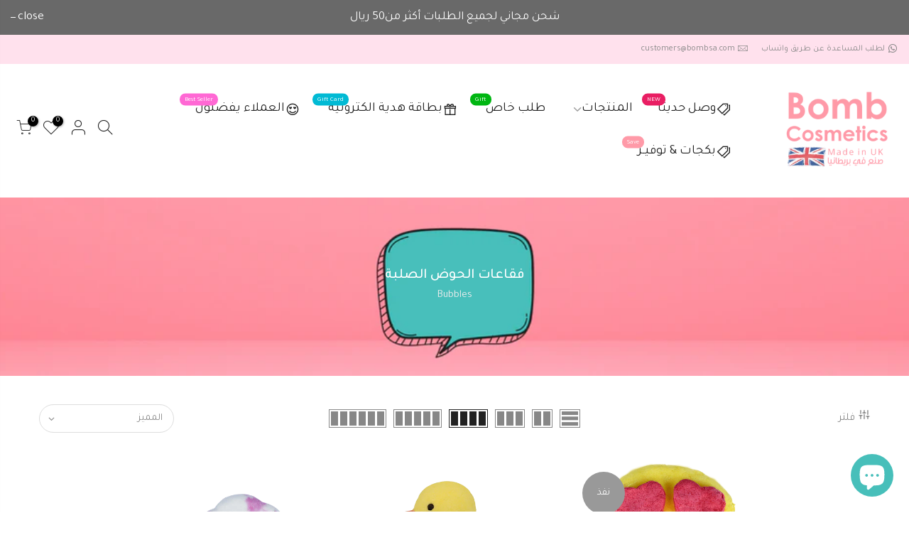

--- FILE ---
content_type: text/html; charset=utf-8
request_url: https://bombsa.com/collections/%D9%81%D9%82%D8%A7%D8%B9%D8%A9-%D8%AF%D9%88%D9%87
body_size: 21323
content:
<!doctype html>
<html class="no-js" lang="en">
<head>



  <meta name="google-site-verification" content="nWWC-LmVHOOwOZI5_qo63Y_AfvLo_oCTrGzC4xsoYZo" />
  <meta charset="utf-8">
  <meta name="viewport" content="width=device-width, initial-scale=1, shrink-to-fit=no, user-scalable=no">
  <meta name="theme-color" content="#000000">
  <meta name="format-detection" content="telephone=no">
  <link rel="canonical" href="https://bombsa.com/collections/%d9%81%d9%82%d8%a7%d8%b9%d8%a9-%d8%af%d9%88%d9%87"><link rel="prefetch" as="document" href="https://bombsa.com">
  <link rel="dns-prefetch" href="https://cdn.shopify.com" crossorigin>
  <link rel="dns-prefetch" href="https://fonts.shopifycdn.com" crossorigin>
  <link rel="dns-prefetch" href="https://fonts.googleapis.com" crossorigin>
  <link rel="preconnect" href="https://cdn.shopify.com" crossorigin>
  <link rel="preconnect" href="https://fonts.shopify.com" crossorigin>
  <link rel="preconnect" href="https://fonts.googleapis.com" crossorigin>
  <link rel="preconnect" href="https://monorail-edge.shopifysvc.com">
  <link rel="preload" as="style" href="//bombsa.com/cdn/shop/t/30/assets/pre_theme.min.css?v=114627159043598293451739086891">
  <link rel="preload" as="style" href="//bombsa.com/cdn/shop/t/30/assets/theme.css?enable_css_minification=1&v=61124905415732015671760564859"><title>فقاعات الحوض الصلبة &ndash; Bomb Cosmetics</title><meta name="description" content="Bubbles"><link rel="shortcut icon" type="image/png" href="//bombsa.com/cdn/shop/files/B_2_32x.png?v=1667241185"><link rel="apple-touch-icon-precomposed" type="image/png" sizes="152x152" href="//bombsa.com/cdn/shop/files/B_2_152x.png?v=1667241185"><!-- social-meta-tags.liquid --><meta name="keywords" content="فقاعات الحوض الصلبة,Bomb Cosmetics,bombsa.com"/><meta name="author" content="The4"><meta property="og:site_name" content="Bomb Cosmetics">
<meta property="og:url" content="https://bombsa.com/collections/%d9%81%d9%82%d8%a7%d8%b9%d8%a9-%d8%af%d9%88%d9%87">
<meta property="og:title" content="فقاعات الحوض الصلبة">
<meta property="og:type" content="product.group">
<meta property="og:description" content="Bubbles"><meta property="og:image" content="http://bombsa.com/cdn/shop/collections/bomb-cosmetics-bubble-doh_1_1200x1200.jpg?v=1561454712"><meta property="og:image:secure_url" content="https://bombsa.com/cdn/shop/collections/bomb-cosmetics-bubble-doh_1_1200x1200.jpg?v=1561454712"><meta name="twitter:card" content="summary_large_image">
<meta name="twitter:title" content="فقاعات الحوض الصلبة">
<meta name="twitter:description" content="Bubbles">
<link href="//bombsa.com/cdn/shop/t/30/assets/pre_theme.min.css?v=114627159043598293451739086891" rel="stylesheet" type="text/css" media="all" /><link rel="preload" as="script" href="//bombsa.com/cdn/shop/t/30/assets/lazysizes.min.js?v=161060838712171474501739086891">
<link rel="preload" as="script" href="//bombsa.com/cdn/shop/t/30/assets/nt_vendor2.min.js?v=42422918620433123951739086891">
<script>document.documentElement.className = document.documentElement.className.replace('no-js', 'yes-js');const t_name = "collection", t_cartCount = 0,ThemeNameT4='kalles',ThemeNameT42='ThemeIdT4Kalles',themeIDt4 = 148561461473,ck_hostname = 'kalles-niche-none',ThemeIdT4 = "true",SopEmlT4="customers@bombsa.com",ThemePuT4 = '#purchase_codet4',t_shop_currency = "SAR", t_moneyFormat = "{{amount}} SR", t_cart_url = "\/cart", pr_re_url = "\/recommendations\/products"; try {var T4AgentNT = (navigator.userAgent.indexOf('Chrome-Lighthouse') == -1)}catch(err){var T4AgentNT = true} function onloadt4relcss(_this) {_this.onload=null;if(T4AgentNT){_this.rel='stylesheet'}} if (performance.navigation.type === 2) {location.reload(true);}</script>
<link rel="preload" href="//bombsa.com/cdn/shop/t/30/assets/style.min.css?v=138371335250539430901739086891" as="style" onload="onloadt4relcss(this)"><link href="//bombsa.com/cdn/shop/t/30/assets/theme.css?enable_css_minification=1&amp;v=61124905415732015671760564859" rel="stylesheet" type="text/css" media="all" /><link rel="preload" href="https://fonts.googleapis.com/css?family=Tajawal:300,300i,400,400i,500,500i,600,600i,700,700i,800,800i&display=swap" as="style" onload="onloadt4relcss(this)"><link id="sett_clt4" rel="preload" href="//bombsa.com/cdn/shop/t/30/assets/sett_cl.css?enable_css_minification=1&v=123392124309832141641739086891" as="style" onload="onloadt4relcss(this)"><link rel="preload" href="//bombsa.com/cdn/shop/t/30/assets/line-awesome.min.css?v=36930450349382045261739086891" as="style" onload="onloadt4relcss(this)">
<script id="js_lzt4" src="//bombsa.com/cdn/shop/t/30/assets/lazysizes.min.js?v=161060838712171474501739086891" defer="defer"></script>
<script src="//bombsa.com/cdn/shop/t/30/assets/nt_vendor2.min.js?v=42422918620433123951739086891" defer="defer" id="js_ntt4"
  data-theme='//bombsa.com/cdn/shop/t/30/assets/nt_theme.min.js?v=19953065081356932771739086891'
  data-stt='//bombsa.com/cdn/shop/t/30/assets/nt_settings.js?enable_js_minification=1&v=135919727567835718471739086891'
  data-cat='//bombsa.com/cdn/shop/t/30/assets/cat.min.js?v=51919629566313875181739086891' 
  data-sw='//bombsa.com/cdn/shop/t/30/assets/swatch.min.js?v=89092661584955455581739086891'
  data-prjs='//bombsa.com/cdn/shop/t/30/assets/produc.min.js?v=159602787084382996341739086891' 
  data-mail='//bombsa.com/cdn/shop/t/30/assets/platform_mail.min.js?v=120104920183136925081739086891'
  data-my='//bombsa.com/cdn/shop/t/30/assets/my.js?v=111603181540343972631739086891' data-cusp='//bombsa.com/cdn/shop/t/30/assets/my.js?v=111603181540343972631739086891' data-cur='//bombsa.com/cdn/shop/t/30/assets/my.js?v=111603181540343972631739086891' data-mdl='//bombsa.com/cdn/shop/t/30/assets/module.min.js?v=72712877271928395091739086891'
  data-map='//bombsa.com/cdn/shop/t/30/assets/maplace.min.js?v=123640464312137447171739086891'
  data-time='//bombsa.com/cdn/shop/t/30/assets/spacetime.min.js?v=11516'
  data-ins='//bombsa.com/cdn/shop/t/30/assets/nt_instagram.min.js?v=132847357865388594491739086891'
  data-user='//bombsa.com/cdn/shop/t/30/assets/interactable.min.js?v=128368856210157487661739086891'
  data-add='//s7.addthis.com/js/300/addthis_widget.js#pubid=ra-56efaa05a768bd19'
  data-klaviyo='//www.klaviyo.com/media/js/public/klaviyo_subscribe.js'
  data-font='iconKalles , fakalles , Pe-icon-7-stroke , Font Awesome 5 Free:n9'
  data-fm='Tajawal'
  data-spcmn='//bombsa.com/cdn/shopifycloud/storefront/assets/themes_support/shopify_common-5f594365.js'
  data-cust='//bombsa.com/cdn/shop/t/30/assets/customerclnt.min.js?v=71352788738707286341739086891'
  data-cusjs='none'
  data-desadm='//bombsa.com/cdn/shop/t/30/assets/des_adm.min.js?v=130172846959513848691739086891'
  data-otherryv='//bombsa.com/cdn/shop/t/30/assets/reviewOther.js?enable_js_minification=1&v=72029929378534401331739086891'></script>

<script>window.performance && window.performance.mark && window.performance.mark('shopify.content_for_header.start');</script><meta name="google-site-verification" content="N5WM3Aq-yN4hG3yKFiMZzF0ZHGbSULbSnk6YVQQLOQU">
<meta id="shopify-digital-wallet" name="shopify-digital-wallet" content="/25455152/digital_wallets/dialog">
<link rel="alternate" type="application/atom+xml" title="Feed" href="/collections/%D9%81%D9%82%D8%A7%D8%B9%D8%A9-%D8%AF%D9%88%D9%87.atom" />
<link rel="alternate" type="application/json+oembed" href="https://bombsa.com/collections/%d9%81%d9%82%d8%a7%d8%b9%d8%a9-%d8%af%d9%88%d9%87.oembed">
<script async="async" src="/checkouts/internal/preloads.js?locale=en-SA"></script>
<script id="shopify-features" type="application/json">{"accessToken":"89b45354f70f4363b65dd910d458a88d","betas":["rich-media-storefront-analytics"],"domain":"bombsa.com","predictiveSearch":true,"shopId":25455152,"locale":"en"}</script>
<script>var Shopify = Shopify || {};
Shopify.shop = "bombcosmeticssa.myshopify.com";
Shopify.locale = "en";
Shopify.currency = {"active":"SAR","rate":"1.0"};
Shopify.country = "SA";
Shopify.theme = {"name":"Copy of Bomb Cosmetics Saudi Arabia","id":148561461473,"schema_name":"Kalles","schema_version":"2.2.1","theme_store_id":null,"role":"main"};
Shopify.theme.handle = "null";
Shopify.theme.style = {"id":null,"handle":null};
Shopify.cdnHost = "bombsa.com/cdn";
Shopify.routes = Shopify.routes || {};
Shopify.routes.root = "/";</script>
<script type="module">!function(o){(o.Shopify=o.Shopify||{}).modules=!0}(window);</script>
<script>!function(o){function n(){var o=[];function n(){o.push(Array.prototype.slice.apply(arguments))}return n.q=o,n}var t=o.Shopify=o.Shopify||{};t.loadFeatures=n(),t.autoloadFeatures=n()}(window);</script>
<script id="shop-js-analytics" type="application/json">{"pageType":"collection"}</script>
<script defer="defer" async type="module" src="//bombsa.com/cdn/shopifycloud/shop-js/modules/v2/client.init-shop-cart-sync_BdyHc3Nr.en.esm.js"></script>
<script defer="defer" async type="module" src="//bombsa.com/cdn/shopifycloud/shop-js/modules/v2/chunk.common_Daul8nwZ.esm.js"></script>
<script type="module">
  await import("//bombsa.com/cdn/shopifycloud/shop-js/modules/v2/client.init-shop-cart-sync_BdyHc3Nr.en.esm.js");
await import("//bombsa.com/cdn/shopifycloud/shop-js/modules/v2/chunk.common_Daul8nwZ.esm.js");

  window.Shopify.SignInWithShop?.initShopCartSync?.({"fedCMEnabled":true,"windoidEnabled":true});

</script>
<script>(function() {
  var isLoaded = false;
  function asyncLoad() {
    if (isLoaded) return;
    isLoaded = true;
    var urls = ["https:\/\/chimpstatic.com\/mcjs-connected\/js\/users\/7c4ac1fe309f3177ec3dc78a3\/a043ae3918a6ba88795db42cd.js?shop=bombcosmeticssa.myshopify.com"];
    for (var i = 0; i < urls.length; i++) {
      var s = document.createElement('script');
      s.type = 'text/javascript';
      s.async = true;
      s.src = urls[i];
      var x = document.getElementsByTagName('script')[0];
      x.parentNode.insertBefore(s, x);
    }
  };
  if(window.attachEvent) {
    window.attachEvent('onload', asyncLoad);
  } else {
    window.addEventListener('load', asyncLoad, false);
  }
})();</script>
<script id="__st">var __st={"a":25455152,"offset":10800,"reqid":"e22f5259-e041-494b-9f80-4c92e75bcd6c-1768942339","pageurl":"bombsa.com\/collections\/%D9%81%D9%82%D8%A7%D8%B9%D8%A9-%D8%AF%D9%88%D9%87","u":"7040606ad4e7","p":"collection","rtyp":"collection","rid":136455618605};</script>
<script>window.ShopifyPaypalV4VisibilityTracking = true;</script>
<script id="captcha-bootstrap">!function(){'use strict';const t='contact',e='account',n='new_comment',o=[[t,t],['blogs',n],['comments',n],[t,'customer']],c=[[e,'customer_login'],[e,'guest_login'],[e,'recover_customer_password'],[e,'create_customer']],r=t=>t.map((([t,e])=>`form[action*='/${t}']:not([data-nocaptcha='true']) input[name='form_type'][value='${e}']`)).join(','),a=t=>()=>t?[...document.querySelectorAll(t)].map((t=>t.form)):[];function s(){const t=[...o],e=r(t);return a(e)}const i='password',u='form_key',d=['recaptcha-v3-token','g-recaptcha-response','h-captcha-response',i],f=()=>{try{return window.sessionStorage}catch{return}},m='__shopify_v',_=t=>t.elements[u];function p(t,e,n=!1){try{const o=window.sessionStorage,c=JSON.parse(o.getItem(e)),{data:r}=function(t){const{data:e,action:n}=t;return t[m]||n?{data:e,action:n}:{data:t,action:n}}(c);for(const[e,n]of Object.entries(r))t.elements[e]&&(t.elements[e].value=n);n&&o.removeItem(e)}catch(o){console.error('form repopulation failed',{error:o})}}const l='form_type',E='cptcha';function T(t){t.dataset[E]=!0}const w=window,h=w.document,L='Shopify',v='ce_forms',y='captcha';let A=!1;((t,e)=>{const n=(g='f06e6c50-85a8-45c8-87d0-21a2b65856fe',I='https://cdn.shopify.com/shopifycloud/storefront-forms-hcaptcha/ce_storefront_forms_captcha_hcaptcha.v1.5.2.iife.js',D={infoText:'Protected by hCaptcha',privacyText:'Privacy',termsText:'Terms'},(t,e,n)=>{const o=w[L][v],c=o.bindForm;if(c)return c(t,g,e,D).then(n);var r;o.q.push([[t,g,e,D],n]),r=I,A||(h.body.append(Object.assign(h.createElement('script'),{id:'captcha-provider',async:!0,src:r})),A=!0)});var g,I,D;w[L]=w[L]||{},w[L][v]=w[L][v]||{},w[L][v].q=[],w[L][y]=w[L][y]||{},w[L][y].protect=function(t,e){n(t,void 0,e),T(t)},Object.freeze(w[L][y]),function(t,e,n,w,h,L){const[v,y,A,g]=function(t,e,n){const i=e?o:[],u=t?c:[],d=[...i,...u],f=r(d),m=r(i),_=r(d.filter((([t,e])=>n.includes(e))));return[a(f),a(m),a(_),s()]}(w,h,L),I=t=>{const e=t.target;return e instanceof HTMLFormElement?e:e&&e.form},D=t=>v().includes(t);t.addEventListener('submit',(t=>{const e=I(t);if(!e)return;const n=D(e)&&!e.dataset.hcaptchaBound&&!e.dataset.recaptchaBound,o=_(e),c=g().includes(e)&&(!o||!o.value);(n||c)&&t.preventDefault(),c&&!n&&(function(t){try{if(!f())return;!function(t){const e=f();if(!e)return;const n=_(t);if(!n)return;const o=n.value;o&&e.removeItem(o)}(t);const e=Array.from(Array(32),(()=>Math.random().toString(36)[2])).join('');!function(t,e){_(t)||t.append(Object.assign(document.createElement('input'),{type:'hidden',name:u})),t.elements[u].value=e}(t,e),function(t,e){const n=f();if(!n)return;const o=[...t.querySelectorAll(`input[type='${i}']`)].map((({name:t})=>t)),c=[...d,...o],r={};for(const[a,s]of new FormData(t).entries())c.includes(a)||(r[a]=s);n.setItem(e,JSON.stringify({[m]:1,action:t.action,data:r}))}(t,e)}catch(e){console.error('failed to persist form',e)}}(e),e.submit())}));const S=(t,e)=>{t&&!t.dataset[E]&&(n(t,e.some((e=>e===t))),T(t))};for(const o of['focusin','change'])t.addEventListener(o,(t=>{const e=I(t);D(e)&&S(e,y())}));const B=e.get('form_key'),M=e.get(l),P=B&&M;t.addEventListener('DOMContentLoaded',(()=>{const t=y();if(P)for(const e of t)e.elements[l].value===M&&p(e,B);[...new Set([...A(),...v().filter((t=>'true'===t.dataset.shopifyCaptcha))])].forEach((e=>S(e,t)))}))}(h,new URLSearchParams(w.location.search),n,t,e,['guest_login'])})(!0,!0)}();</script>
<script integrity="sha256-4kQ18oKyAcykRKYeNunJcIwy7WH5gtpwJnB7kiuLZ1E=" data-source-attribution="shopify.loadfeatures" defer="defer" src="//bombsa.com/cdn/shopifycloud/storefront/assets/storefront/load_feature-a0a9edcb.js" crossorigin="anonymous"></script>
<script data-source-attribution="shopify.dynamic_checkout.dynamic.init">var Shopify=Shopify||{};Shopify.PaymentButton=Shopify.PaymentButton||{isStorefrontPortableWallets:!0,init:function(){window.Shopify.PaymentButton.init=function(){};var t=document.createElement("script");t.src="https://bombsa.com/cdn/shopifycloud/portable-wallets/latest/portable-wallets.en.js",t.type="module",document.head.appendChild(t)}};
</script>
<script data-source-attribution="shopify.dynamic_checkout.buyer_consent">
  function portableWalletsHideBuyerConsent(e){var t=document.getElementById("shopify-buyer-consent"),n=document.getElementById("shopify-subscription-policy-button");t&&n&&(t.classList.add("hidden"),t.setAttribute("aria-hidden","true"),n.removeEventListener("click",e))}function portableWalletsShowBuyerConsent(e){var t=document.getElementById("shopify-buyer-consent"),n=document.getElementById("shopify-subscription-policy-button");t&&n&&(t.classList.remove("hidden"),t.removeAttribute("aria-hidden"),n.addEventListener("click",e))}window.Shopify?.PaymentButton&&(window.Shopify.PaymentButton.hideBuyerConsent=portableWalletsHideBuyerConsent,window.Shopify.PaymentButton.showBuyerConsent=portableWalletsShowBuyerConsent);
</script>
<script data-source-attribution="shopify.dynamic_checkout.cart.bootstrap">document.addEventListener("DOMContentLoaded",(function(){function t(){return document.querySelector("shopify-accelerated-checkout-cart, shopify-accelerated-checkout")}if(t())Shopify.PaymentButton.init();else{new MutationObserver((function(e,n){t()&&(Shopify.PaymentButton.init(),n.disconnect())})).observe(document.body,{childList:!0,subtree:!0})}}));
</script>
<link id="shopify-accelerated-checkout-styles" rel="stylesheet" media="screen" href="https://bombsa.com/cdn/shopifycloud/portable-wallets/latest/accelerated-checkout-backwards-compat.css" crossorigin="anonymous">
<style id="shopify-accelerated-checkout-cart">
        #shopify-buyer-consent {
  margin-top: 1em;
  display: inline-block;
  width: 100%;
}

#shopify-buyer-consent.hidden {
  display: none;
}

#shopify-subscription-policy-button {
  background: none;
  border: none;
  padding: 0;
  text-decoration: underline;
  font-size: inherit;
  cursor: pointer;
}

#shopify-subscription-policy-button::before {
  box-shadow: none;
}

      </style>

<script>window.performance && window.performance.mark && window.performance.mark('shopify.content_for_header.end');</script>
 
<!-- "snippets/pagefly-header.liquid" was not rendered, the associated app was uninstalled -->








	<script>var loox_global_hash = '1753965363116';</script><script>var loox_floating_widget = {"active":true,"rtl":true,"position":"right","button_text":"التعليقات","button_bg_color":"333333","button_text_color":"FFFFFF","display_on_home_page":true,"display_on_product_page":true,"display_on_cart_page":true,"display_on_other_pages":true,"hide_on_mobile":false,"orientation":"default"};
</script><style>.loox-reviews-default { max-width: 1200px; margin: 0 auto; }.loox-rating .loox-icon { color:#fed30c; }
:root { --lxs-rating-icon-color: #fed30c; }</style>




        <div class="ot-snapchat-multi-pixel"></div>



  <meta property="omega:collections" content="136455618605">



  <script>
    var arraySnapchatPixelTrack = [];
  </script>
    
    
      <script>
        var snapchatPixelData = JSON.parse(`{"pixels":[{"id":4715,"shop":"bombcosmeticssa.myshopify.com","pixel_id":"cd0014db-9785-4004-b8ca-27c5a49114c4","pixel_title":"Bomb Cosmetics sa Self Service Pixel","status":1,"is_master":1,"is_conversion_api":1,"access_token":"eyJhbGciOiJIUzI1NiIsImtpZCI6IkNhbnZhc1MyU0hNQUNQcm9kIiwidHlwIjoiSldUIn0.[base64].hDFvKDJGTTsuop6R7Zcgy6MqfzvW8os343SZK_LuJwo","snapchat_account_id":null,"created_at":"2024-08-19T14:34:51.000000Z","updated_at":"2024-08-19T14:34:51.000000Z","mapping_collections":[],"mapping_products":[],"mapping_tags":[],"mapping_types":[]}]}`)
        var arraySnapchatPixel = snapchatPixelData && snapchatPixelData.pixels.length
          ? snapchatPixelData.pixels
          : []
        var metaCollection = []
        var metaProduct = []
        var metaTag = []
        var metaType = []
        if (document.querySelector("meta[property='omega:collections']") != null) {
          metaCollection = document.querySelector("meta[property='omega:collections']").getAttribute("content").split(",")
        }
        if (document.querySelector("meta[property='omega:product']") != null) {
          metaProduct = document.querySelector("meta[property='omega:product']").getAttribute("content").split(",")
        }
        if (document.querySelector("meta[property='omega:tags']") != null) {
          metaTag = document.querySelector("meta[property='omega:tags']").getAttribute("content").split(",")
        }
        if (document.querySelector("meta[property='omega:product_type']") != null) {
          metaType = document.querySelector("meta[property='omega:product_type']").getAttribute("content").split(",")
        }

        function arrayContainsMapping(metaMappings, mappings) {
          mappings = mappings.map(item => item.toString())
          if (mappings.length && metaMappings.length) {
            for (let i = 0; i < metaMappings.length; i++) {
              if (mappings.includes(metaMappings[i].trim())) {
                return true;
              }
            }
          }

          return false;
        }

        function checkPixelSelectedPage(pixel) {
          let checkCollection = arrayContainsMapping(metaCollection, pixel.mapping_collections)
          let checkProduct = arrayContainsMapping(metaProduct, pixel.mapping_products)
          let checkTag = arrayContainsMapping(metaTag, pixel.mapping_tags)
          let checkType = arrayContainsMapping(metaType, pixel.mapping_types)
          if (checkCollection || checkProduct || checkTag || checkType) {
            return true
          }
          return false
        }
        for (let i = 0; i < arraySnapchatPixel.length; i++) {
          if (arraySnapchatPixel[i].is_master) {
            arraySnapchatPixelTrack.push(arraySnapchatPixel[i].pixel_id)
          } else {
            if (checkPixelSelectedPage(arraySnapchatPixel[i])) {
              arraySnapchatPixelTrack.push(arraySnapchatPixel[i].pixel_id)
            }
          }
        }
      </script>
    
<script>
    arraySnapchatPixelTrack = arraySnapchatPixelTrack.filter((value, index, self) => self.indexOf(value) === index)
  </script>

  


  
<script src="https://cdn.shopify.com/extensions/e4b3a77b-20c9-4161-b1bb-deb87046128d/inbox-1253/assets/inbox-chat-loader.js" type="text/javascript" defer="defer"></script>
<link href="https://monorail-edge.shopifysvc.com" rel="dns-prefetch">
<script>(function(){if ("sendBeacon" in navigator && "performance" in window) {try {var session_token_from_headers = performance.getEntriesByType('navigation')[0].serverTiming.find(x => x.name == '_s').description;} catch {var session_token_from_headers = undefined;}var session_cookie_matches = document.cookie.match(/_shopify_s=([^;]*)/);var session_token_from_cookie = session_cookie_matches && session_cookie_matches.length === 2 ? session_cookie_matches[1] : "";var session_token = session_token_from_headers || session_token_from_cookie || "";function handle_abandonment_event(e) {var entries = performance.getEntries().filter(function(entry) {return /monorail-edge.shopifysvc.com/.test(entry.name);});if (!window.abandonment_tracked && entries.length === 0) {window.abandonment_tracked = true;var currentMs = Date.now();var navigation_start = performance.timing.navigationStart;var payload = {shop_id: 25455152,url: window.location.href,navigation_start,duration: currentMs - navigation_start,session_token,page_type: "collection"};window.navigator.sendBeacon("https://monorail-edge.shopifysvc.com/v1/produce", JSON.stringify({schema_id: "online_store_buyer_site_abandonment/1.1",payload: payload,metadata: {event_created_at_ms: currentMs,event_sent_at_ms: currentMs}}));}}window.addEventListener('pagehide', handle_abandonment_event);}}());</script>
<script id="web-pixels-manager-setup">(function e(e,d,r,n,o){if(void 0===o&&(o={}),!Boolean(null===(a=null===(i=window.Shopify)||void 0===i?void 0:i.analytics)||void 0===a?void 0:a.replayQueue)){var i,a;window.Shopify=window.Shopify||{};var t=window.Shopify;t.analytics=t.analytics||{};var s=t.analytics;s.replayQueue=[],s.publish=function(e,d,r){return s.replayQueue.push([e,d,r]),!0};try{self.performance.mark("wpm:start")}catch(e){}var l=function(){var e={modern:/Edge?\/(1{2}[4-9]|1[2-9]\d|[2-9]\d{2}|\d{4,})\.\d+(\.\d+|)|Firefox\/(1{2}[4-9]|1[2-9]\d|[2-9]\d{2}|\d{4,})\.\d+(\.\d+|)|Chrom(ium|e)\/(9{2}|\d{3,})\.\d+(\.\d+|)|(Maci|X1{2}).+ Version\/(15\.\d+|(1[6-9]|[2-9]\d|\d{3,})\.\d+)([,.]\d+|)( \(\w+\)|)( Mobile\/\w+|) Safari\/|Chrome.+OPR\/(9{2}|\d{3,})\.\d+\.\d+|(CPU[ +]OS|iPhone[ +]OS|CPU[ +]iPhone|CPU IPhone OS|CPU iPad OS)[ +]+(15[._]\d+|(1[6-9]|[2-9]\d|\d{3,})[._]\d+)([._]\d+|)|Android:?[ /-](13[3-9]|1[4-9]\d|[2-9]\d{2}|\d{4,})(\.\d+|)(\.\d+|)|Android.+Firefox\/(13[5-9]|1[4-9]\d|[2-9]\d{2}|\d{4,})\.\d+(\.\d+|)|Android.+Chrom(ium|e)\/(13[3-9]|1[4-9]\d|[2-9]\d{2}|\d{4,})\.\d+(\.\d+|)|SamsungBrowser\/([2-9]\d|\d{3,})\.\d+/,legacy:/Edge?\/(1[6-9]|[2-9]\d|\d{3,})\.\d+(\.\d+|)|Firefox\/(5[4-9]|[6-9]\d|\d{3,})\.\d+(\.\d+|)|Chrom(ium|e)\/(5[1-9]|[6-9]\d|\d{3,})\.\d+(\.\d+|)([\d.]+$|.*Safari\/(?![\d.]+ Edge\/[\d.]+$))|(Maci|X1{2}).+ Version\/(10\.\d+|(1[1-9]|[2-9]\d|\d{3,})\.\d+)([,.]\d+|)( \(\w+\)|)( Mobile\/\w+|) Safari\/|Chrome.+OPR\/(3[89]|[4-9]\d|\d{3,})\.\d+\.\d+|(CPU[ +]OS|iPhone[ +]OS|CPU[ +]iPhone|CPU IPhone OS|CPU iPad OS)[ +]+(10[._]\d+|(1[1-9]|[2-9]\d|\d{3,})[._]\d+)([._]\d+|)|Android:?[ /-](13[3-9]|1[4-9]\d|[2-9]\d{2}|\d{4,})(\.\d+|)(\.\d+|)|Mobile Safari.+OPR\/([89]\d|\d{3,})\.\d+\.\d+|Android.+Firefox\/(13[5-9]|1[4-9]\d|[2-9]\d{2}|\d{4,})\.\d+(\.\d+|)|Android.+Chrom(ium|e)\/(13[3-9]|1[4-9]\d|[2-9]\d{2}|\d{4,})\.\d+(\.\d+|)|Android.+(UC? ?Browser|UCWEB|U3)[ /]?(15\.([5-9]|\d{2,})|(1[6-9]|[2-9]\d|\d{3,})\.\d+)\.\d+|SamsungBrowser\/(5\.\d+|([6-9]|\d{2,})\.\d+)|Android.+MQ{2}Browser\/(14(\.(9|\d{2,})|)|(1[5-9]|[2-9]\d|\d{3,})(\.\d+|))(\.\d+|)|K[Aa][Ii]OS\/(3\.\d+|([4-9]|\d{2,})\.\d+)(\.\d+|)/},d=e.modern,r=e.legacy,n=navigator.userAgent;return n.match(d)?"modern":n.match(r)?"legacy":"unknown"}(),u="modern"===l?"modern":"legacy",c=(null!=n?n:{modern:"",legacy:""})[u],f=function(e){return[e.baseUrl,"/wpm","/b",e.hashVersion,"modern"===e.buildTarget?"m":"l",".js"].join("")}({baseUrl:d,hashVersion:r,buildTarget:u}),m=function(e){var d=e.version,r=e.bundleTarget,n=e.surface,o=e.pageUrl,i=e.monorailEndpoint;return{emit:function(e){var a=e.status,t=e.errorMsg,s=(new Date).getTime(),l=JSON.stringify({metadata:{event_sent_at_ms:s},events:[{schema_id:"web_pixels_manager_load/3.1",payload:{version:d,bundle_target:r,page_url:o,status:a,surface:n,error_msg:t},metadata:{event_created_at_ms:s}}]});if(!i)return console&&console.warn&&console.warn("[Web Pixels Manager] No Monorail endpoint provided, skipping logging."),!1;try{return self.navigator.sendBeacon.bind(self.navigator)(i,l)}catch(e){}var u=new XMLHttpRequest;try{return u.open("POST",i,!0),u.setRequestHeader("Content-Type","text/plain"),u.send(l),!0}catch(e){return console&&console.warn&&console.warn("[Web Pixels Manager] Got an unhandled error while logging to Monorail."),!1}}}}({version:r,bundleTarget:l,surface:e.surface,pageUrl:self.location.href,monorailEndpoint:e.monorailEndpoint});try{o.browserTarget=l,function(e){var d=e.src,r=e.async,n=void 0===r||r,o=e.onload,i=e.onerror,a=e.sri,t=e.scriptDataAttributes,s=void 0===t?{}:t,l=document.createElement("script"),u=document.querySelector("head"),c=document.querySelector("body");if(l.async=n,l.src=d,a&&(l.integrity=a,l.crossOrigin="anonymous"),s)for(var f in s)if(Object.prototype.hasOwnProperty.call(s,f))try{l.dataset[f]=s[f]}catch(e){}if(o&&l.addEventListener("load",o),i&&l.addEventListener("error",i),u)u.appendChild(l);else{if(!c)throw new Error("Did not find a head or body element to append the script");c.appendChild(l)}}({src:f,async:!0,onload:function(){if(!function(){var e,d;return Boolean(null===(d=null===(e=window.Shopify)||void 0===e?void 0:e.analytics)||void 0===d?void 0:d.initialized)}()){var d=window.webPixelsManager.init(e)||void 0;if(d){var r=window.Shopify.analytics;r.replayQueue.forEach((function(e){var r=e[0],n=e[1],o=e[2];d.publishCustomEvent(r,n,o)})),r.replayQueue=[],r.publish=d.publishCustomEvent,r.visitor=d.visitor,r.initialized=!0}}},onerror:function(){return m.emit({status:"failed",errorMsg:"".concat(f," has failed to load")})},sri:function(e){var d=/^sha384-[A-Za-z0-9+/=]+$/;return"string"==typeof e&&d.test(e)}(c)?c:"",scriptDataAttributes:o}),m.emit({status:"loading"})}catch(e){m.emit({status:"failed",errorMsg:(null==e?void 0:e.message)||"Unknown error"})}}})({shopId: 25455152,storefrontBaseUrl: "https://bombsa.com",extensionsBaseUrl: "https://extensions.shopifycdn.com/cdn/shopifycloud/web-pixels-manager",monorailEndpoint: "https://monorail-edge.shopifysvc.com/unstable/produce_batch",surface: "storefront-renderer",enabledBetaFlags: ["2dca8a86"],webPixelsConfigList: [{"id":"1272185057","configuration":"{\"pixelId\":\"cd0014db-9785-4004-b8ca-27c5a49114c4\"}","eventPayloadVersion":"v1","runtimeContext":"STRICT","scriptVersion":"c119f01612c13b62ab52809eb08154bb","type":"APP","apiClientId":2556259,"privacyPurposes":["ANALYTICS","MARKETING","SALE_OF_DATA"],"dataSharingAdjustments":{"protectedCustomerApprovalScopes":["read_customer_address","read_customer_email","read_customer_name","read_customer_personal_data","read_customer_phone"]}},{"id":"500793569","configuration":"{\"config\":\"{\\\"pixel_id\\\":\\\"G-NHJX71KNPZ\\\",\\\"target_country\\\":\\\"SA\\\",\\\"gtag_events\\\":[{\\\"type\\\":\\\"search\\\",\\\"action_label\\\":[\\\"G-NHJX71KNPZ\\\",\\\"AW-649135074\\\/aoQ5CNCo0c0BEOKHxLUC\\\"]},{\\\"type\\\":\\\"begin_checkout\\\",\\\"action_label\\\":[\\\"G-NHJX71KNPZ\\\",\\\"AW-649135074\\\/CV37CM2o0c0BEOKHxLUC\\\"]},{\\\"type\\\":\\\"view_item\\\",\\\"action_label\\\":[\\\"G-NHJX71KNPZ\\\",\\\"AW-649135074\\\/wptLCMeo0c0BEOKHxLUC\\\",\\\"MC-397BHVZT0J\\\"]},{\\\"type\\\":\\\"purchase\\\",\\\"action_label\\\":[\\\"G-NHJX71KNPZ\\\",\\\"AW-649135074\\\/wvFnCMSo0c0BEOKHxLUC\\\",\\\"MC-397BHVZT0J\\\"]},{\\\"type\\\":\\\"page_view\\\",\\\"action_label\\\":[\\\"G-NHJX71KNPZ\\\",\\\"AW-649135074\\\/OSRvCMGo0c0BEOKHxLUC\\\",\\\"MC-397BHVZT0J\\\"]},{\\\"type\\\":\\\"add_payment_info\\\",\\\"action_label\\\":[\\\"G-NHJX71KNPZ\\\",\\\"AW-649135074\\\/PlsACNOo0c0BEOKHxLUC\\\"]},{\\\"type\\\":\\\"add_to_cart\\\",\\\"action_label\\\":[\\\"G-NHJX71KNPZ\\\",\\\"AW-649135074\\\/7SnoCMqo0c0BEOKHxLUC\\\"]}],\\\"enable_monitoring_mode\\\":false}\"}","eventPayloadVersion":"v1","runtimeContext":"OPEN","scriptVersion":"b2a88bafab3e21179ed38636efcd8a93","type":"APP","apiClientId":1780363,"privacyPurposes":[],"dataSharingAdjustments":{"protectedCustomerApprovalScopes":["read_customer_address","read_customer_email","read_customer_name","read_customer_personal_data","read_customer_phone"]}},{"id":"430538977","configuration":"{\"pixelCode\":\"C7O2D7UQI97M2USD85E0\"}","eventPayloadVersion":"v1","runtimeContext":"STRICT","scriptVersion":"22e92c2ad45662f435e4801458fb78cc","type":"APP","apiClientId":4383523,"privacyPurposes":["ANALYTICS","MARKETING","SALE_OF_DATA"],"dataSharingAdjustments":{"protectedCustomerApprovalScopes":["read_customer_address","read_customer_email","read_customer_name","read_customer_personal_data","read_customer_phone"]}},{"id":"24248545","eventPayloadVersion":"1","runtimeContext":"LAX","scriptVersion":"1","type":"CUSTOM","privacyPurposes":["ANALYTICS","MARKETING","SALE_OF_DATA"],"name":"Plobal"},{"id":"71041249","eventPayloadVersion":"v1","runtimeContext":"LAX","scriptVersion":"1","type":"CUSTOM","privacyPurposes":["ANALYTICS"],"name":"Google Analytics tag (migrated)"},{"id":"shopify-app-pixel","configuration":"{}","eventPayloadVersion":"v1","runtimeContext":"STRICT","scriptVersion":"0450","apiClientId":"shopify-pixel","type":"APP","privacyPurposes":["ANALYTICS","MARKETING"]},{"id":"shopify-custom-pixel","eventPayloadVersion":"v1","runtimeContext":"LAX","scriptVersion":"0450","apiClientId":"shopify-pixel","type":"CUSTOM","privacyPurposes":["ANALYTICS","MARKETING"]}],isMerchantRequest: false,initData: {"shop":{"name":"Bomb Cosmetics","paymentSettings":{"currencyCode":"SAR"},"myshopifyDomain":"bombcosmeticssa.myshopify.com","countryCode":"SA","storefrontUrl":"https:\/\/bombsa.com"},"customer":null,"cart":null,"checkout":null,"productVariants":[],"purchasingCompany":null},},"https://bombsa.com/cdn","fcfee988w5aeb613cpc8e4bc33m6693e112",{"modern":"","legacy":""},{"shopId":"25455152","storefrontBaseUrl":"https:\/\/bombsa.com","extensionBaseUrl":"https:\/\/extensions.shopifycdn.com\/cdn\/shopifycloud\/web-pixels-manager","surface":"storefront-renderer","enabledBetaFlags":"[\"2dca8a86\"]","isMerchantRequest":"false","hashVersion":"fcfee988w5aeb613cpc8e4bc33m6693e112","publish":"custom","events":"[[\"page_viewed\",{}],[\"collection_viewed\",{\"collection\":{\"id\":\"136455618605\",\"title\":\"فقاعات الحوض الصلبة\",\"productVariants\":[{\"price\":{\"amount\":51.75,\"currencyCode\":\"SAR\"},\"product\":{\"title\":\"لاف مي فقاعات البانيو\",\"vendor\":\"Bomb Cosmetics\",\"id\":\"5744796303523\",\"untranslatedTitle\":\"لاف مي فقاعات البانيو\",\"url\":\"\/products\/%D9%84%D8%A7%D9%81-%D9%85%D9%8A\",\"type\":\"فقاعات الحوض الصلبة\"},\"id\":\"36521345220771\",\"image\":{\"src\":\"\/\/bombsa.com\/cdn\/shop\/products\/love-me-bubble-doh.png?v=1602080174\"},\"sku\":\"5037028271339\",\"title\":\"Default Title\",\"untranslatedTitle\":\"Default Title\"},{\"price\":{\"amount\":51.75,\"currencyCode\":\"SAR\"},\"product\":{\"title\":\"لافر دكي فقاعات البانيو\",\"vendor\":\"Bomb Cosmetics\",\"id\":\"4940892438573\",\"untranslatedTitle\":\"لافر دكي فقاعات البانيو\",\"url\":\"\/products\/lover-ducky-130g\",\"type\":\"فقاعات الحوض الصلبة\"},\"id\":\"33984310083629\",\"image\":{\"src\":\"\/\/bombsa.com\/cdn\/shop\/products\/assel_2_655d3e29-8079-4ffd-b582-c89af4981870.png?v=1631000394\"},\"sku\":\"Bubble-Doh 5037028269077\",\"title\":\"Default Title\",\"untranslatedTitle\":\"Default Title\"},{\"price\":{\"amount\":51.75,\"currencyCode\":\"SAR\"},\"product\":{\"title\":\"لافندر كلاودز فقاعات البانيو\",\"vendor\":\"Bomb Cosmetics\",\"id\":\"1850027049005\",\"untranslatedTitle\":\"لافندر كلاودز فقاعات البانيو\",\"url\":\"\/products\/%D9%84%D8%A7%D9%81%D9%86%D8%AF%D8%B1-%D9%83%D9%84%D8%A7%D9%88%D8%AF%D8%B2-200-%D8%AC%D9%85\",\"type\":\"فقاعات الحوض الصلبة\"},\"id\":\"15452388425773\",\"image\":{\"src\":\"\/\/bombsa.com\/cdn\/shop\/products\/assel_1d6ee490-9aeb-455e-b337-8c4697508e50.png?v=1631000113\"},\"sku\":\"Bubble-Doh 5037028269060\",\"title\":\"Default Title\",\"untranslatedTitle\":\"Default Title\"}]}}]]"});</script><script>
  window.ShopifyAnalytics = window.ShopifyAnalytics || {};
  window.ShopifyAnalytics.meta = window.ShopifyAnalytics.meta || {};
  window.ShopifyAnalytics.meta.currency = 'SAR';
  var meta = {"products":[{"id":5744796303523,"gid":"gid:\/\/shopify\/Product\/5744796303523","vendor":"Bomb Cosmetics","type":"فقاعات الحوض الصلبة","handle":"لاف-مي","variants":[{"id":36521345220771,"price":5175,"name":"لاف مي فقاعات البانيو","public_title":null,"sku":"5037028271339"}],"remote":false},{"id":4940892438573,"gid":"gid:\/\/shopify\/Product\/4940892438573","vendor":"Bomb Cosmetics","type":"فقاعات الحوض الصلبة","handle":"lover-ducky-130g","variants":[{"id":33984310083629,"price":5175,"name":"لافر دكي فقاعات البانيو","public_title":null,"sku":"Bubble-Doh 5037028269077"}],"remote":false},{"id":1850027049005,"gid":"gid:\/\/shopify\/Product\/1850027049005","vendor":"Bomb Cosmetics","type":"فقاعات الحوض الصلبة","handle":"لافندر-كلاودز-200-جم","variants":[{"id":15452388425773,"price":5175,"name":"لافندر كلاودز فقاعات البانيو","public_title":null,"sku":"Bubble-Doh 5037028269060"}],"remote":false}],"page":{"pageType":"collection","resourceType":"collection","resourceId":136455618605,"requestId":"e22f5259-e041-494b-9f80-4c92e75bcd6c-1768942339"}};
  for (var attr in meta) {
    window.ShopifyAnalytics.meta[attr] = meta[attr];
  }
</script>
<script class="analytics">
  (function () {
    var customDocumentWrite = function(content) {
      var jquery = null;

      if (window.jQuery) {
        jquery = window.jQuery;
      } else if (window.Checkout && window.Checkout.$) {
        jquery = window.Checkout.$;
      }

      if (jquery) {
        jquery('body').append(content);
      }
    };

    var hasLoggedConversion = function(token) {
      if (token) {
        return document.cookie.indexOf('loggedConversion=' + token) !== -1;
      }
      return false;
    }

    var setCookieIfConversion = function(token) {
      if (token) {
        var twoMonthsFromNow = new Date(Date.now());
        twoMonthsFromNow.setMonth(twoMonthsFromNow.getMonth() + 2);

        document.cookie = 'loggedConversion=' + token + '; expires=' + twoMonthsFromNow;
      }
    }

    var trekkie = window.ShopifyAnalytics.lib = window.trekkie = window.trekkie || [];
    if (trekkie.integrations) {
      return;
    }
    trekkie.methods = [
      'identify',
      'page',
      'ready',
      'track',
      'trackForm',
      'trackLink'
    ];
    trekkie.factory = function(method) {
      return function() {
        var args = Array.prototype.slice.call(arguments);
        args.unshift(method);
        trekkie.push(args);
        return trekkie;
      };
    };
    for (var i = 0; i < trekkie.methods.length; i++) {
      var key = trekkie.methods[i];
      trekkie[key] = trekkie.factory(key);
    }
    trekkie.load = function(config) {
      trekkie.config = config || {};
      trekkie.config.initialDocumentCookie = document.cookie;
      var first = document.getElementsByTagName('script')[0];
      var script = document.createElement('script');
      script.type = 'text/javascript';
      script.onerror = function(e) {
        var scriptFallback = document.createElement('script');
        scriptFallback.type = 'text/javascript';
        scriptFallback.onerror = function(error) {
                var Monorail = {
      produce: function produce(monorailDomain, schemaId, payload) {
        var currentMs = new Date().getTime();
        var event = {
          schema_id: schemaId,
          payload: payload,
          metadata: {
            event_created_at_ms: currentMs,
            event_sent_at_ms: currentMs
          }
        };
        return Monorail.sendRequest("https://" + monorailDomain + "/v1/produce", JSON.stringify(event));
      },
      sendRequest: function sendRequest(endpointUrl, payload) {
        // Try the sendBeacon API
        if (window && window.navigator && typeof window.navigator.sendBeacon === 'function' && typeof window.Blob === 'function' && !Monorail.isIos12()) {
          var blobData = new window.Blob([payload], {
            type: 'text/plain'
          });

          if (window.navigator.sendBeacon(endpointUrl, blobData)) {
            return true;
          } // sendBeacon was not successful

        } // XHR beacon

        var xhr = new XMLHttpRequest();

        try {
          xhr.open('POST', endpointUrl);
          xhr.setRequestHeader('Content-Type', 'text/plain');
          xhr.send(payload);
        } catch (e) {
          console.log(e);
        }

        return false;
      },
      isIos12: function isIos12() {
        return window.navigator.userAgent.lastIndexOf('iPhone; CPU iPhone OS 12_') !== -1 || window.navigator.userAgent.lastIndexOf('iPad; CPU OS 12_') !== -1;
      }
    };
    Monorail.produce('monorail-edge.shopifysvc.com',
      'trekkie_storefront_load_errors/1.1',
      {shop_id: 25455152,
      theme_id: 148561461473,
      app_name: "storefront",
      context_url: window.location.href,
      source_url: "//bombsa.com/cdn/s/trekkie.storefront.cd680fe47e6c39ca5d5df5f0a32d569bc48c0f27.min.js"});

        };
        scriptFallback.async = true;
        scriptFallback.src = '//bombsa.com/cdn/s/trekkie.storefront.cd680fe47e6c39ca5d5df5f0a32d569bc48c0f27.min.js';
        first.parentNode.insertBefore(scriptFallback, first);
      };
      script.async = true;
      script.src = '//bombsa.com/cdn/s/trekkie.storefront.cd680fe47e6c39ca5d5df5f0a32d569bc48c0f27.min.js';
      first.parentNode.insertBefore(script, first);
    };
    trekkie.load(
      {"Trekkie":{"appName":"storefront","development":false,"defaultAttributes":{"shopId":25455152,"isMerchantRequest":null,"themeId":148561461473,"themeCityHash":"6010812785601260091","contentLanguage":"en","currency":"SAR","eventMetadataId":"4c61841f-b848-45c9-bac6-e9675de75792"},"isServerSideCookieWritingEnabled":true,"monorailRegion":"shop_domain","enabledBetaFlags":["65f19447"]},"Session Attribution":{},"S2S":{"facebookCapiEnabled":false,"source":"trekkie-storefront-renderer","apiClientId":580111}}
    );

    var loaded = false;
    trekkie.ready(function() {
      if (loaded) return;
      loaded = true;

      window.ShopifyAnalytics.lib = window.trekkie;

      var originalDocumentWrite = document.write;
      document.write = customDocumentWrite;
      try { window.ShopifyAnalytics.merchantGoogleAnalytics.call(this); } catch(error) {};
      document.write = originalDocumentWrite;

      window.ShopifyAnalytics.lib.page(null,{"pageType":"collection","resourceType":"collection","resourceId":136455618605,"requestId":"e22f5259-e041-494b-9f80-4c92e75bcd6c-1768942339","shopifyEmitted":true});

      var match = window.location.pathname.match(/checkouts\/(.+)\/(thank_you|post_purchase)/)
      var token = match? match[1]: undefined;
      if (!hasLoggedConversion(token)) {
        setCookieIfConversion(token);
        window.ShopifyAnalytics.lib.track("Viewed Product Category",{"currency":"SAR","category":"Collection: فقاعة-دوه","collectionName":"فقاعة-دوه","collectionId":136455618605,"nonInteraction":true},undefined,undefined,{"shopifyEmitted":true});
      }
    });


        var eventsListenerScript = document.createElement('script');
        eventsListenerScript.async = true;
        eventsListenerScript.src = "//bombsa.com/cdn/shopifycloud/storefront/assets/shop_events_listener-3da45d37.js";
        document.getElementsByTagName('head')[0].appendChild(eventsListenerScript);

})();</script>
  <script>
  if (!window.ga || (window.ga && typeof window.ga !== 'function')) {
    window.ga = function ga() {
      (window.ga.q = window.ga.q || []).push(arguments);
      if (window.Shopify && window.Shopify.analytics && typeof window.Shopify.analytics.publish === 'function') {
        window.Shopify.analytics.publish("ga_stub_called", {}, {sendTo: "google_osp_migration"});
      }
      console.error("Shopify's Google Analytics stub called with:", Array.from(arguments), "\nSee https://help.shopify.com/manual/promoting-marketing/pixels/pixel-migration#google for more information.");
    };
    if (window.Shopify && window.Shopify.analytics && typeof window.Shopify.analytics.publish === 'function') {
      window.Shopify.analytics.publish("ga_stub_initialized", {}, {sendTo: "google_osp_migration"});
    }
  }
</script>
<script
  defer
  src="https://bombsa.com/cdn/shopifycloud/perf-kit/shopify-perf-kit-3.0.4.min.js"
  data-application="storefront-renderer"
  data-shop-id="25455152"
  data-render-region="gcp-us-central1"
  data-page-type="collection"
  data-theme-instance-id="148561461473"
  data-theme-name="Kalles"
  data-theme-version="2.2.1"
  data-monorail-region="shop_domain"
  data-resource-timing-sampling-rate="10"
  data-shs="true"
  data-shs-beacon="true"
  data-shs-export-with-fetch="true"
  data-shs-logs-sample-rate="1"
  data-shs-beacon-endpoint="https://bombsa.com/api/collect"
></script>
</head> 
<body class="kalles_2-0 lazy_icons min_cqty_0 btnt4_style_2 zoom_tp_1 css_scrollbar template-collection js_search_true cart_pos_disable kalles_toolbar_true hover_img2 swatch_style_rounded swatch_list_size_small label_style_rounded wrapper_full_width header_full_true header_sticky_true hide_scrolld_false des_header_3 h_transparent_false h_tr_top_false h_banner_true top_bar_true catalog_mode_false cat_sticky_true prs_bordered_grid_1 prs_sw_limit_false search_pos_canvas t4_compare_false dark_mode_false  lazyload rtl_true"><div id="ld_cl_bar" class="op__0 pe_none"></div><div id="shopify-section-header_banner" class="shopify-section type_carousel tp_se_cdth"><div class="h__banner bgp pt__10 pb__10 fs__14 flex fl_center al_center pr oh show_icon_false" data-ver='1' data-date='60'><div class="container">
   <div class="row al_center"><div class="col-auto"><a data-no-instant rel="nofollow" href="#" class="h_banner_close pr pl__10 cw z_index">close</a></div><a href="/collections/%D8%AA%D8%AE%D9%81%D9%8A%D8%B6%D8%A7%D8%AA-%D8%A7%D9%84%D8%AC%D9%85%D8%B9%D8%A9-%D8%A7%D9%84%D8%A8%D9%8A%D8%B6%D8%A7%D8%A1" class="pa t__0 l__0 r__0 b__0 z_100"></a><div class="col h_banner_wrap tc cw">شحن مجاني لجميع الطلبات أكثر من50 ريال</div><div class="col-auto"><a data-no-instant rel="nofollow" href="#" class="h_banner_close pr pl__10 cw z_100">close</a></div></div>
</div></div><style data-shopify>.h__banner { background-color: #696969;min-height:44px;font-size:17px;}.h_banner_wrap {color:#ffffff }.h_banner_close,.h_banner_close:hover,.h_banner_close:focus {color:#ffffff !important }.h_banner_close:after, .h_banner_close:before {background-color:#ffffff }</style></div><div id="nt_wrapper"><header id="ntheader" class="ntheader header_3 h_icon_iccl"><div class="ntheader_wrapper pr z_200"><div id="shopify-section-header_top" class="shopify-section type_carousel"><div class="h__top bgbl pt__10 pb__10 fs__12 flex fl_center al_center"><div class="container">
   <div class="row al_center"><div class="col-lg-6 col-12 tc tl_lg col-md-12 dn_false_1024"><div class="header-text"><i class="lab la-whatsapp"></i> <a target="_blank" class="cg" href="https://wa.link/yv9vyp">لطلب المساعدة عن طريق واتساب</a>

<i class="pegk pe-7s-mail ml__15"></i> <a class="cg" href="mailto:Customers@bombsa.com">customers@bombsa.com</a></div></div><div class="col-lg-4 col-12 tc col-md-12 tr_lg dn_false_1024"></div></div>
</div></div><style data-shopify>.h__top {min-height:41px;font-size:12px;}h__top,.h__top.bgbl { background-color: #ffe1ed;color:#878787 } .header-text >.cg,.h__top .nt_currency,.h__top .nt-social .cb { color:#878787  } .h__top .cr { color:#ec0101  } .header-text >a:not(.cg),.dark_mode_true .header-text>a:not(.cg) { color:#222222  }</style></div><div id="shopify-section-header_3" class="shopify-section sp_header_mid"><div class="header__mid"><div class="container">
     <div class="row al_center css_h_se">
        <div class="col-md-4 col-3 dn_lg"><a href="/" data-id='#nt_menu_canvas' class="push_side push-menu-btn  lh__1 flex al_center"><svg xmlns="http://www.w3.org/2000/svg" width="30" height="16" viewBox="0 0 30 16"><rect width="30" height="1.5"></rect><rect y="7" width="20" height="1.5"></rect><rect y="14" width="30" height="1.5"></rect></svg></a></div>
        <div class="col-lg-2 col-md-4 col-6 tc tl_lg"><div class=" branding ts__05 lh__1"><a class="dib" href="/" ><img class="w__100 logo_normal dn db_lg" src="//bombsa.com/cdn/shop/files/Copy_of_Bomb_2_230x.png?v=1721330028" srcset="//bombsa.com/cdn/shop/files/Copy_of_Bomb_2_230x.png?v=1721330028 1x,//bombsa.com/cdn/shop/files/B_1024_x_1024_230x@2x.jpg?v=1667241074 2x" alt="Bomb Cosmetics" style="width: 190px"><img class="w__100 logo_sticky dn" src="//bombsa.com/cdn/shop/files/Copy_of_Bomb_2_140x.png?v=1721330028" srcset="//bombsa.com/cdn/shop/files/Copy_of_Bomb_2_140x.png?v=1721330028 1x,//bombsa.com/cdn/shop/files/Copy_of_Bomb_2_140x@2x.png?v=1721330028 2x" alt="Bomb Cosmetics" style="width: 100px"><img class="w__100 logo_mobile dn_lg" src="//bombsa.com/cdn/shop/files/Copy_of_Bomb_2_140x.png?v=1721330028" srcset="//bombsa.com/cdn/shop/files/Copy_of_Bomb_2_140x.png?v=1721330028 1x,//bombsa.com/cdn/shop/files/Copy_of_Bomb_2_140x@2x.png?v=1721330028 2x" alt="Bomb Cosmetics" style="width: 100px;"></a></div> </div>
        <div class="col dn db_lg"><nav class="nt_navigation tc hover_fade_in nav_arrow_true"> 
   <ul id="nt_menu_id" class="nt_menu in_flex wrap al_center"><li id="item_bb56ca3b-d8e2-4caa-8ff7-c3cb4bc59adf" class="menu-item type_simple" ><a class="lh__1 flex al_center pr" href="/collections/featured-collection-1" target="_self"><i class="las la-tags"></i>وصل حديثا<span class="lbc_nav" style="background-color: #e91e63">NEW</span></a></li>
<li id="item_1585641227863" class="type_mega menu_wid_full menu-item has-children menu_has_offsets menu_default pos_default" >
               <a class="lh__1 flex al_center pr" href="" target="_self">المنتجات</a>
               <div class="full sub-menu"><div class="container" style="width:1200px"><div class="row lazy_menu lazyload lazy_menu_mega" data-include="/search?q=1585641227863&view=header" data-jspackery='{ "itemSelector": ".sub-column-item","gutter": 0,"percentPosition": true,"originLeft": false }'><div class="lds_bginfinity pr"></div></div></div></div>
            </li><li id="item_af251434-0e69-41ea-a8d2-562ca12af16b" class="menu-item type_simple" ><a class="lh__1 flex al_center pr" href="/products/%D8%B7%D9%84%D8%A8-%D8%AA%D8%BA%D9%84%D9%8A%D9%81-%D8%AE%D8%A7%D8%B5" target="_self">طلب خاص<span class="lbc_nav" style="background-color: #00b612">Gift</span></a></li>
<li id="item_3d056a40-961c-4b05-a2be-b8de99ad20f5" class="menu-item type_simple" ><a class="lh__1 flex al_center pr" href="/products/%D8%A8%D8%B7%D8%A7%D9%82%D8%A9-%D9%87%D8%AF%D8%A7%D9%8A%D8%A7-%D8%A7%D9%84%D9%83%D8%AA%D8%B1%D9%88%D9%86%D9%8A%D8%A9" target="_self"><i class="las la-gift"></i>بطاقة هدية الكترونية<span class="lbc_nav" style="background-color: #01bad4">Gift Card</span></a></li>
<li id="item_simple_FAVeWg" class="menu-item type_simple" ><a class="lh__1 flex al_center pr" href="/collections/best-selling" target="_self"><i class="las la-grin-hearts"></i>العملاء يفضلون<span class="lbc_nav" style="background-color: #ff68d4">Best Seller</span></a></li>
<li id="item_7a3c9c83-73a0-46b0-8f78-16666ea7708c" class="menu-item type_simple" ><a class="lh__1 flex al_center pr" href="/collections/%D8%A8%D9%83%D8%AC%D8%A7%D8%AA-%D8%A7%D9%84%D8%AA%D9%88%D9%81%D9%8A%D8%B1" target="_self"><i class="las la-tags"></i>بكجات & توفيـر<span class="lbc_nav" style="background-color: #ff9aa8">Save</span></a></li>
</ul>
</nav>
</div>
        <div class="col-lg-auto col-md-4 col-3 tr col_group_btns"><div class="nt_action in_flex al_center cart_des_1"><a class="icon_search push_side cb chp" data-id="#nt_search_canvas" href="/search"><i class="iccl iccl-search"></i></a>
     
          <div class="my-account ts__05 pr dn db_md">
             <a class="cb chp db push_side" href="/account/login" data-id="#nt_login_canvas"><i class="iccl iccl-user"></i></a></div><a class="icon_like cb chp pr dn db_md js_link_wis" href="/search/?view=wish"><i class="iccl iccl-heart pr"><span class="op__0 ts_op pa tcount jswcount bgb br__50 cw tc">0</span></i></a><div class="icon_cart pr"><a class="push_side pr cb chp db" href="/cart" data-id="#nt_cart_canvas"><i class="iccl iccl-cart pr"><span class="op__0 ts_op pa tcount jsccount bgb br__50 cw tc">0</span></i></a></div></div></div></div>
  </div></div><style>.header__mid .css_h_se {min-height: 60px}.nt_menu >li>a{height:60px}</style></div></div>
</header>
<div id="nt_content"><div id="shopify-section-cat_shop" class="shopify-section cat-shop pr tc"><a rel="nofollow" data-no-instant href="/collections/%D9%81%D9%82%D8%A7%D8%B9%D8%A9-%D8%AF%D9%88%D9%87" class="has_icon cat_nav_js dib">الاقسام<i class="facl facl-angle-down"></i></a>
<div class="dn" id="cat_shopify">
    <ul class="cat_lv_0"></ul>
</div> 
<style>.cat-shop{display: none}</style></div><div id="shopify-section-cat_heading" class="shopify-section page_section_heading">
<div class="page-head tc pr oh cat_bg_img page_head_136455618605">
         <div class="parallax-inner nt_parallax_false lazyload nt_bg_lz pa t__0 l__0 r__0 b__0" data-bgset="//bombsa.com/cdn/shop/files/4_0179618f-965f-4208-8b3f-bb5dcc294e18_1x1.png?v=1727914135" data-ratio="7.157894736842105" data-sizes="auto" data-parent-fit="cover"></div><div class="container pr z_100"><h1 class="mb__5 cw">فقاعات الحوض الصلبة</h1><p class="mg__0">Bubbles</p></div></div><style data-shopify>.page_head_136455618605 {padding: 100px 0}
  .page_head_136455618605:before {
    background-color: rgba(0,0,0,0);opacity: 0.0
  }.page_head_136455618605 .parallax-inner {
       background-repeat: no-repeat;
      background-size: cover;
      background-attachment: scroll;
      background-position: center center;
  }</style></div><div class="container container_cat pop_default cat_default mb__60"><div class="cat_toolbar row fl_center al_center mt__30">
        <div class="cat_filter col op__0 pe_none"><a rel="nofollow" href="#" data-no-instant data-opennt="#shopify-section-nt_filter2" data-pos="left" data-remove="true" data-class="popup_filter" data-bg="hide_btn" class="has_icon btn_filter mgr"><i class="iccl fwb iccl-filter fwb mr__5"></i>فلتر</a>
           <a rel="nofollow" href="#" data-no-instant data-id="#shopify-section-nt_filter2" class="btn_filter js_filter dn mgr"><i class="iccl fwb iccl-filter fwb mr__5"></i>فلتر</a></div>
        <div class="cat_view col-auto" data-link="/collections/%D9%81%D9%82%D8%A7%D8%B9%D8%A9-%D8%AF%D9%88%D9%87/?"><div class="dn dev_desktop dev_view_cat"><a rel="nofollow" data-no-instant href="#" data-mode='list' data-dev="dk" data-col="listt4" class="pr mr__10 cat_view_page view_list view_listt4"></a><a rel="nofollow" data-no-instant href="#" data-mode='grid' data-dev="dk" data-col="6" class="pr mr__10 cat_view_page view_6"></a>
               <a rel="nofollow" data-no-instant href="#" data-mode='grid' data-dev="dk" data-col="4" class="pr mr__10 cat_view_page view_4"></a>
               <a rel="nofollow" data-no-instant href="#" data-mode='grid' data-dev="dk" data-col="3" class="pr mr__10 cat_view_page view_3"></a><a rel="nofollow" data-no-instant href="#" data-mode='grid' data-dev="dk" data-col="15" class="pr mr__10 cat_view_page view_15"></a><a rel="nofollow" data-no-instant href="#" data-mode='grid' data-dev="dk" data-col="2" class="pr cat_view_page view_2"></a></div>
           <div class="dn dev_tablet dev_view_cat"><a rel="nofollow" data-link="/collections/%D9%81%D9%82%D8%A7%D8%B9%D8%A9-%D8%AF%D9%88%D9%87/?" data-no-instant href="#" data-dev="tb" data-col="listt4" class="pr mr__10 cat_view_page view_list view_listt4"></a><a rel="nofollow" data-no-instant href="#" data-dev="tb" data-col="6" class="pr mr__10 cat_view_page view_6"></a>
               <a rel="nofollow" data-no-instant href="#" data-dev="tb" data-col="4" class="pr mr__10 cat_view_page view_4"></a>
               <a rel="nofollow" data-no-instant href="#" data-dev="tb" data-col="3" class="pr cat_view_page view_3"></a>
           </div>
           <div class="flex dev_mobile dev_view_cat"><a rel="nofollow" data-link="/collections/%D9%81%D9%82%D8%A7%D8%B9%D8%A9-%D8%AF%D9%88%D9%87/?" data-no-instant href="#" data-dev="mb" data-col="listt4" class="pr mr__10 cat_view_page view_list view_listt4"></a><a rel="nofollow" data-no-instant href="#" data-dev="mb" data-col="12" class="pr mr__10 cat_view_page view_12"></a>
               <a rel="nofollow" data-no-instant href="#" data-dev="mb" data-col="6" class="pr cat_view_page view_6"></a>
           </div></div><div class="cat_sortby cat_sortby_js col tr"><a class="in_flex fl_between al_center sortby_pick" rel="nofollow" data-no-instant href="#"><span class="sr_txt dn">المميز</span><span class="sr_txt_mb">ترتيب بواسطة</span><i class="ml__5 mr__5 facl facl-angle-down"></i></a>
              <div class="nt_sortby dn">
                <svg class="ic_triangle_svg" viewBox="0 0 20 9" role="presentation"><path d="M.47108938 9c.2694725-.26871321.57077721-.56867841.90388257-.89986354C3.12384116 6.36134886 5.74788116 3.76338565 9.2467995.30653888c.4145057-.4095171 1.0844277-.40860098 1.4977971.00205122L19.4935156 9H.47108938z" fill="#ffffff"></path></svg>
                <div class="h3 mg__0 tc cd tu ls__2 dn_lg db">ترتيب بواسطة<i class="pegk pe-7s-close fs__50 ml__5"></i></div>
                <div class="nt_ajaxsortby wrap_sortby"><a class="truncate selected" href="https://bombsa.com/collections/%d9%81%d9%82%d8%a7%d8%b9%d8%a9-%d8%af%d9%88%d9%87?sort_by=manual">المميز</a><a class="truncate" href="https://bombsa.com/collections/%d9%81%d9%82%d8%a7%d8%b9%d8%a9-%d8%af%d9%88%d9%87?sort_by=best-selling">الافضل مبيعا</a><a class="truncate" href="https://bombsa.com/collections/%d9%81%d9%82%d8%a7%d8%b9%d8%a9-%d8%af%d9%88%d9%87?sort_by=title-ascending">ترتيب ابجدي A-Z</a><a class="truncate" href="https://bombsa.com/collections/%d9%81%d9%82%d8%a7%d8%b9%d8%a9-%d8%af%d9%88%d9%87?sort_by=title-descending">ترتيب ابجدي Z-A</a><a class="truncate" href="https://bombsa.com/collections/%d9%81%d9%82%d8%a7%d8%b9%d8%a9-%d8%af%d9%88%d9%87?sort_by=price-ascending">السعر , من الاقل الي الاعلى</a><a class="truncate" href="https://bombsa.com/collections/%d9%81%d9%82%d8%a7%d8%b9%d8%a9-%d8%af%d9%88%d9%87?sort_by=price-descending">السعر , من الاعلى للأقل</a><a class="truncate" href="https://bombsa.com/collections/%d9%81%d9%82%d8%a7%d8%b9%d8%a9-%d8%af%d9%88%d9%87?sort_by=created-ascending">التاريخ , من القديم الى الجديد</a><a class="truncate" href="https://bombsa.com/collections/%d9%81%d9%82%d8%a7%d8%b9%d8%a9-%d8%af%d9%88%d9%87?sort_by=created-descending">التاريخ , من الجديد الى القديم</a></div>
              </div>
            </div></div><div class="filter_area_js filter_area  lazypreload" data-include="/collections/%D9%81%D9%82%D8%A7%D8%B9%D8%A9-%D8%AF%D9%88%D9%87/?section_id=nt_filter2"></div><div class="row"><div class="col-lg-12 col-12"><div id="shopify-section-collection_page" class="shopify-section tp_se_cdt"><div class="nt_svg_loader dn"></div><div data-filterntt4='{"paginate_ntt4":"default","limit_ntt4":"50","use_bar_lmntt4":"false"}' data-attrsntt4='{"paginate_ntt4":"","limit_ntt4":"","use_bar_lmntt4":""}' class="on_list_view_false products nt_products_holder row fl_center row_pr_1 tc cdt_des_1 round_cd_true nt_contain ratio4_3 position_8 space_30 equal_nt nt_default"><div data-page="1" class="col-lg-3 col-md-3 col-6 pr_animated done mt__30 pr_grid_item pr_list_item product nt_pr desgin__1 tc">
  <div class="product-inner pr"><div class="product-image pr oh lazyload" data-include="/collections/فقاعة-دوه/products/لاف-مي/?view=imgtrue"><div class="nt_bg_lz nt_fk_lz"></div></div><div class="product-info">
      <div class="product-info__inner"><div class="product-brand"><a class="cg chp" href="/collections/vendors?q=Bomb%20Cosmetics">Bomb Cosmetics</a></div><h3 class="product-title pr fs__14 mg__0 fwm"><a class="cd chp" href="/collections/%D9%81%D9%82%D8%A7%D8%B9%D8%A9-%D8%AF%D9%88%D9%87/products/%D9%84%D8%A7%D9%81-%D9%85%D9%8A">لاف مي فقاعات البانيو</a></h3>
         <span class="price dib mb__5">51.75 SR
</span>
         <div class="rte dn"><p class="mb__5">استمتع بالفاكهة الرائعة واشعر بالرفرفة وأنت تدلل نفسك بزيوت الجريب فروت والزنجبيل الأساسية استرخي بينما تحيط الفقاعات ببشرتك




المزاجية



نشاط
الرائحة المميزة


زهر الكرز والتفاح

</p></div><div class="loox-rating star-rating" data-id="5744796303523" data-rating="" data-raters=""></div></div>
      <div class="product-info__btns flex column mt__20"></div>
    </div>
  </div>
</div><div data-page="1" class="col-lg-3 col-md-3 col-6 pr_animated done mt__30 pr_grid_item pr_list_item product nt_pr desgin__1 tc">
  <div class="product-inner pr"><div class="product-image pr oh lazyload" data-include="/collections/فقاعة-دوه/products/lover-ducky-130g/?view=imgtrue"><div class="nt_bg_lz nt_fk_lz"></div></div><div class="product-info">
      <div class="product-info__inner"><div class="product-brand"><a class="cg chp" href="/collections/vendors?q=Bomb%20Cosmetics">Bomb Cosmetics</a></div><h3 class="product-title pr fs__14 mg__0 fwm"><a class="cd chp" href="/collections/%D9%81%D9%82%D8%A7%D8%B9%D8%A9-%D8%AF%D9%88%D9%87/products/lover-ducky-130g">لافر دكي فقاعات البانيو</a></h3>
         <span class="price dib mb__5">51.75 SR
</span>
         <div class="rte dn"><p class="mb__5">اعتمادًا على عدد الفقاعات التي تحبها في حمامك ، يمكن لكل قطعة من لافر دكي الحصول على ما يصل إلى 12 استخدامًا فقط قم بتخزين الباقي في مكان جاف لوقت...</p></div><div class="loox-rating star-rating" data-id="4940892438573" data-rating="" data-raters=""></div></div>
      <div class="product-info__btns flex column mt__20"></div>
    </div>
  </div>
</div><div data-page="1" class="col-lg-3 col-md-3 col-6 pr_animated done mt__30 pr_grid_item pr_list_item product nt_pr desgin__1 tc">
  <div class="product-inner pr"><div class="product-image pr oh lazyload" data-include="/collections/فقاعة-دوه/products/لافندر-كلاودز-200-جم/?view=imgtrue"><div class="nt_bg_lz nt_fk_lz"></div></div><div class="product-info">
      <div class="product-info__inner"><div class="product-brand"><a class="cg chp" href="/collections/vendors?q=Bomb%20Cosmetics">Bomb Cosmetics</a></div><h3 class="product-title pr fs__14 mg__0 fwm"><a class="cd chp" href="/collections/%D9%81%D9%82%D8%A7%D8%B9%D8%A9-%D8%AF%D9%88%D9%87/products/%D9%84%D8%A7%D9%81%D9%86%D8%AF%D8%B1-%D9%83%D9%84%D8%A7%D9%88%D8%AF%D8%B2-200-%D8%AC%D9%85">لافندر كلاودز فقاعات البانيو</a></h3>
         <span class="price dib mb__5">51.75 SR
</span>
         <div class="rte dn"><p class="mb__5">اعتمادًا على عدد الفقاعات التي تحبها في حمامك ، يمكن لكل قطعة من لافندر كلاودز الحصول على ما يصل إلى 12 استخدامًا! ما عليك سوى تخزين الباقي في مكان جاف وحفظه...</p></div><div class="loox-rating star-rating" data-id="1850027049005" data-rating="" data-raters=""></div></div>
      <div class="product-info__btns flex column mt__20"></div>
    </div>
  </div>
</div></div><div class="mt__40 mb__60"></div><style>.dev_view_cat.dev_desktop a.view_3,.dev_view_cat.dev_tablet a.view_3,.dev_view_cat.dev_mobile a.view_6{color: #222}
  .dark_mode_true .dev_view_cat.dev_desktop a.view_3,.dark_mode_true .dev_view_cat.dev_tablet a.view_3,.dark_mode_true .dev_view_cat.dev_mobile a.view_6{color: #fff}</style></div></div>
     </div>
  </div></div>
    <footer id="nt_footer" class="bgbl footer-1"><div id="shopify-section-footer_top" class="shopify-section footer__top type_instagram"><div class="footer__top_wrap footer_sticky_false footer_collapse_true nt_bg_overlay pr oh pb__30 pt__80" >
   <div class="container pr z_100">
      <div class="row"><div class="col-lg-3 col-md-6 col-12 mb__50 order-lg-1 order-1" ><aside id="block_1581507819652" class="widget widget_text widget_logo"><h3 class="widget-title fwsb flex al_center fl_between fs__16 mg__0 mb__30 dn_md"><span class="txt_title">فروعنا</span><span class="nav_link_icon ml__5"></span></h3><div class="textwidget widget_footer tl_md tl">
		                  <div class="footer-contact"><p><a class="db" href="/"><img class="w__100 mb__15 lazyload lz_op_ef" src="data:image/svg+xml,%3Csvg%20viewBox%3D%220%200%20228%2048%22%20xmlns%3D%22http%3A%2F%2Fwww.w3.org%2F2000%2Fsvg%22%3E%3C%2Fsvg%3E" data-src="//bombsa.com/cdn/shop/files/ezgif.com-gif-maker_{width}x.png?v=1616584307" data-widths="[185, 370]" data-sizes="auto" alt="Bomb Cosmetics" style="max-width: 185px"></a></p><p><i class="pegk pe-7s-map-marker"> </i><span>المملكة 
العربية السعودية ،الرياض/ الحياة مول <span class="pl__30"></span></span></p><p><i class="pegk pe-7s-mail"></i><span> <a href="mailto:contact@company.com">customers@bombsa.com</a></span></p><p><i i=""> <span></span></i></p><div class="nt-social border_ black_"><a data-no-instant rel="noopener noreferrer nofollow" href="https://www.facebook.com/profile.php?id=100045126713007" target="_blank" class="facebook cb ttip_nt tooltip_top"><span class="tt_txt">متابعة على فيس بوك</span><i class="facl facl-facebook"></i></a><a data-no-instant rel="noopener noreferrer nofollow" href="https://www.instagram.com/bombcosmetics_sa/" target="_blank" class="instagram cb ttip_nt tooltip_top"><span class="tt_txt">متابعة على انستغرام</span><i class="facl facl-instagram"></i></a><a data-no-instant rel="noopener noreferrer nofollow" href="https://www.tiktok.com/@bombcosmetics_sa?_t=8ibXUYj8T9L&amp;_r=1" target="_blank" class="tiktok cb ttip_nt tooltip_top"><span class="tt_txt">متابعة على  Tiktok</span><svg aria-hidden="true" focusable="false" data-prefix="fab" data-icon="tiktok" role="img" xmlns="http://www.w3.org/2000/svg" viewBox="0 0 448 512" class="svg-inline--fa fa-tiktok fa-w-14 fa-3x"><path fill="currentColor" d="M448,209.91a210.06,210.06,0,0,1-122.77-39.25V349.38A162.55,162.55,0,1,1,185,188.31V278.2a74.62,74.62,0,1,0,52.23,71.18V0l88,0a121.18,121.18,0,0,0,1.86,22.17h0A122.18,122.18,0,0,0,381,102.39a121.43,121.43,0,0,0,67,20.14Z" class=""></path></svg></a></div>

</div>
		               </div>
		            </aside></div><div class="col-lg-2 col-md-6 col-12 mb__50 order-lg-2 order-1" ><aside id="block_0722ec83-badd-498d-b433-84c4b5b814ae" class="widget widget_nav_menu"><h3 class="widget-title fwsb flex al_center fl_between fs__16 mg__0 mb__30"><span class="txt_title">روابط مفيدة</span><span class="nav_link_icon ml__5"></span></h3><div class="menu_footer widget_footer"><ul class="menu"><li class="menu-item"><a href="/pages/contact-us">أتصل بنا</a></li><li class="menu-item"><a href="/pages/refundpolicy">سياسة الاسترجاع</a></li><li class="menu-item"><a href="/pages/shipping-policy">ساسية الشحن</a></li><li class="menu-item"><a href="/pages/privacy-policy">سياسة الخصوصية</a></li></ul></div>
		            </aside></div><div class="col-lg-3 col-md-6 col-12 mb__50 order-lg-3 order-1" ><aside id="block_1581507835369" class="widget widget_text"><h3 class="widget-title fwsb flex al_center fl_between fs__16 mg__0 mb__30"><span class="txt_title">النشرة الأخبارية</span><span class="nav_link_icon ml__5"></span></h3><div class="textwidget widget_footer newl_des_1">
		                  <p>اشترك في النشرة الإخبارية لدينا وكن على علم بكل جديد</p><form method="post" action="/contact#contact_form" id="contact_form" accept-charset="UTF-8" class="js_mail_agree mc4wp-form pr z_100"><input type="hidden" name="form_type" value="customer" /><input type="hidden" name="utf8" value="✓" /><input type="hidden" name="contact[tags]" value="newsletter">
        <div class="mc4wp-form-fields">
           <div class="signup-newsletter-form row no-gutters pr oh ">
              <div class="col col_email"><input type="email" name="contact[email]" placeholder="بريدك الإلكتروني"  value="" class="tc tl_md input-text" required="required"></div>
              <div class="col-auto"><button type="submit" class="btn_new_icon_false w__100 submit-btn truncate"><span>اشتراك</span></button></div>
           </div></div>
         <div class="mc4wp-response"></div></form></div>
		            </aside></div><div class="col-lg-2 col-md-6 col-12 mb__50 order-lg-4 order-1" ><aside id="block_menu_VxxY3c" class="widget widget_nav_menu"><h3 class="widget-title fwsb flex al_center fl_between fs__16 mg__0 mb__30"><span class="txt_title">Quick links</span><span class="nav_link_icon ml__5"></span></h3><div class="menu_footer widget_footer">Pick a linked list to show here.</div>
		            </aside></div></div>
   </div>
</div><style data-shopify>.footer__top a:hover{color: #ffffff}.footer__top .signup-newsletter-form,.footer__top .signup-newsletter-form input.input-text {background-color: transparent;}.footer__top .signup-newsletter-form input.input-text {color: #ffffff }.footer__top .signup-newsletter-form .submit-btn {background-color: #7d7d7d }.footer__top .widget-title { color: #ffffff }.footer__top a:not(:hover) { color: #ffffff }.footer__top .signup-newsletter-form{ border-color: #ffffff }.footer__top .nt_bg_overlay:after{ background-color: #000000;opacity: 0.0 }.footer__top_wrap {background-color: #ff9aa8;background-repeat: no-repeat;background-size: cover;background-attachment: scroll;background-position: center center;color:#ffffff }</style></div><div id="shopify-section-footer_bot" class="shopify-section footer__bot">  <div class="footer__bot_wrap pt__20 pb__20">
   <div class="container pr tc">
      <div class="row"><div class="col-lg-6 col-md-12 col-12 col_1">جميع الحقوق محفوظة بومب كوزمتكس السعودية ©
مؤسسة كيان التجميل للتجارة سجل تجاري :4030526914</div><div class="col-lg-6 col-md-12 col-12 col_2"><style>.bot_footer_svg img {padding: 2.5px;height: 36px;}</style>
                     <div class="dib bot_footer_svg"><img class="lazyload" src="https://cdn.shopify.com/s/assets/payment_icons/generic-dfdcaf09b6731ca14dd7441354c0ad8bc934184eb15ae1fda6a6b9e307675485.svg" data-src="//bombsa.com/cdn/shopifycloud/storefront/assets/payment_icons/mada-edf4d402.svg" alt="mada" /><img class="lazyload" src="https://cdn.shopify.com/s/assets/payment_icons/generic-dfdcaf09b6731ca14dd7441354c0ad8bc934184eb15ae1fda6a6b9e307675485.svg" data-src="//bombsa.com/cdn/shopifycloud/storefront/assets/payment_icons/tabby-897fc71a.svg" alt="tabby" /><img class="lazyload" src="https://cdn.shopify.com/s/assets/payment_icons/generic-dfdcaf09b6731ca14dd7441354c0ad8bc934184eb15ae1fda6a6b9e307675485.svg" data-src="//bombsa.com/cdn/shopifycloud/storefront/assets/payment_icons/visa-65d650f7.svg" alt="visa" /><img class="lazyload" src="https://cdn.shopify.com/s/assets/payment_icons/generic-dfdcaf09b6731ca14dd7441354c0ad8bc934184eb15ae1fda6a6b9e307675485.svg" data-src="//bombsa.com/cdn/shopifycloud/storefront/assets/payment_icons/master-54b5a7ce.svg" alt="master" /><img class="lazyload" src="https://cdn.shopify.com/s/assets/payment_icons/generic-dfdcaf09b6731ca14dd7441354c0ad8bc934184eb15ae1fda6a6b9e307675485.svg" data-src="//bombsa.com/cdn/shopifycloud/storefront/assets/payment_icons/american_express-1efdc6a3.svg" alt="american express" /><img class="lazyload" src="https://cdn.tamara.co/assets/png/tamara-logo-badge-en.png">
                     </div></div></div>
   </div>
</div><style data-shopify>.footer__bot_wrap a:hover{color: #3ab6c9}.footer__bot_wrap {background-color: #ffe1ed;color:#878787}.footer__bot a:not(:hover) { color: #878787 }</style></div></footer>
  </div><script type="application/ld+json">{"@context": "http://schema.org","@type": "Organization","name": "Bomb Cosmetics","logo": "https:\/\/bombsa.com\/cdn\/shop\/files\/Copy_of_Bomb_2_1000x.png?v=1721330028","sameAs": ["","https:\/\/www.facebook.com\/profile.php?id=100045126713007","","","https:\/\/www.instagram.com\/bombcosmetics_sa\/","","","","",""],"url": "https:\/\/bombsa.com","address": {"@type": "PostalAddress","streetAddress": "طريق الملك عبدالله, King Fahd","addressLocality": "Riyadh","addressRegion": "","postalCode": "12272","addressCountry": "Saudi Arabia"},"contactPoint": [{ "@type": "ContactPoint","telephone": "054 959 6011","contactType": "customer service"}] }</script><a id="nt_backtop" class="pf br__50 z__100 des_bt1" href="/"><span class="tc br__50 db cw"><i class="pr pegk pe-7s-angle-up"></i></span></a>
<div id="order_day" class="dn">الاحد,الاثنين,الثلاثاء,الاربعاء,الخميس,الجمعة,السبت</div><div id="order_mth" class="dn">يناير ، فبراير ، مارس ، أبريل ، مايو ، يونيو ، يوليو ، أغسطس ، سبتمبر ، أكتوبر ، نوفمبر ، ديسمبر</div><div id="js_we_stcl" class="dn">لا تتوفر عناصر كافية. Only [max] left.</div><a rel="nofollow" id="wis_ntjs" class="dn" data-get='/search' href="/search/?view=wish"><span class="txt_add">اضافة الي المفضلة</span><span class="txt_view">تصفح المفضلة</span><span class="txt_remve">احذف المفضلة</span></a><div class="pswp pswp_t4_js dn pswp_tp_light" tabindex="-1" role="dialog" aria-hidden="true"><div class="pswp__bg"></div><div class="pswp__scroll-wrap"><div class="pswp__container"> <div class="pswp__item"></div><div class="pswp__item"></div><div class="pswp__item"></div></div><div class="pswp__ui pswp__ui--hidden"> <div class="pswp__top-bar"> <div class="pswp__counter"></div><button class="pswp__button pswp__button--close" title="Close (Esc)"></button> <button class="pswp__button pswp__button--share" title="Share"></button> <button class="pswp__button pswp__button--fs" title="Toggle fullscreen"></button> <button class="pswp__button pswp__button--zoom" title="Zoom in/out"></button> <div class="pswp__preloader"> <div class="pswp__preloader__icn"> <div class="pswp__preloader__cut"> <div class="pswp__preloader__donut"></div></div></div></div></div><div class="pswp__share-modal pswp__share-modal--hidden pswp__single-tap"> <div class="pswp__share-tooltip"></div></div><button class="pswp__button pswp__button--arrow--left" title="Previous (arrow left)"> </button> <button class="pswp__button pswp__button--arrow--right" title="Next (arrow right)"> </button> <div class="pswp__caption"> <div class="pswp__caption__center"></div></div></div></div><div class="pswp__thumbnails"></div></div>
<div class="mask-overlay ntpf t__0 r__0 l__0 b__0 op__0 pe_none"></div><div id="nt_menu_canvas" class="nt_fk_canvas nt_sleft dn lazyload" data-include="/search/?view=mn"></div>
<i class="close_pp pegk pe-7s-close ts__03 cd close_mn_t4 ntpf op__0 pe_none"></i><div id="sp_notices_wrapper"></div><div id="nt_login_canvas" class="nt_fk_canvas dn lazyload" data-include="/cart/?view=login"><div class="lds_bginfinity pr"></div></div><div id="nt_search_canvas" class="nt_fk_canvas dn" data-include="/search?q=&view=pp"></div><div id="shopify-section-toolbar_mobile" class="shopify-section"><div class="kalles_toolbar kalles_toolbar_label_true ntpf r__0 l__0 b__0 flex fl_between al_center"><div class="type_toolbar_shop kalles_toolbar_item">
      <a href="/collections/all">
        <span class="toolbar_icon"></span><span class="kalles_toolbar_label">المتجر</span></a>
   </div><div class="type_toolbar_filter kalles_toolbar_item dn">
        <a class="dt_trigger_cl" rel="nofollow" data-no-instant href="#" data-trigger=".btn_filter">
          <span class="toolbar_icon"></span><span class="kalles_toolbar_label">الفلتر</span></a>
      </div><div class="type_toolbar_wish kalles_toolbar_item">
        <a rel="nofollow" class="js_link_wis" href="/search/?view=wish">
          <span class="toolbar_icon"><span class="jswcount toolbar_count">0</span></span><span class="kalles_toolbar_label">المفضلة</span></a>
      </div><div class="type_toolbar_cart kalles_toolbar_item">
        <a href="/cart" class="push_side" data-id="#nt_cart_canvas">
          <span class="toolbar_icon"><span class="jsccount toolbar_count">0</span></span><span class="kalles_toolbar_label">السلة</span></a>
      </div><div class="type_toolbar_account kalles_toolbar_item">
        <a href="/account" class="push_side" data-id="#nt_login_canvas">
          <span class="toolbar_icon"></span><span class="kalles_toolbar_label">الحساب</span></a>
      </div><div class="type_toolbar_search kalles_toolbar_item">
        <a href="/search" class="push_side" data-id="#nt_search_canvas">
          <span class="toolbar_icon"></span><span class="kalles_toolbar_label">البحث</span></a>
      </div></div></div><div id="snow_ef_t4" class="dn"></div><div id="gliconsymbols" class="hide dn"><svg xmlns="http://www.w3.org/2000/svg" xmlns:xlink="http://www.w3.org/1999/xlink"><symbol id="scl_remove"><svg xmlns="http://www.w3.org/2000/svg" viewBox="0 0 24 24" stroke="currentColor" fill="none" stroke-linecap="round" stroke-linejoin="round"> <polyline points="3 6 5 6 21 6"></polyline><path d="M19 6v14a2 2 0 0 1-2 2H7a2 2 0 0 1-2-2V6m3 0V4a2 2 0 0 1 2-2h4a2 2 0 0 1 2 2v2"></path><line x1="10" y1="11" x2="10" y2="17"></line><line x1="14" y1="11" x2="14" y2="17"></line> </svg> </symbol> <symbol id="scl_edit"> <svg xmlns="http://www.w3.org/2000/svg" viewBox="0 0 24 24" stroke="currentColor" fill="none" stroke-linecap="round" stroke-linejoin="round"> <path d="M11 4H4a2 2 0 0 0-2 2v14a2 2 0 0 0 2 2h14a2 2 0 0 0 2-2v-7"></path><path d="M18.5 2.5a2.121 2.121 0 0 1 3 3L12 15l-4 1 1-4 9.5-9.5z"></path> </svg> </symbol> <symbol id="scl_selected"> <svg xmlns="http://www.w3.org/2000/svg" viewBox="0 0 24 24"><path d="M9 20l-7-7 3-3 4 4L19 4l3 3z"/></svg></symbol></svg></div><!--   <script src="https://cdn.shopify.com/s/files/1/2545/5152/files/pa-floater.js?v=1640345703"></script> -->




	<script async src="https://loox.io/widget/4kbAxWZiOd/loox.1672916674410.js?shop=bombcosmeticssa.myshopify.com"></script>

 
<div id="shopify-block-Aajk0TllTV2lJZTdoT__15683396631634586217" class="shopify-block shopify-app-block"><script
  id="chat-button-container"
  data-horizontal-position=bottom_right
  data-vertical-position=lowest
  data-icon=chat_bubble
  data-text=no_text
  data-color=#47bfba
  data-secondary-color=#ffffff
  data-ternary-color=#6a6a6a
  
    data-greeting-message=%D9%85%D8%B1%D8%AD%D8%A8%D8%A7%21++%D8%A7%D8%B3%D9%85%D8%AD%D9%88%D8%A7+%D9%84%D9%8A+%D8%A3%D9%86+%D8%A3%D8%B9%D8%B1%D9%81+%D8%A5%D8%B0%D8%A7+%D9%83%D8%A7%D9%86+%D9%84%D8%AF%D9%8A%D9%83+%D8%B3%D8%A4%D8%A7%D9%84+%D9%85%D8%B9%D9%8A%D9%86+%D8%8C+%D8%A3%D9%88+%D8%A3%D8%B9%D8%B7%D9%86%D9%8A+%D9%81%D9%83%D8%B1%D8%A9+%D8%B9%D9%85%D8%A7+%D8%AA%D8%A8%D8%AD%D8%AB+%D8%B9%D9%86%D9%87+%D9%88%D9%8A%D8%B3%D8%B9%D8%AF%D9%86%D9%8A+%D8%AA%D9%82%D8%AF%D9%8A%D9%85+%D8%A7%D9%84%D9%85%D8%B3%D8%A7%D8%B9%D8%AF%D8%A9
  
  data-domain=bombsa.com
  data-shop-domain=bombsa.com
  data-external-identifier=50HVmrtW_h3ZgDgQ8ZP-tgIfj4aPMr9XHEShC2_wI_E
  
>
</script>


</div></body>
</html>


--- FILE ---
content_type: text/html; charset=utf-8
request_url: https://bombsa.com/collections/%D9%81%D9%82%D8%A7%D8%B9%D8%A9-%D8%AF%D9%88%D9%87/products/%D9%84%D8%A7%D9%81-%D9%85%D9%8A/?view=imgtrue
body_size: -477
content:
<span class="tc nt_labels pa pe_none cw"><span class="nt_label out-of-stock">نفذ</span></span><a class="db" href="/collections/فقاعة-دوه/products/لاف-مي">
<div class="pr_lazy_img main-img nt_img_ratio lazyload nt_bg_lz" data-id="19357916201123" data-bgset="//bombsa.com/cdn/shop/products/love-me-bubble-doh_1x1.png?v=1602080174" data-parent-fit="width" data-wiis data-ratio="1.0" data-sizes="auto"></div>
</a><div class="hover_img pa pe_none t__0 l__0 r__0 b__0 op__0"><div class="pr_lazy_img back-img pa lazyload nt_bg_lz" data-id="19357916299427" data-bgset="//bombsa.com/cdn/shop/products/love_me_1x1.png?v=1602080174" data-parent-fit="width" data-wiis data-ratio="1.0" data-sizes="auto"></div></div><div class="nt_add_w ts__03 pa ">
	<a href="/collections/فقاعة-دوه/products/لاف-مي" data-no-instant data-id="5744796303523" class="wishlistadd cb chp ttip_nt tooltip_right" rel="nofollow"><span class="tt_txt">اضافة الي المفضلة</span><i class="facl facl-heart-o"></i></a>
</div><div class="hover_button op__0 tc pa flex column ts__03"></div>

--- FILE ---
content_type: text/html; charset=utf-8
request_url: https://bombsa.com/collections/%D9%81%D9%82%D8%A7%D8%B9%D8%A9-%D8%AF%D9%88%D9%87/products/lover-ducky-130g/?view=imgtrue
body_size: -104
content:
<span class="tc nt_labels pa pe_none cw"></span><a class="db" href="/collections/فقاعة-دوه/products/lover-ducky-130g">
<div class="pr_lazy_img main-img nt_img_ratio lazyload nt_bg_lz" data-id="32018773311651" data-bgset="//bombsa.com/cdn/shop/products/assel_2_655d3e29-8079-4ffd-b582-c89af4981870_1x1.png?v=1631000394" data-parent-fit="width" data-wiis data-ratio="1.0" data-sizes="auto"></div>
</a><div class="hover_img pa pe_none t__0 l__0 r__0 b__0 op__0"><div class="pr_lazy_img back-img pa lazyload nt_bg_lz" data-id="16256670924845" data-bgset="//bombsa.com/cdn/shop/products/IMG_20200424_170045_484_1x1.jpg?v=1631000394" data-parent-fit="width" data-wiis data-ratio="1.0" data-sizes="auto"></div></div><div class="nt_add_w ts__03 pa ">
	<a href="/collections/فقاعة-دوه/products/lover-ducky-130g" data-no-instant data-id="4940892438573" class="wishlistadd cb chp ttip_nt tooltip_right" rel="nofollow"><span class="tt_txt">اضافة الي المفضلة</span><i class="facl facl-heart-o"></i></a>
</div><div class="hover_button op__0 tc pa flex column ts__03"></div>

--- FILE ---
content_type: text/html; charset=utf-8
request_url: https://bombsa.com/collections/%D9%81%D9%82%D8%A7%D8%B9%D8%A9-%D8%AF%D9%88%D9%87/products/%D9%84%D8%A7%D9%81%D9%86%D8%AF%D8%B1-%D9%83%D9%84%D8%A7%D9%88%D8%AF%D8%B2-200-%D8%AC%D9%85/?view=imgtrue
body_size: -342
content:
<span class="tc nt_labels pa pe_none cw"></span><a class="db" href="/collections/فقاعة-دوه/products/لافندر-كلاودز-200-جم">
<div class="pr_lazy_img main-img nt_img_ratio lazyload nt_bg_lz" data-id="32018724225187" data-bgset="//bombsa.com/cdn/shop/products/assel_1d6ee490-9aeb-455e-b337-8c4697508e50_1x1.png?v=1631000113" data-parent-fit="width" data-wiis data-ratio="1.0" data-sizes="auto"></div>
</a><div class="hover_img pa pe_none t__0 l__0 r__0 b__0 op__0"><div class="pr_lazy_img back-img pa lazyload nt_bg_lz" data-id="43270474170593" data-bgset="//bombsa.com/cdn/shop/files/Hold-under_running_water_for_an_entrancing_bath_full_of_soothing_lavender_scents_Relax_as_your_troubles_bubble_away_Lavender_Clouds_Bubble-Doh_-_7.99_relaxing_time_1x1.jpg?v=1726226663" data-parent-fit="width" data-wiis data-ratio="1.0" data-sizes="auto"></div></div><div class="nt_add_w ts__03 pa ">
	<a href="/collections/فقاعة-دوه/products/لافندر-كلاودز-200-جم" data-no-instant data-id="1850027049005" class="wishlistadd cb chp ttip_nt tooltip_right" rel="nofollow"><span class="tt_txt">اضافة الي المفضلة</span><i class="facl facl-heart-o"></i></a>
</div><div class="hover_button op__0 tc pa flex column ts__03"></div>

--- FILE ---
content_type: text/html; charset=utf-8
request_url: https://bombsa.com/collections/%D9%81%D9%82%D8%A7%D8%B9%D8%A9-%D8%AF%D9%88%D9%87/?section_id=nt_filter2
body_size: 214
content:
<div id="shopify-section-nt_filter2" class="shopify-section nt_ajaxFilter section_nt_filter"><div class="h3 mg__0 tu bgb cw visible-sm fs__16 pr">فلتر<i class="close_pp pegk pe-7s-close fs__40 ml__5"></i></div>
  <div class="cat_shop_wrap">
  <div class="cat_fixcl-scroll">
  <div class="cat_fixcl-scroll-content css_ntbar">
  <div class="row wrap_filter"><div id="blockid_nt_filter2-0" class="col-12 col-md-3 widget blockid_title">
              <h5 class="widget-title">ابحث بأستخدام الأسم</h5>
              <div class="loke_scroll mt__10">
                <input type="text" class="nt_cat_title" value="" placeholder="ابحث عن عنوان المنتج" data-url="https://bombsa.com/collections/%d9%81%d9%82%d8%a7%d8%b9%d8%a9-%d8%af%d9%88%d9%87/?q=filternt_title%3djs_q_title&sort_by=manual">
                <button type="button" class="button filter_title_btn dn">المرشح</button>
              </div>
            </div><div id="blockid_51dcb7a1-f0a5-4d83-a6fc-11b065e22331" class="col-12 col-md-3 widget blockid_available count_vr_true">
              <h5 class="widget-title">حالة المنتج</h5>
              <div class="loke_scroll pr dib">
                 <input type="checkbox" id="nt_cat_available1" class="nt_cat_available css_agree_ck">
                 <label for="nt_cat_available1" class="cd">في المخزون<span class="count_vr_filter">(2)</span></label><svg class="dn scl_selected"><use xlink:href="#scl_selected"></use></svg>
              </div>
            </div><style>.cat_filter {opacity: 1;pointer-events: auto}.type_toolbar_filter{display: block}</style><!--split--><div class="hide dn" data-js-getpagination>no_page</div><!--split-->
   <div class="hide dn" data-js-getnumber><span class="cp">3</span> تم العثور على المنتج</div></div>
  </div>
  </div>
  </div></div>

--- FILE ---
content_type: text/css
request_url: https://bombsa.com/cdn/shop/t/30/assets/pre_theme.min.css?v=114627159043598293451739086891
body_size: 26055
content:
a,abbr,acronym,address,applet,article,aside,audio,b,big,blockquote,body,canvas,caption,center,cite,code,dd,del,details,dfn,div,dl,dt,em,embed,fieldset,figcaption,figure,footer,form,h1,h2,h3,h4,h5,h6,header,hgroup,html,i,iframe,img,ins,kbd,label,legend,li,mark,menu,nav,object,ol,output,p,pre,q,ruby,s,samp,section,small,span,strike,strong,sub,summary,sup,table,tbody,td,tfoot,th,thead,time,tr,tt,u,ul,var,video{margin:0;padding:0;border:0;font-size:100%;font:inherit;vertical-align:baseline}article,aside,details,figcaption,figure,footer,header,hgroup,menu,nav,section{display:block}button::-moz-focus-inner,input::-moz-focus-inner{padding:0;border:0}html{font-family:sans-serif;-ms-text-size-adjust:100%;-webkit-text-size-adjust:100%;-webkit-tap-highlight-color:transparent;background-color:transparent}body{width:100%;font:400 14px/1.75 sans-serif;color:#878787;overflow-x:hidden;scroll-behavior:smooth}#nt_wrapper{overflow:hidden;background-color:#fff}ul{list-style:inside}ol{list-style:decimal inside}ol ol,ul ul{padding-left:1.5em}cite,dfn,em,i{font-style:italic}blockquote,q{quotes:none;background:#f1f1f1;padding:30px 25px 30px 60px;margin-bottom:20px;position:relative;font-family:serif;font-style:italic;display:block}blockquote:before,q:before{position:absolute;content:"“";left:25px;top:0;font-size:50px;color:#999}blockquote cite,blockquote small{color:#1a1a1a;display:block;font-size:1rem;line-height:1.75}blockquote cite:before,blockquote small:before{content:"\2014\00a0"}blockquote cite,blockquote em,blockquote i{font-style:normal}blockquote b,blockquote strong,dt{font-weight:500}blockquote>:last-child{margin-bottom:0}blockquote p,q p,td p,th p{margin:0}dd,dl{margin:0 0 1.75em}table,td,th{border:1px solid #ddd;vertical-align:middle}table{border-spacing:0;border-width:1px 0 0 1px;margin:1.5em 0 1.75em;width:100%;border-collapse:collapse;border-spacing:0}caption,td,th{font-weight:400;text-align:left}th{border-width:0 1px 1px 0;font-weight:600}td{border-width:0 1px 1px 0}td,th{padding:10px}small{font-size:75%}address{font-style:italic;margin:0 0 1.75em}b,strong{font-weight:700}code,kbd,pre,samp,tt,var{font-family:Inconsolata,monospace}pre{border:1px solid #d1d1d1;font-size:1rem;line-height:1.3125;margin:0 0 1.75em;max-width:100%;overflow:auto;padding:1.75em;white-space:pre;white-space:pre-wrap;word-wrap:break-word}code{background-color:#d1d1d1;padding:.125em .25em}abbr,acronym{border-bottom:1px dotted #d1d1d1;cursor:help}mark{background:#222;padding:.125em .25em;text-decoration:none;color:#fff}big{font-size:125%}sub,sup{font-size:75%;line-height:0;position:relative;vertical-align:baseline}sup{top:-.5em}sub{bottom:-.25em}.lazy_icons .flickity-button{visibility:hidden}a{color:#222;transition:.3s}a,a:active,a:focus,a:hover{text-decoration:none;outline:0}a:active,a:hover{color:#56cfe1}em{font-style:italic}strong{font-weight:600}img{height:auto;max-width:100%;vertical-align:middle}iframe{max-width:100%}h1,h2,h3,h4,h5,h6{margin:.65em 0 .5em;line-height:1.428;font-family:sans-serif;color:#222;letter-spacing:0}.h1,h1{margin:0;font-size:2.6179em}h2{font-size:2.0581em}h3{font-size:1.618em}h4{font-size:1.3em}h5{font-size:1.2em}h6{font-size:1.1em}p{margin-bottom:1.3em}button,input,textarea{transition:.3s}button,input,optgroup,select,textarea{color:inherit;font:inherit}button:focus,input:focus,textarea:focus{outline:0;box-shadow:none}input[type=date],input[type=email],input[type=number],input[type=password],input[type=tel],input[type=text],input[type=url],select,textarea{width:100%;height:40px;line-height:18px;transition:border-color .5s;box-shadow:none;border-radius:0;-webkit-appearance:none;-moz-appearance:none;appearance:none}input:-webkit-autofill{border-color:#e6e6e6;-webkit-box-shadow:0 0 0 1000px #fff inset;-webkit-text-fill-color:#878787}input:focus:-webkit-autofill{border-color:#d9d9d9}input:not([type=submit]):not([type=checkbox]),select,textarea{border:1px solid #ccc;font-size:13px;outline:0;padding:0 15px;color:#878787;border-radius:0;max-width:100%}input:not([type=submit]):not([type=checkbox]):focus,textarea:focus{border-color:#222}textarea{overflow:auto;padding:10px 15px;min-height:190px}a.button,button,input[type=submit]{cursor:pointer;border:2px solid #222;padding:5px 25px;background:#fff;color:#222;border-radius:40px;font-size:14px;font-weight:600;min-height:40px}a.button{display:inline-block;background:0 0}a.button.button-o-w{border-color:initial;color:#fff}a.button.button_dark{background-color:#000;border-color:#000;color:#fff}a.external_btn.truncate.button{border-radius:40px}a.button:hover,button:hover,input[type=submit]:hover{border-color:#56cfe1;background-color:#56cfe1;color:#fff}button,input[type=submit]{-webkit-appearance:button}[disabled=disabled],button[disabled=disabled],input[disabled=disabled]{cursor:not-allowed;opacity:.5}::-webkit-input-placeholder{color:#c1c1c1}:-moz-placeholder{color:#c1c1c1}::-moz-placeholder{color:#c1c1c1}.color_scheme_light ::-webkit-input-placeholder{color:rgba(255,255,255,.7)}.color_scheme_light :-moz-placeholder{color:rgba(255,255,255,.7)}.color_scheme_light ::-moz-placeholder{color:rgba(255,255,255,.7)}.color_scheme_light :-ms-input-placeholder{color:rgba(255,255,255,.7)}input:-webkit-autofill,input:-webkit-autofill:active,input:-webkit-autofill:focus,input:-webkit-autofill:hover{transition:background-color 5000s ease-in-out;-webkit-box-shadow:0 0 0 1000px #fff inset}@-moz-document url-prefix(){select:-moz-focusring,select::-moz-focus-inner{color:transparent!important;text-shadow:0 0 0 #999!important;background-image:none!important;border:0}}input:focus::-webkit-input-placeholder{color:transparent}input:focus::-moz-placeholder{color:transparent}input:focus:-ms-input-placeholder{color:transparent}select{padding:0 30px 0 15px;max-width:100%;width:100%;height:40px;border:1px solid #e3e3e3;vertical-align:middle;font-size:14px;transition:border-color .5s;-webkit-appearance:none;-moz-appearance:none;appearance:none;background-image:url([data-uri]);background-position:right 10px top 50%;background-size:auto 18px;background-repeat:no-repeat;display:inline-block;background-color:transparent;box-shadow:none;color:#222;border-radius:30px}.no-js #cart-form_ppr .variations,.yes-js #cart-form_ppr select.product-select_pr{display:none}.no-js #cart-form_ppr select{margin-bottom:30px}.swatch .nt-swatch,a,button,input{-ms-touch-action:manipulation;touch-action:manipulation}.button,button,input[type=button],input[type=reset],input[type=submit]{-webkit-appearance:none;-moz-appearance:none;appearance:none}*,:after,:before{-webkit-box-sizing:border-box;box-sizing:border-box}.clearfix:after,.clearfix:before{content:' ';display:table}.clearfix:after{clear:both}.screen-reader-text{clip:rect(1px,1px,1px,1px);height:1px;overflow:hidden;position:absolute!important;width:1px}.dcp_cd_ip{opacity:0;height:0!important}.container{width:100%;padding-right:15px;padding-left:15px;margin-right:auto;margin-left:auto}[data-kl-full-width]{width:100vw;left:-15px;position:relative}@media (min-width:1200px){.container{max-width:1170px}[data-kl-full-width]{left:calc((-100vw - -1170px)/ 2)}}@media (min-width:1230px){.container{max-width:1200px}}.container-fluid{width:100%;padding-right:15px;padding-left:15px;margin-right:auto;margin-left:auto}.row{display:-ms-flexbox;display:flex;-ms-flex-wrap:wrap;flex-wrap:wrap;margin-right:-7.5px;margin-left:-7.5px}.col,.col-1,.col-10,.col-11,.col-12,.col-15,.col-2,.col-3,.col-4,.col-5,.col-6,.col-7,.col-8,.col-9,.col-auto,.col-lg,.col-lg-1,.col-lg-10,.col-lg-11,.col-lg-12,.col-lg-15,.col-lg-2,.col-lg-3,.col-lg-4,.col-lg-5,.col-lg-6,.col-lg-7,.col-lg-8,.col-lg-9,.col-lg-auto,.col-md,.col-md-1,.col-md-10,.col-md-11,.col-md-12,.col-md-15,.col-md-2,.col-md-3,.col-md-4,.col-md-5,.col-md-6,.col-md-7,.col-md-8,.col-md-9,.col-md-auto,.col-nt-auto,.col-sm,.col-sm-1,.col-sm-10,.col-sm-11,.col-sm-12,.col-sm-2,.col-sm-3,.col-sm-4,.col-sm-5,.col-sm-6,.col-sm-7,.col-sm-8,.col-sm-9,.col-sm-auto,.col-xl,.col-xl-1,.col-xl-10,.col-xl-11,.col-xl-12,.col-xl-2,.col-xl-3,.col-xl-4,.col-xl-5,.col-xl-6,.col-xl-7,.col-xl-8,.col-xl-9,.col-xl-auto{position:relative;width:100%;padding-right:7.5px;padding-left:7.5px}.col{-ms-flex-preferred-size:0;flex-basis:0;-ms-flex-positive:1;flex-grow:1;max-width:100%}.col-auto{-ms-flex:0 0 auto;flex:0 0 auto;width:auto;max-width:100%}.col-1{-ms-flex:0 0 8.333333%;flex:0 0 8.333333%;max-width:8.333333%}.col-2{-ms-flex:0 0 16.666667%;flex:0 0 16.666667%;max-width:16.666667%}.col-3{-ms-flex:0 0 25%;flex:0 0 25%;max-width:25%}.col-4{-ms-flex:0 0 33.333333%;flex:0 0 33.333333%;max-width:33.333333%}.col-5{-ms-flex:0 0 41.666667%;flex:0 0 41.666667%;max-width:41.666667%}.col-6{-ms-flex:0 0 50%;flex:0 0 50%;max-width:50%}.col-7{-ms-flex:0 0 58.333333%;flex:0 0 58.333333%;max-width:58.333333%}.col-8{-ms-flex:0 0 66.666667%;flex:0 0 66.666667%;max-width:66.666667%}.col-9{-ms-flex:0 0 75%;flex:0 0 75%;max-width:75%}.col-10{-ms-flex:0 0 83.333333%;flex:0 0 83.333333%;max-width:83.333333%}.col-11{-ms-flex:0 0 91.666667%;flex:0 0 91.666667%;max-width:91.666667%}.col-12{-ms-flex:0 0 100%;flex:0 0 100%;max-width:100%}.col-15{-ms-flex:0 0 20%;flex:0 0 20%;max-width:20%}.order-first{-ms-flex-order:-1;order:-1}.order-last{-ms-flex-order:13;order:13}.order-0{-ms-flex-order:0;order:0}.order-1{-ms-flex-order:1;order:1}.order-2{-ms-flex-order:2;order:2}.order-3{-ms-flex-order:3;order:3}.order-4{-ms-flex-order:4;order:4}.order-5{-ms-flex-order:5;order:5}.order-6{-ms-flex-order:6;order:6}.order-7{-ms-flex-order:7;order:7}.order-8{-ms-flex-order:8;order:8}.order-9{-ms-flex-order:9;order:9}.order-10{-ms-flex-order:10;order:10}.order-11{-ms-flex-order:11;order:11}.order-12{-ms-flex-order:12;order:12}.offset-1{margin-left:8.333333%}.offset-2{margin-left:16.666667%}.offset-3{margin-left:25%}.offset-4{margin-left:33.333333%}.offset-5{margin-left:41.666667%}.offset-6{margin-left:50%}.offset-7{margin-left:58.333333%}.offset-8{margin-left:66.666667%}.offset-9{margin-left:75%}.offset-10{margin-left:83.333333%}.offset-11{margin-left:91.666667%}.fl_wrap{-ms-flex-wrap:wrap!important;flex-wrap:wrap!important}.fl_nowrap{-ms-flex-wrap:nowrap!important;flex-wrap:nowrap!important}.oah{overflow-x:auto;overflow-y:hidden;-webkit-overflow-scrolling:touch}@media (min-width:576px){.col-sm{-ms-flex-preferred-size:0;flex-basis:0;-ms-flex-positive:1;flex-grow:1;max-width:100%}.col-sm-auto{-ms-flex:0 0 auto;flex:0 0 auto;width:auto;max-width:100%}.col-sm-1{-ms-flex:0 0 8.333333%;flex:0 0 8.333333%;max-width:8.333333%}.col-sm-2{-ms-flex:0 0 16.666667%;flex:0 0 16.666667%;max-width:16.666667%}.col-sm-3{-ms-flex:0 0 25%;flex:0 0 25%;max-width:25%}.col-sm-4{-ms-flex:0 0 33.333333%;flex:0 0 33.333333%;max-width:33.333333%}.col-sm-5{-ms-flex:0 0 41.666667%;flex:0 0 41.666667%;max-width:41.666667%}.col-sm-6{-ms-flex:0 0 50%;flex:0 0 50%;max-width:50%}.col-sm-7{-ms-flex:0 0 58.333333%;flex:0 0 58.333333%;max-width:58.333333%}.col-sm-8{-ms-flex:0 0 66.666667%;flex:0 0 66.666667%;max-width:66.666667%}.col-sm-9{-ms-flex:0 0 75%;flex:0 0 75%;max-width:75%}.col-sm-10{-ms-flex:0 0 83.333333%;flex:0 0 83.333333%;max-width:83.333333%}.col-sm-11{-ms-flex:0 0 91.666667%;flex:0 0 91.666667%;max-width:91.666667%}.col-sm-12{-ms-flex:0 0 100%;flex:0 0 100%;max-width:100%}.col-sm-15{-ms-flex:0 0 20%;flex:0 0 20%;max-width:20%}.order-sm-first{-ms-flex-order:-1;order:-1}.order-sm-last{-ms-flex-order:13;order:13}.order-sm-0{-ms-flex-order:0;order:0}.order-sm-1{-ms-flex-order:1;order:1}.order-sm-2{-ms-flex-order:2;order:2}.order-sm-3{-ms-flex-order:3;order:3}.order-sm-4{-ms-flex-order:4;order:4}.order-sm-5{-ms-flex-order:5;order:5}.order-sm-6{-ms-flex-order:6;order:6}.order-sm-7{-ms-flex-order:7;order:7}.order-sm-8{-ms-flex-order:8;order:8}.order-sm-9{-ms-flex-order:9;order:9}.order-sm-10{-ms-flex-order:10;order:10}.order-sm-11{-ms-flex-order:11;order:11}.order-sm-12{-ms-flex-order:12;order:12}.offset-sm-0{margin-left:0}.offset-sm-1{margin-left:8.333333%}.offset-sm-2{margin-left:16.666667%}.offset-sm-3{margin-left:25%}.offset-sm-4{margin-left:33.333333%}.offset-sm-5{margin-left:41.666667%}.offset-sm-6{margin-left:50%}.offset-sm-7{margin-left:58.333333%}.offset-sm-8{margin-left:66.666667%}.offset-sm-9{margin-left:75%}.offset-sm-10{margin-left:83.333333%}.offset-sm-11{margin-left:91.666667%}.fl_wrap_sm{-ms-flex-wrap:wrap!important;flex-wrap:wrap!important}.fl_nowrap_sm{-ms-flex-wrap:nowrap!important;flex-wrap:nowrap!important}}@media (min-width:768px){.col-md{-ms-flex-preferred-size:0;flex-basis:0;-ms-flex-positive:1;flex-grow:1;max-width:100%}.col-md-auto{-ms-flex:0 0 auto;flex:0 0 auto;width:auto;max-width:100%}.col-md-1{-ms-flex:0 0 8.333333%;flex:0 0 8.333333%;max-width:8.333333%}.col-md-2{-ms-flex:0 0 16.666667%;flex:0 0 16.666667%;max-width:16.666667%}.col-md-3{-ms-flex:0 0 25%;flex:0 0 25%;max-width:25%}.col-md-4{-ms-flex:0 0 33.333333%;flex:0 0 33.333333%;max-width:33.333333%}.col-md-5{-ms-flex:0 0 41.666667%;flex:0 0 41.666667%;max-width:41.666667%}.col-md-6{-ms-flex:0 0 50%;flex:0 0 50%;max-width:50%}.col-md-7{-ms-flex:0 0 58.333333%;flex:0 0 58.333333%;max-width:58.333333%}.col-md-8{-ms-flex:0 0 66.666667%;flex:0 0 66.666667%;max-width:66.666667%}.col-md-9{-ms-flex:0 0 75%;flex:0 0 75%;max-width:75%}.col-md-10{-ms-flex:0 0 83.333333%;flex:0 0 83.333333%;max-width:83.333333%}.col-md-11{-ms-flex:0 0 91.666667%;flex:0 0 91.666667%;max-width:91.666667%}.col-md-12{-ms-flex:0 0 100%;flex:0 0 100%;max-width:100%}.col-md-15{-ms-flex:0 0 20%;flex:0 0 20%;max-width:20%}.order-md-first{-ms-flex-order:-1;order:-1}.order-md-last{-ms-flex-order:13;order:13}.order-md-0{-ms-flex-order:0;order:0}.order-md-1{-ms-flex-order:1;order:1}.order-md-2{-ms-flex-order:2;order:2}.order-md-3{-ms-flex-order:3;order:3}.order-md-4{-ms-flex-order:4;order:4}.order-md-5{-ms-flex-order:5;order:5}.order-md-6{-ms-flex-order:6;order:6}.order-md-7{-ms-flex-order:7;order:7}.order-md-8{-ms-flex-order:8;order:8}.order-md-9{-ms-flex-order:9;order:9}.order-md-10{-ms-flex-order:10;order:10}.order-md-11{-ms-flex-order:11;order:11}.order-md-12{-ms-flex-order:12;order:12}.offset-md-0{margin-left:0}.offset-md-1{margin-left:8.333333%}.offset-md-2{margin-left:16.666667%}.offset-md-3{margin-left:25%}.offset-md-4{margin-left:33.333333%}.offset-md-5{margin-left:41.666667%}.offset-md-6{margin-left:50%}.offset-md-7{margin-left:58.333333%}.offset-md-8{margin-left:66.666667%}.offset-md-9{margin-left:75%}.offset-md-10{margin-left:83.333333%}.offset-md-11{margin-left:91.666667%}.fl_wrap_md{-ms-flex-wrap:wrap!important;flex-wrap:wrap!important}.fl_nowrap_md{-ms-flex-wrap:nowrap!important;flex-wrap:nowrap!important}}@media (min-width:1025px){.col-lg{-ms-flex-preferred-size:0;flex-basis:0;-ms-flex-positive:1;flex-grow:1;max-width:100%}.col-lg-auto{-ms-flex:0 0 auto;flex:0 0 auto;width:auto;max-width:100%}.col-lg-1{-ms-flex:0 0 8.333333%;flex:0 0 8.333333%;max-width:8.333333%}.col-lg-2{-ms-flex:0 0 16.666667%;flex:0 0 16.666667%;max-width:16.666667%}.col-lg-3{-ms-flex:0 0 25%;flex:0 0 25%;max-width:25%}.col-lg-4{-ms-flex:0 0 33.333333%;flex:0 0 33.333333%;max-width:33.333333%}.col-lg-5{-ms-flex:0 0 41.666667%;flex:0 0 41.666667%;max-width:41.666667%}.col-lg-6{-ms-flex:0 0 50%;flex:0 0 50%;max-width:50%}.col-lg-7{-ms-flex:0 0 58.333333%;flex:0 0 58.333333%;max-width:58.333333%}.col-lg-8{-ms-flex:0 0 66.666667%;flex:0 0 66.666667%;max-width:66.666667%}.col-lg-9{-ms-flex:0 0 75%;flex:0 0 75%;max-width:75%}.col-lg-10{-ms-flex:0 0 83.333333%;flex:0 0 83.333333%;max-width:83.333333%}.col-lg-11{-ms-flex:0 0 91.666667%;flex:0 0 91.666667%;max-width:91.666667%}.col-lg-12{-ms-flex:0 0 100%;flex:0 0 100%;max-width:100%}.col-lg-15{-ms-flex:0 0 20%;flex:0 0 20%;max-width:20%}.order-lg-first{-ms-flex-order:-1;order:-1}.order-lg-last{-ms-flex-order:13;order:13}.order-lg-0{-ms-flex-order:0;order:0}.order-lg-1{-ms-flex-order:1;order:1}.order-lg-2{-ms-flex-order:2;order:2}.order-lg-3{-ms-flex-order:3;order:3}.order-lg-4{-ms-flex-order:4;order:4}.order-lg-5{-ms-flex-order:5;order:5}.order-lg-6{-ms-flex-order:6;order:6}.order-lg-7{-ms-flex-order:7;order:7}.order-lg-8{-ms-flex-order:8;order:8}.order-lg-9{-ms-flex-order:9;order:9}.order-lg-10{-ms-flex-order:10;order:10}.order-lg-11{-ms-flex-order:11;order:11}.order-lg-12{-ms-flex-order:12;order:12}.offset-lg-0{margin-left:0}.offset-lg-1{margin-left:8.333333%}.offset-lg-2{margin-left:16.666667%}.offset-lg-3{margin-left:25%}.offset-lg-4{margin-left:33.333333%}.offset-lg-5{margin-left:41.666667%}.offset-lg-6{margin-left:50%}.offset-lg-7{margin-left:58.333333%}.offset-lg-8{margin-left:66.666667%}.offset-lg-9{margin-left:75%}.offset-lg-10{margin-left:83.333333%}.offset-lg-11{margin-left:91.666667%}.fl_wrap_lg{-ms-flex-wrap:wrap!important;flex-wrap:wrap!important}.fl_nowrap_lg{-ms-flex-wrap:nowrap!important;flex-wrap:nowrap!important}}@media (min-width:1200px){.col-xl{-ms-flex-preferred-size:0;flex-basis:0;-ms-flex-positive:1;flex-grow:1;max-width:100%}.col-xl-auto{-ms-flex:0 0 auto;flex:0 0 auto;width:auto;max-width:100%}.col-xl-1{-ms-flex:0 0 8.333333%;flex:0 0 8.333333%;max-width:8.333333%}.col-xl-2{-ms-flex:0 0 16.666667%;flex:0 0 16.666667%;max-width:16.666667%}.col-xl-3{-ms-flex:0 0 25%;flex:0 0 25%;max-width:25%}.col-xl-4{-ms-flex:0 0 33.333333%;flex:0 0 33.333333%;max-width:33.333333%}.col-xl-5{-ms-flex:0 0 41.666667%;flex:0 0 41.666667%;max-width:41.666667%}.col-xl-6{-ms-flex:0 0 50%;flex:0 0 50%;max-width:50%}.col-xl-7{-ms-flex:0 0 58.333333%;flex:0 0 58.333333%;max-width:58.333333%}.col-xl-8{-ms-flex:0 0 66.666667%;flex:0 0 66.666667%;max-width:66.666667%}.col-xl-9{-ms-flex:0 0 75%;flex:0 0 75%;max-width:75%}.col-xl-10{-ms-flex:0 0 83.333333%;flex:0 0 83.333333%;max-width:83.333333%}.col-xl-11{-ms-flex:0 0 91.666667%;flex:0 0 91.666667%;max-width:91.666667%}.col-xl-12{-ms-flex:0 0 100%;flex:0 0 100%;max-width:100%}.col-xl-15{-ms-flex:0 0 20%;flex:0 0 20%;max-width:20%}.order-xl-first{-ms-flex-order:-1;order:-1}.order-xl-last{-ms-flex-order:13;order:13}.order-xl-0{-ms-flex-order:0;order:0}.order-xl-1{-ms-flex-order:1;order:1}.order-xl-2{-ms-flex-order:2;order:2}.order-xl-3{-ms-flex-order:3;order:3}.order-xl-4{-ms-flex-order:4;order:4}.order-xl-5{-ms-flex-order:5;order:5}.order-xl-6{-ms-flex-order:6;order:6}.order-xl-7{-ms-flex-order:7;order:7}.order-xl-8{-ms-flex-order:8;order:8}.order-xl-9{-ms-flex-order:9;order:9}.order-xl-10{-ms-flex-order:10;order:10}.order-xl-11{-ms-flex-order:11;order:11}.order-xl-12{-ms-flex-order:12;order:12}.offset-xl-0{margin-left:0}.offset-xl-1{margin-left:8.333333%}.offset-xl-2{margin-left:16.666667%}.offset-xl-3{margin-left:25%}.offset-xl-4{margin-left:33.333333%}.offset-xl-5{margin-left:41.666667%}.offset-xl-6{margin-left:50%}.offset-xl-7{margin-left:58.333333%}.offset-xl-8{margin-left:66.666667%}.offset-xl-9{margin-left:75%}.offset-xl-10{margin-left:83.333333%}.offset-xl-11{margin-left:91.666667%}.fl_wrap_xl{-ms-flex-wrap:wrap!important;flex-wrap:wrap!important}.fl_nowrap_xl{-ms-flex-wrap:nowrap!important;flex-wrap:nowrap!important}}.row.no-gutters{margin-right:0;margin-left:0}.no-gutters .slideshow__slide,.no-gutters>.col,.no-gutters>[class*=col-]{padding-right:0;padding-left:0}.nt_slider:not(.flickity-enabled){display:block!important;white-space:nowrap;overflow-y:hidden;overflow-x:scroll;width:auto;-ms-overflow-style:-ms-autohiding-scrollbar}.nt_slider{position:relative;scrollbar-width:none}.row-slider:not(.flickity-enabled){display:block!important}.nt_slider::-webkit-scrollbar{width:0!important;height:0!important}.nt_slider:not(.flickity-enabled)>a{width:100%}.nt_slider:not(.flickity-enabled)>*{display:inline-block!important;white-space:normal!important;vertical-align:top}.flickity-enabled{position:relative}.flickity-enabled:focus{outline:0}.flickity-viewport{overflow:hidden;position:relative;width:100%;height:100%}.flickity-slider{position:absolute;width:100%;height:100%}.flickity-enabled.is-draggable{-webkit-tap-highlight-color:transparent;tap-highlight-color:transparent;-webkit-user-select:none;-moz-user-select:none;-ms-user-select:none;user-select:none}.flickity-enabled.is-draggable .flickity-viewport{cursor:move;cursor:-webkit-grab;cursor:grab}.flickity-enabled.is-draggable .flickity-viewport.is-pointer-down{cursor:-webkit-grabbing;cursor:grabbing}.flickity-button{position:absolute;color:#000;-webkit-transition:.25s;transition:.25s}.flickity-button:hover{cursor:pointer}.flickity-button:focus{outline:0;box-shadow:none}.flickity-button:active{opacity:.6}.flickity-button:disabled{opacity:.3;cursor:auto}.flickity_prev_disable.flickity_next_disable .flickity-button:disabled{display:none}.nt_pr .flickity-button:disabled{pointer-events:auto}.flickity-button-icon{fill:currentColor}.flickity-prev-next-button{top:calc(50% - 20px);top:-webkit-calc(50% - 20px);border-radius:50%;padding:0;background-color:transparent}.clno-touchevents .flickity-prev-next-button{top:calc(50% - 20px);top:-webkit-calc(50% - 20px);opacity:0;-webkit-transform:scale(.7);transform:scale(.7);transition:.2s ease-in-out}.clno-touchevents .flickity-enabled.btn_vi_1 .flickity-prev-next-button,.clno-touchevents .flickity-enabled:hover .flickity-prev-next-button{-webkit-transform:scale(1);transform:scale(1);opacity:1}.clno-touchevents .flickity-enabled.btn_vi_1.btn_owl_3 .flickity-prev-next-button{-webkit-transform:rotate(45deg);transform:rotate(45deg)}.clno-touchevents .flickity-enabled.btn_vi_1 .flickity-prev-next-button[disabled],.clno-touchevents .flickity-enabled:hover .flickity-prev-next-button[disabled]{opacity:.3}.flickity-prev-next-button.previous{left:15px}.flickity-prev-next-button.next{right:15px}.flickity-rtl .flickity-prev-next-button.previous{left:auto;right:15px}.flickity-rtl .flickity-prev-next-button.next{right:auto;left:15px}.flickity-page-dots .dot.is-selected:first-child:last-child,.flickity-prev-next-button .flickity-button-icon{display:none}.flickity-page-dots{width:100%;padding:0;margin:0;list-style:none;text-align:center;line-height:1}.flickity-rtl .flickity-page-dots{direction:rtl}.flickity-page-dots .dot{display:inline-block;width:11px;height:11px;margin:25px 5px 0;border-radius:50%;background:#fff;border:2px solid rgba(0,0,0,.2);cursor:pointer}.dot_owl_2 .flickity-page-dots .dot{background:rgba(0,0,0,.5);border:0}.dot_owl_1 .flickity-page-dots .dot,.type_slideshow .dot_owl_1 .flickity-page-dots .dot{width:13px;height:13px}.flickity-page-dots .dot.is-selected{background-color:#000}.dot_owl_2 .flickity-page-dots .dot.is-selected{background:rgba(0,0,0,.9)}.btn_owl_2 .flickity-prev-next-button,.btn_owl_3 .flickity-prev-next-button{border-radius:0;border-width:1.5px}.btn_owl_3 .flickity-prev-next-button,.clno-touchevents .btn_owl_3.flickity-enabled:hover .flickity-prev-next-button{-webkit-transform:rotate(45deg);transform:rotate(45deg)}.btn_owl_3 .flickity-prev-next-button:before{-webkit-transform:rotate(-45deg);transform:rotate(-45deg)}.dot_color_2 .flickity-page-dots .dot{background:rgba(255,255,255,.4);box-shadow:inset 0 0 3px rgba(0,0,0,.3)}.dot_color_2 .flickity-page-dots .dot.is-selected,.dot_color_2 .flickity-page-dots .dot:after{background:#fff}.dot_color_3 .flickity-page-dots .dot.is-selected{background-color:transparent}.dot_color_3 .flickity-page-dots .dot,.dot_color_3 .flickity-page-dots .dot:after{background:#56cfe1;opacity:.4}.dot_color_3 .flickity-page-dots .dot.is-selected,.dot_color_3 .flickity-page-dots .dot:after{opacity:1}.flickity-enabled.is-fade .flickity-slider>*{pointer-events:none;z-index:0;opacity:0!important;visibility:hidden;-webkit-transition:opacity .3s ease-in-out,visibility .3s ease-in-out;transition:opacity .3s ease-in-out,visibility .3s ease-in-out}.flickity-enabled.is-fade .flickity-slider>.is-selected{pointer-events:auto;z-index:auto;opacity:1!important;visibility:visible;-webkit-transition-delay:0s;transition-delay:0s}.fade_flick_1 .flickity-slider{-webkit-transform:none!important;transform:none!important}.fade_flick_1.flickity-enabled .p-item,.fade_flick_1.flickity-enabled .slideshow__slide{left:0!important;opacity:0;visibility:hidden;-webkit-transition:opacity .3s ease-in-out,visibility .3s ease-in-out;transition:opacity .3s ease-in-out,visibility .3s ease-in-out}.rtl_true .fade_flick_1.flickity-enabled .p-item,.rtl_true .fade_flick_1.flickity-enabled .slideshow__slide{left:auto!important;right:0!important}.browser-Safari.platform-Mac .fade_flick_1.flickity-enabled .p-item{-webkit-transition:none;transition:none}.fade_flick_1 .p-item.is-selected,.fade_flick_1 .slideshow__slide.is-selected{opacity:1;visibility:visible;-webkit-transition-delay:0s;transition-delay:0s}.mg__0{margin:0}.mt__0{margin-top:0}.mt__5{margin-top:5px}.mt__7{margin-top:7px}.mt__10{margin-top:10px}.mt__15{margin-top:15px}.mt__20{margin-top:20px}.mt__25{margin-top:25px}.mt__30{margin-top:30px}.mt__35{margin-top:35px}.mt__40{margin-top:40px}.mt__45{margin-top:45px}.mt__50{margin-top:50px}.mt__55{margin-top:55px}.mt__60{margin-top:60px}.mt__65{margin-top:65px}.mt__70{margin-top:70px}.mt__75{margin-top:75px}.mt__80{margin-top:80px}.mt__85{margin-top:85px}.mt__90{margin-top:90px}.mt__95{margin-top:95px}.mt__100{margin-top:100px}.mr__4{margin-right:4px}.mr__7{margin-right:7px}.mr__5{margin-right:5px}.mr__10{margin-right:10px}.mr__15{margin-right:15px}.mr__20{margin-right:20px}.mr__25{margin-right:25px}.mr__30{margin-right:30px}.mr__35{margin-right:35px}.mr__40{margin-right:40px}.mr__45{margin-right:45px}.mr__50{margin-right:50px}.mr__55{margin-right:55px}.mr__60{margin-right:60px}.mr__65{margin-right:65px}.mr__70{margin-right:70px}.mr__75{margin-right:75px}.mr__80{margin-right:80px}.mr__85{margin-right:85px}.mr__90{margin-right:90px}.mr__95{margin-right:95px}.mr__100{margin-right:100px}.mb__5{margin-bottom:5px}.mb__10{margin-bottom:10px}.mb__15{margin-bottom:15px}.mb__20{margin-bottom:20px}.mb__25{margin-bottom:25px}.mb__30{margin-bottom:30px}.mb__35{margin-bottom:35px}.mb__40{margin-bottom:40px}.mb__45{margin-bottom:45px}.mb__50{margin-bottom:50px}.mb__55{margin-bottom:55px}.mb__60{margin-bottom:60px}.mb__65{margin-bottom:65px}.mb__70{margin-bottom:70px}.mb__75{margin-bottom:75px}.mb__80{margin-bottom:80px}.mb__85{margin-bottom:85px}.mb__90{margin-bottom:90px}.mb__95{margin-bottom:95px}.mb__100{margin-bottom:100px}.ml__4{margin-left:4px}.ml__7{margin-left:7px}.ml__5{margin-left:5px}.ml__10{margin-left:10px}.ml__15{margin-left:15px}.ml__20{margin-left:20px}.ml__25{margin-left:25px}.ml__30{margin-left:30px}.ml__35{margin-left:35px}.ml__40{margin-left:40px}.ml__45{margin-left:45px}.ml__50{margin-left:50px}.ml__55{margin-left:55px}.ml__60{margin-left:60px}.ml__65{margin-left:65px}.ml__70{margin-left:70px}.ml__75{margin-left:75px}.ml__80{margin-left:80px}.ml__85{margin-left:85px}.ml__90{margin-left:90px}.ml__95{margin-left:95px}.ml__100{margin-left:100px}.pd__0{padding:0}.pt__0{padding-top:0}.pt__5{padding-top:5px}.pt__10{padding-top:10px}.pt__15{padding-top:15px}.pt__20{padding-top:20px}.pt__25{padding-top:25px}.pt__30{padding-top:30px}.pt__35{padding-top:35px}.pt__40{padding-top:40px}.pt__45{padding-top:45px}.pt__50{padding-top:50px}.pt__55{padding-top:55px}.pt__60{padding-top:60px}.pt__65{padding-top:65px}.pt__70{padding-top:70px}.pt__75{padding-top:75px}.pt__80{padding-top:80px}.pt__85{padding-top:85px}.pt__90{padding-top:90px}.pt__95{padding-top:95px}.pt__100{padding-top:100px}.pr__0{padding-right:0}.pr__5{padding-right:5px}.pr__10{padding-right:10px}.pr__15{padding-right:15px}.pr__20{padding-right:20px}.pr__25{padding-right:25px}.pr__30{padding-right:30px}.pr__35{padding-right:35px}.pr__40{padding-right:40px}.pr__45{padding-right:45px}.pr__50{padding-right:50px}.pr__55{padding-right:55px}.pr__60{padding-right:60px}.pr__65{padding-right:65px}.pr__70{padding-right:70px}.pr__75{padding-right:75px}.pr__80{padding-right:80px}.pr__85{padding-right:85px}.pr__90{padding-right:90px}.pr__95{padding-right:95px}.pr__100{padding-right:100px}.pb__0{padding-bottom:0}.pb__5{padding-bottom:5px}.pb__10{padding-bottom:10px}.pb__15{padding-bottom:15px}.pb__20{padding-bottom:20px}.pb__25{padding-bottom:25px}.pb__30{padding-bottom:30px}.pb__35{padding-bottom:35px}.pb__40{padding-bottom:40px}.pb__45{padding-bottom:45px}.pb__50{padding-bottom:50px}.pb__55{padding-bottom:55px}.pb__60{padding-bottom:60px}.pb__65{padding-bottom:65px}.pb__70{padding-bottom:70px}.pb__75{padding-bottom:75px}.pb__80{padding-bottom:80px}.pb__85{padding-bottom:85px}.pb__90{padding-bottom:90px}.pb__95{padding-bottom:95px}.pb__100{padding-bottom:100px}.pl__0{padding-left:0}.pl__5{padding-left:5px}.pl__10{padding-left:10px}.pl__15{padding-left:15px}.pl__20{padding-left:20px}.pl__25{padding-left:25px}.pl__30{padding-left:30px}.pl__35{padding-left:35px}.pl__40{padding-left:40px}.pl__45{padding-left:45px}.pl__50{padding-left:50px}.pl__55{padding-left:55px}.pl__60{padding-left:60px}.pl__65{padding-left:65px}.pl__70{padding-left:70px}.pl__75{padding-left:75px}.pl__80{padding-left:80px}.pl__85{padding-left:85px}.pl__90{padding-left:90px}.pl__95{padding-left:95px}.pl__100{padding-left:100px}.w__100{width:100%}.h__100{height:100%}.br__40{border-radius:40px}.br__50{border-radius:50%}.fs__0{font-size:0}.fs__10{font-size:10px}.fs__12{font-size:12px}.fs__13{font-size:13px}.fs__14{font-size:14px}.fs__15{font-size:15px}.fs__16{font-size:16px}.fs__18{font-size:18px}.fs__20{font-size:20px}.fs__24{font-size:24px}.fs__25{font-size:25px}.fs__30{font-size:30px}.fs__35{font-size:35px}.fs__40{font-size:40px}.fs__45{font-size:45px}.fs__50{font-size:50px}.fs__55{font-size:55px}.fs__60{font-size:60px}.fs__80{font-size:80px}.fs__90{font-size:90px}.db{display:block}.dn,.dnt4{display:none}.hide,.js_gift_wrap.dn,.js_gift_wrap.dnt4{display:none!important}.dib{display:inline-block}.tl{text-align:left}.tc{text-align:center}.tr{text-align:right}.fl{float:left}.fr{float:right}.pa{position:absolute}.pr{position:relative}.l__0{left:0}.r__0{right:0}.t__0{top:0}.b__0{bottom:0}.op__0{opacity:0}.ntpf,.pf{position:fixed}.pa-center{position:absolute;left:50%;top:50%;-webkit-transform:translate3D(-50%,-50%,0);-moz-transform:translate3D(-50%,-50%,0);-ms-transform:translate3D(-50%,-50%,0);-o-transform:translate3D(-50%,-50%,0);transform:translate3D(-50%,-50%,0)}.nt_full{width:100%;max-width:100%}.nt_co_wide{width:100%;max-width:630px;margin:0 auto}.cb{color:#000}.csi{color:#9e9e9e}.cra{color:#fec42d}.cra2{color:#dedede}.cd{color:#222}.chp:hover,.cp{color:#56cfe1}.bghp:hover,.cw{color:#fff}.cg{color:#878787}.cr{color:#ec0101}.cgreen,.chg:hover{color:#90c11a}.bgw{background:#fff}.bgb{background:#000}.bgbl{background:#f6f6f8}.bghp:hover,.bgp{background:#56cfe1}.bgd{background:#222}.tu{text-transform:uppercase}.fwb4{font-weight:400}.fwm{font-weight:500}.fwsb{font-weight:600}.fwb{font-weight:700}.ls__0{letter-spacing:0}.ls__1{letter-spacing:1px}.ls__2{letter-spacing:2px}.ls__3{letter-spacing:3px}.ls__4{letter-spacing:4px}.ls__5{letter-spacing:5px}.ts__03{transition:.3s}.ts__04{transition:.4s}.ts__05{transition:.5s}.ts_op{-webkit-transition:opacity .3s ease-in-out;-moz-transition:opacity .3s ease-in-out;-o-transition:opacity .3s ease-in-out;transition:opacity .3s ease-in-out}.lh__1{line-height:1}.f__pop{font-family:Poppins,sans-serif}.f__libre{font-family:serif;font-style:italic}.lazyloaded>.img_first{opacity:0;display:none}.oh{overflow:hidden}.wsn{white-space:nowrap}.grid-sizer,.pe_none{pointer-events:none}.pe_auto{pointer-events:auto}.z_100{z-index:100}.z_200{z-index:200}.tt_txt{font-size:0;opacity:0;visibility:hidden}.ttip_nt{position:relative;display:inline-block}.flex{display:-webkit-box;display:-ms-flexbox;display:flex}.in_flex{display:-ms-inline-flexbox;display:-webkit-inline-flex;display:inline-flex}.truncate{overflow:hidden;text-overflow:ellipsis;white-space:nowrap}.cover_norepeat{background-repeat:no-repeat;background-size:cover}.txt_under{text-decoration:underline!important}.flex .grow{-webkit-flex:1 1 auto;-ms-flex:1 1 auto;-webkit-box-flex:1;flex:1 1 auto}.flex.column,.in_flex.column{-webkit-flex-direction:column;-ms-flex-direction:column;-webkit-box-orient:vertical;-webkit-box-direction:column;flex-direction:column}.flex.wrap,.in_flex.wrap{-webkit-flex-direction:row;-ms-flex-direction:row;-webkit-box-orient:horizontal;-webkit-box-direction:normal;flex-direction:row;-webkit-flex-wrap:wrap;-ms-flex-wrap:wrap;flex-wrap:wrap}.fl__row{display:-webkit-box;display:-ms-flexbox;display:flex;-ms-flex-flow:row nowrap;flex-flow:row nowrap;-webkit-box-align:center;-ms-flex-align:center;align-items:center;-ms-flex-pack:justify;justify-content:space-between}.al_center{-webkit-box-align:center;-ms-flex-align:center;align-items:center}.fl_center{justify-content:center;-ms-flex-pack:center;-webkit-justify-content:center;-ms-justify-content:center}.fl_between{-webkit-justify-content:space-between;-ms-flex-pack:justify;-webkit-box-pack:justify;justify-content:space-between}.fl_right{-webkit-box-pack:end;-ms-flex-pack:end;justify-content:flex-end}.fl_left{-webkit-box-pack:start;-ms-flex-pack:start;justify-content:flex-start}.is-flex{display:-webkit-box;display:-webkit-flex;display:-ms-flexbox;display:flex;-webkit-flex-wrap:wrap;-ms-flex-wrap:wrap;flex-wrap:wrap}.ul_none{list-style:none}.shopify-error,.shopify-info,.shopify-message,.shopify-warning{border:2px solid;border-radius:0;overflow:hidden;margin:20px 0 0;padding:14px 25px 14px 55px;line-height:1.4;position:relative;font-size:14px;-webkit-box-sizing:border-box;-moz-box-sizing:border-box;box-sizing:border-box}.shopify-error ul,.shopify-info ul,.shopify-message ul,.shopify-warning ul{list-style:none}.shopify-error i,.shopify-info i,.shopify-message i,.shopify-warning i{position:absolute;top:50%;left:24px;line-height:0;font-size:18px;font-weight:900}.shopify-error,.shopify-info{color:#af7d27;border-color:#e0b252;background-color:transparent}.shopify-error a,.shopify-info a{color:#af7d27;text-decoration:underline}.shopify-error,.shopify-error a{color:#e90505;border-color:#e90505}.shopify-message{color:#3c763d;border-color:#459647;background-color:transparent}.shopify-message a{color:#3c763d;text-decoration:underline}.shopify-warning,.shopify-warning a{color:#f0ad4e}.sp_notice{position:fixed;bottom:0;left:0;right:0;display:-ms-flexbox;display:flex;-ms-flex-flow:row wrap;flex-flow:row wrap;-ms-flex-align:center;align-items:center;z-index:69900;background-color:#e0b252;color:#fff;cursor:pointer;-webkit-transform:translate3d(0,100%,0);transform:translate3d(0,100%,0);transition:.35s;min-height:60px;padding:10px 80px 10px 65px;border:0}.sp_notice .shopify-message{background-color:#459647}.sp_notice .pegk{position:absolute;top:0;left:auto;right:0;bottom:0;display:-ms-flexbox;display:flex;-ms-flex-align:center;align-items:center;-ms-flex-pack:center;justify-content:center;width:60px;background-color:rgba(0,0,0,.1);font-weight:500;font-size:45px;cursor:pointer;transition:background-color .25s}.sp_notice:hover .pegk{background-color:rgba(0,0,0,.2)}.sp_notice.show_notice{-webkit-transform:none;transform:none}.nt_menu>li.has-children>a>i{color:rgba(82,82,82,.6)}#cat_shopify .nav_link_icon{display:none}html.wf-faKalles-n4-loading .fa47:before,html.wf-fontawesome5free-n4-loading .fa:before,html.wf-fontawesome5free-n4-loading .fas:before,html.wf-peicon7stroke-n4-loading .pegk:before{opacity:0}.row:after,.row:before{display:none!important}.branding>a{font-size:1.25em;text-transform:uppercase;letter-spacing:.1em}.header_1 .branding img,.header_4 .branding img,.header_5 .branding img,.header_7 .branding img,.header_8 .branding img{margin:0 auto}li.menu-item.branding.ts__05.lh__1{display:block}.nt_menu>li.menu-item.branding>a{height:auto}body:not(.des_header_7) #ntheader{position:relative}.header-text i{font-size:16px;vertical-align:middle}.header-text p{margin:0}.shopify-policy__container{min-height:60vh;margin-top:60px!important;margin-bottom:60px!important}.shopify-policy__title{margin-bottom:50px}.nt_action>a,.nt_action>div{padding:0 6px}.nt_action>a>i,.nt_action>div>a>i{font-size:22px;line-height:1}.h_icon_pegk .nt_action>a>i,.h_icon_pegk .nt_action>div>a>i{font-size:24px}.h_icon_la .nt_action>a>i,.h_icon_la .nt_action>div>a>i{font-size:28px}.h_icon_la .nt_action a>i.la-shopping-cart{font-size:32px}.nt_menu li{font-size:14px;list-style:none;position:relative}.nt_menu>li>a{padding-right:17.5px;padding-left:17.5px}.nt_menu>li>a>i{font-size:22px;margin-right:4px}.header_5 .nt_menu>li>a:first-child{padding-left:5px}.lbc_nav,.lbc_nav_mb{opacity:0}.type_btn .button{box-shadow:0 5px 15px 0 rgba(0,0,0,.15);height:40px}.type_btn.br_radius_false .button{border-radius:0}.header__bot.border_true{border-top:1px solid #ececec}.nt_menu>li>.sub-menu{position:absolute;opacity:0;visibility:hidden;pointer-events:none}.header_search input.search__input{min-width:290px;width:100%;height:46px;border-radius:30px;border:2px solid rgba(129,129,129,.2);padding-right:50px}.header_search input.search__input:focus{border-color:rgba(129,129,129,.2)}button.search__submit{padding:0 15px;width:55px;background-color:#56cfe1;color:#fff;border:0;border-radius:0 30px 30px 0}button.search__submit i{font-weight:900}.header_6 .header__bot.border_true,.header_9 .header__bot.border_true{border:1px solid #ececec}.header_hcat>span{letter-spacing:.4px}.header_hcat>i{font-weight:900}.header_categories{color:#222;font-size:14px}.border_true .header_categories{border-right:1px solid #ececec}.categories_menu{top:100%;z-index:299;visibility:hidden;transition:.2s;-webkit-transform:translateY(15px) translateZ(0);transform:translateY(15px) translateZ(0);border:1px solid rgba(129,129,129,.2)}.header_categories:hover .categories_menu{visibility:visible;opacity:1;-webkit-transform:none;transform:none;pointer-events:visible;pointer-events:unset}.nt_action>a,.nt_action>div>a{color:#222}.header_8 .nt_action .push-menu-btn img{transform:rotate(180deg);-webkit-transform:rotate(180deg)}.menu_wid_full .sub-menu,.menu_wid_full .sub-menu.lazyloaded{width:100vw;padding:10px 20px}.menu_wid_12 .sub-menu,.menu_wid_12 .sub-menu.lazyloaded{width:1200px}.menu_wid_full .container{max-width:100%}.h_transparent_true.template-index #ntheader .ntheader_wrapper{position:absolute;top:0;right:0;left:0;z-index:390;backface-visibility:hidden;-webkit-backface-visibility:hidden}.header_7{position:relative}body:not(.h_calc_ready) #shopify-section-header_banner{position:absolute;top:0;left:0;right:0;opacity:0;pointer-events:none}#shopify-section-header_banner{transition:height .6s .25s;-webkit-transition:height .6s .25s;will-change:height}.h_calc_ready #shopify-section-header_banner{position:relative;overflow:hidden;height:0}.h__banner .col-auto:first-child{opacity:0}#nav_header7 ul,.mb_nav_tab ul{list-style:none}.nt_mb_menu .sub-menu li>a,.nt_mb_menu>li>a{display:-webkit-box;display:-ms-flexbox;display:flex;-webkit-box-align:center;-ms-flex-align:center;align-items:center;-webkit-flex-direction:row;-ms-flex-direction:row;-webkit-box-orient:horizontal;-webkit-box-direction:normal;flex-direction:row;padding:5px 20px;min-height:50px;border-bottom:1px solid rgba(129,129,129,.2);color:#222;font-size:14px;text-align:left;line-height:1.3}#nav_header7 .nt_mb_menu .sub-menu li>a,#nav_header7 .nt_mb_menu>li>a{padding:5px}.nt_mb_menu>li>a{letter-spacing:.2px;font-size:14px}.has_ntmenu .mfp-close,.nt_mb_menu .sub-menu,.nt_mb_menu .sub-menu li a.currency-item.dn,.nt_mb_menu .sub-menu li a.currency-item.dnt4,.nt_mb_menu .sub-sub-menu,.sub-sub-sub-menu{display:none}.nt_currency.curt4_fixed .nt_currency__div{position:fixed;top:50%;margin-top:-22px;padding:10px;box-shadow:9px 5px 10px #dfe3ea,-5px -5px 10px #faffff;right:0;background-color:#fff;box-shadow:0 0 5px rgba(0,0,0,.17);z-index:104;min-width:85px;cursor:pointer;border-radius:4px}.nt_currency.curt4_fixed.languages .nt_currency__div{top:44%}.nt_currency.curt4_fixed ul{display:none}.placeholder-svg{display:block;fill:#56cfe1;background-color:rgba(86,207,225,.1);width:100%;border:1px solid rgba(86,207,225,.5)}.h__lz_img{background-size:cover;background-repeat:no-repeat}.des_header_7 .h__lz_img .sp_header_mid{background-color:transparent}.nt_count{opacity:0;-webkit-transition:opacity .4s ease-in-out;-moz-transition:opacity .4s ease-in-out;-o-transition:opacity .4s ease-in-out;transition:opacity .4s ease-in-out}.page-head .nt_bg_lz.lazyload:before,.page-head .nt_bg_lz.lazyloaded:before,.page-head .nt_bg_lz.lazyloading:before{display:none}.has_icon{display:inline-block;display:-ms-inline-flexbox;display:inline-flex;-ms-flex-wrap:wrap;flex-wrap:wrap;-ms-flex-align:center;align-items:center}.has_icon>i{font-size:16px;margin-left:.2em;opacity:.6}.has_icon.mgr>i{margin-right:.2em;margin-left:0}.cat_sortby>a{position:relative;z-index:8;font-size:14px;cursor:pointer;-webkit-user-select:none;-moz-user-select:none;-ms-user-select:none;user-select:none}.btn_filter,.btn_sidebar,.cat_sortby>a{color:#878787}.btn_filter>i,.btn_sidebar>i{font-size:16px;opacity:1;transition:none!important}.btn_sidebar>svg{fill:currentColor}.page-head{padding:50px 0;color:#ededed}.page-head h1{font-size:20px;line-height:20px;font-weight:500}.page-head:before{content:'';opacity:.5;position:absolute;background:#000;left:0;top:0;width:100%;height:100%;z-index:90;pointer-events:none}.page-head a{color:#fff}.page-head p{margin-bottom:0;margin-top:5px}.hidden_true.sidebar_nt{margin-top:0!important}.hidden_true .section_sidebar_shop,.nt_pop_sidebar .section_nt_filter,.pop_default .section_nt_filter>.h3,.pop_default .section_nt_filter>h3,.section_sidebar_shop{display:none}.cat_view a{border:1px solid currentcolor;color:#878787;height:26px;transition:.25s}.cat_view a.view_12{width:28px}.cat_view a.view_6,.cat_view a.view_list{width:29px}.cat_view a.view_4{width:42px}.cat_view a.view_3{width:55px}.cat_view a.view_15{width:68px}.cat_view a.view_2{width:81px}.cat_view a.view_list:before{right:2px;height:5px;width:23px;box-shadow:0 7.3px 0 currentColor,0 15.1px 0 currentColor}.cat_view a.view_12:before{width:22px}.cat_view a.view_6:before{box-shadow:13px 0 0 currentColor,13px 0 0 currentColor}.cat_view a.view_4:before{box-shadow:13px 0 0 currentColor,26px 0 0 currentColor}.cat_view a.view_3:before{box-shadow:13px 0 0 currentColor,26px 0 0 currentColor,39px 0 0 currentColor}.cat_view a.view_2:before{box-shadow:13px 0 0 currentColor,26px 0 0 currentColor,39px 0 0 currentColor,52px 0 0 currentColor,65px 0 0 currentColor}.cat_view a.view_15:before{box-shadow:13px 0 0 currentColor,26px 0 0 currentColor,39px 0 0 currentColor,52px 0 0 currentColor}.cat_view a.active{pointer-events:none}.cat_view.on_list_view_true a:not(.view_list){color:#878787!important}.cat_view a.active,.cat_view a:hover,.cat_view.on_list_view_true a.view_list{color:#222}.cat_view a:before{content:"";position:absolute;top:2px;left:2px;width:10px;height:20px;background:currentcolor;transition:.3s}.sp_result_html .cp{margin-right:3px}.result_clear{font-size:0}.result_clear>.clear_filter{font-size:15px}.result_clear>.clear_filter:not(:last-child){margin-right:15px;padding-right:15px;border-right:1px solid #e5e5e5;margin-bottom:10px}a.clear_filter{position:relative;padding-left:16px}a.clear_filter:after,a.clear_filter:before{content:" ";position:absolute;top:50%;left:0;display:inline-block;margin-top:-1px;width:10px;height:2px;background-color:currentColor;transition:background-color .2s ease-in-out,transform .2s ease-in-out,width .2s ease-in-out,-webkit-transform .2s ease-in-out;-webkit-transform:rotate(45deg);transform:rotate(45deg)}a.clear_filter:after{-webkit-transform:rotate(-45deg);transform:rotate(-45deg)}a.clear_filter:hover:after,a.clear_filter:hover:before{-webkit-transform:rotate(0);transform:rotate(0)}.nt-pagination{border-top:1px solid #ddd}.page-numbers{display:inline-block;list-style:none;margin:10px 0;padding:5px 10px}.page-numbers li{float:left;margin:0 10px;color:#222}.page-numbers li a{color:#222}.page-numbers li a:hover,.page-numbers.current{color:#ec0101}a.nt_cat_lm,a.view_more{padding:11px 45px}.products.space_0 .nt_pr{margin-top:0}.products.space_20 .nt_pr{margin-top:20px}.products.space_40 .nt_pr{margin-top:40px}.products.space_50 .nt_pr{margin-top:50px}a.br_rd_false{border-radius:0}.hover_button{max-width:100%;padding:0 5px;top:40%;left:50%;-webkit-transform:translate(-50%,-50%);transform:translate(-50%,-50%);z-index:2;white-space:nowrap;opacity:0;visibility:hidden}.equal_nt .nt_bg_lz,.pr_lazy_img{display:block;width:100%;height:100%;position:relative;background-repeat:no-repeat;background-size:cover}.p-thumb.equal_nt .nt_bg_lz{height:auto}.pr_lazy_img{background-position:center center}.nt_bg_lz.lazyload,.nt_bg_lz.lazyloading,.nt_fk_lz,.nt_load.lazyloaded{position:relative;background-color:#f5f5f5;background-image:none!important}.lds_bginfinity:before,.nt_bg_lz.lazyload:before,.nt_bg_lz.lazyloading:before,.nt_fk_lz:before,.nt_load.lazyloaded:before{position:absolute;content:"";display:block;width:100%;z-index:90;top:0;left:0;right:0;bottom:0;background-repeat:no-repeat;background-position:center;background-size:50px}.nt_fk_lz:before{z-index:2}.quote_avatar .nt_bg_lz.lazyload:before,.quote_avatar .nt_bg_lz.lazyloading:before{background-size:30px}.p-nav .nt_bg_lz.lazyload,.p-nav .nt_bg_lz.lazyloading{transition:none}.p-nav .nt_bg_lz.lazyload:before,.p-nav .nt_bg_lz.lazyloading:before{background-size:40px}.lds_bginfinity{width:50px;height:50px;margin-left:auto;margin-right:auto}.lds_bginfinity:before{background-size:50px}.nt_slider:not(.flickity-enabled)>.lds_bginfinity,.nt_slider:not(.flickity-enabled)>.no_ins_nt{display:block!important}.equal_nt.ratio8_5 .nt_bg_lz{padding-top:62.5%}.equal_nt.ratio3_2 .nt_bg_lz{padding-top:66.66%}.equal_nt.ratio2_1 .nt_bg_lz{padding-top:50%}.equal_nt.ratio1_2 .nt_bg_lz{padding-top:200%}.equal_nt.ratio4_3 .nt_bg_lz{padding-top:75%}.equal_nt.ratio16_9 .nt_bg_lz{padding-top:56.25%}.equal_nt.ratio1_1 .nt_bg_lz{padding-top:100%}.equal_nt.ratio_nt .nt_bg_lz{padding-top:127.7777778%}.equal_nt.ratio2_3 .nt_bg_lz{padding-top:150%}.equal_nt.nt_contain .nt_bg_lz,.item__position.nt_contain{background-size:contain}.equal_nt.position_1 .nt_bg_lz{background-position:left top}.equal_nt.position_2 .nt_bg_lz{background-position:left center}.equal_nt.position_3 .nt_bg_lz{background-position:left bottom}.equal_nt.position_4 .nt_bg_lz{background-position:right top}.equal_nt.position_5 .nt_bg_lz{background-position:right center}.equal_nt.position_6 .nt_bg_lz{background-position:right bottom}.equal_nt.position_7 .nt_bg_lz{background-position:center top}.equal_nt.position_8 .nt_bg_lz{background-position:center center}.equal_nt.position_9 .nt_bg_lz{background-position:center bottom}.nt_pr .hover_img{width:100%;-webkit-transition:.4s ease-in-out;transition:.4s ease-in-out}.price,.price_range{color:#696969;margin:0}.price del,.price_range del{color:#878787}.price ins,.price_range ins{color:#ec0101;text-decoration:none;margin-left:6px}.price__unit{font-size:12px}.entry-summary .price__unit{font-size:14px}.nt_labels{opacity:0;visibility:hidden}.swatch__list_js{min-height:38px}.swatch_list_size_small .swatch__list_js{min-height:28px}.swatch_list_size_large .swatch__list_js{min-height:63px}.shopify-ready .r-wapper-collection .ryviu-item,.shopify-ready .r-wapper-collection .ryviu-number-widget{padding:0}.desgin__2 .product-image{border-radius:5px;-webkit-box-shadow:0 0 12px rgba(0,0,0,.12);box-shadow:0 0 12px rgba(0,0,0,.12)}.desgin__2 .swatch__list_js.lazyload,.desgin__2 .swatch__list_js.lazyloading,.row_pr_1.tc .desgin__1 .swatch__list_js.lazyload,.row_pr_1.tc .desgin__1 .swatch__list_js.lazyloading{background-position:center}.product-image .product-attr,.product-image a.db:before,.product-image a.wishlistadd{opacity:0;visibility:hidden}.nt_isotope .spr-badge,.nt_isotope .star-rating,.nt_packery .spr-badge,.nt_packery .star-rating,.nt_slider .spr-badge,.nt_slider .star-rating{min-height:24px}.mfp-hide{display:none!important}.on_list_view_true .pr_list_item{margin-top:0}.on_list_view_true .col-lg-listt4,.on_list_view_true .col-listt4,.on_list_view_true .col-md-listt4{-ms-flex:0 0 100%;flex:0 0 100%;max-width:100%}.on_list_view_true .pr_list_item .product-image{width:120px;min-width:80px;margin-right:20px}.rtl_true .on_list_view_true .pr_list_item .product-image{margin-right:auto;margin-left:20px}.on_list_view_true .pr_list_item .product-info{margin-top:0!important;flex:1 0 0;max-width:calc(100% - 100px)}.on_list_view_true .pr_list_item .product-info__btns{-ms-flex-item-align:center;align-self:center}.on_list_view_true .pr_list_item .product-inner{display:-webkit-box;display:-ms-flexbox;display:flex;padding:20px;border:1px solid #eee;border-top:0;-ms-flex-align:start;align-items:flex-start}.on_list_view_true .grid-sizer+.pr_list_item .product-inner,.on_list_view_true .pr_list_item:first-child .product-inner{border-top:1px solid #eee;margin-top:30px}.on_list_view_true .pr_list_item .product-info__btns>a{position:relative;display:inline-block;padding:0 30px;line-height:40px;text-align:center;cursor:pointer;transition:color .25s,background-color .25s,border-color .25s,box-shadow,opacity .25s;background-color:#007e91;color:#fff;font-size:14px;margin-top:10px;box-shadow:0 5px 15px 0 rgba(0,0,0,.15);overflow:hidden;text-overflow:ellipsis;white-space:nowrap}.btnt4_style_1 .on_list_view_true .pr_list_item .product-info__btns>a{border-radius:2px}.on_list_view_true .pr_list_item .product-info__btns>a:hover{opacity:.85}.on_list_view_true .pr_list_item .product-info__btns>a.nt_add_qv{margin-top:0;background-color:#fff;color:#007e91;border:1px solid currentcolor;box-shadow:none}.on_list_view_false .pr_list_item .product-info__btns,.on_list_view_true .pr_list_item .product-image .hover_button,.on_list_view_true .pr_list_item .product-info__btns>a>.tt_txt,.product-info__btns>a>i{display:none}.on_list_view_true .pr_list_item .product-inner:hover .nt_add_cp>a,.on_list_view_true .pr_list_item .product-inner:hover .product-attr,.on_list_view_true .pr_list_item .product-inner:hover a.db:before,.on_list_view_true .pr_list_item .product-inner:hover a.nt_w_login,.on_list_view_true .pr_list_item .product-inner:hover a.wishlistadd{opacity:1;visibility:visible}.sp-breadcrumb{padding:0;font-size:13px}.sp-breadcrumb i{margin:0 8px}.sp-single .sp-breadcrumb{line-height:1.4}.product-quickview .entry-summary>:not(:last-child),.sp-single .entry-summary>:not(:last-child),.type_featured-product .entry-summary>:not(:last-child){margin-bottom:20px}.product_title{font-size:16px;margin-bottom:10px!important;font-weight:600}.pr_carousel:after{content:'flickity';display:none}.watchCSS:after{content:'';display:none}.p-nav{opacity:0}.p-nav.nt_slider:not(.flickity-enabled)>.row{display:block!important}.btn_pnav_next,.btn_pnav_prev{display:none}.row.p-nav{margin-top:5px;margin-right:-2.5px;margin-left:-2.5px}.p-nav .n-item{overflow:hidden;padding-left:2.5px;padding-right:2.5px}.thumb_bottom.thumb_col_4 .p-nav .n-item{-ms-flex:0 0 25%;flex:0 0 25%;max-width:25%}.thumb_bottom.thumb_col_5 .p-nav .n-item{-ms-flex:0 0 20%;flex:0 0 20%;max-width:20%}.thumb_bottom.thumb_col_6 .p-nav .n-item{-ms-flex:0 0 16.666667%;flex:0 0 16.666667%;max-width:16.666667%}.p-nav .nt_bg_lz{background-position:center center}.p-nav .n-item:not(.is-nav-selected){opacity:.6}.equal_nt.p-nav .n-item>img.nt_bg_lz{height:0}.p-nav .n-item .nt_bg_lz{margin-bottom:-5px;opacity:.5;transition:transform .6s,opacity .6s;-ms-transform:translateY(0);transform:translateY(0)}.p-nav .n-item.is-nav-selected .nt_bg_lz,.p-nav .n-item:hover .nt_bg_lz{-ms-transform:translateY(-5px);transform:translateY(-5px);opacity:1}.price-review>div{-ms-order:2;order:2;display:-ms-flexbox;display:flex;width:auto}.price-review .product-widget__ryviu .ryviu-item,.price-review .product-widget__ryviu .ryviu-number-widget{padding:0 2.5px}.entry-summary .price,.entry-summary .price_range{font-size:22px;line-height:22px;margin-right:10px}.nt_cart_form .price{margin-right:0;margin-bottom:20px;display:block;line-height:1}.price del [class*=tooltip_]{display:inline}.swatch{margin-bottom:10px}.swatch__title{font-size:14px;text-transform:uppercase;font-weight:700}.swatch__list_pr{list-style:none;margin:10px -5px;padding:0}.swatch_pr_item{display:inline-block;margin:3px;cursor:pointer}.swatch__value_pr{padding:5px;display:inline-block;text-align:center;background-position:center center!important;background-repeat:no-repeat!important;background-size:cover!important}.style_color .is-color .swatch_pr_item{margin:3px;border:1px solid #ddd;padding:2px}.style_color .is-color .swatch_pr_item.nt_soldout{border-style:outset}.style__circle .is-label .swatch_pr_item.is-selected,.style__circle .is-label .swatch_pr_item.is-selected-nt,.style_color .is-color .swatch_pr_item.is-selected,.style_color .is-color .swatch_pr_item.is-selected-nt{background-color:#333;border-color:#333;color:#fff}.style_color .is-color .swatch__value_pr{display:block;width:24px;height:24px;font-size:0;padding:0}.style_color.size_small .is-color .swatch__value_pr{width:16px;height:16px}.style_color.size_large .is-color .swatch__value_pr{width:30px;height:30px}.style_color.size_exlarge .is-color .swatch__value_pr{width:40px;height:40px}.fimg_true.style_color .fimg_ratio.is-color .swatch__value_pr{padding-top:100%;width:35px;height:auto!important}.fimg_true.style_color.size_small .fimg_ratio.is-color .swatch__value_pr{width:25px}.fimg_true.style_color.size_large .fimg_ratio.is-color .swatch__value_pr{width:44px}.fimg_true.style_color.size_exlarge .fimg_ratio.is-color .swatch__value_pr{width:55px}.img_w25{max-width:25px}.style_color.des_color_1 .is-color .swatch__value_pr,.style_color.des_color_1 .is-color .swatch_pr_item{border-radius:50%}.style_color.des_color_1 .is-color .swatch_pr_item{background-color:#fff;border-width:2px}.variations.style__circle .swatch.is-label .swatch_pr_item{margin:3px;border-radius:40px;border:1px solid #ddd;padding:5px;max-width:100%}.variations.style__circle .swatch.is-label .swatch__value_pr{padding:0;display:block;min-width:18px;min-height:18px;line-height:18px;border-radius:40px;text-align:center}.swatch.is-label .swatch_pr_item:not(.is-selected):hover .swatch__value_pr{color:#222}.variations.style__circle.size_small .swatch.is-label .swatch__value_pr{min-width:15px;min-height:15px;line-height:15px}.variations_form .quantity{min-width:120px;width:120px;height:40px;border:1px solid #222;text-align:center;border-radius:40px;display:inline-block}.ttip_nt .tt_txt{opacity:0;position:absolute;pointer-events:none}.variations_form .quantity.qty__false{display:none!important}.quantity input.input-text[type=number]{-moz-appearance:textfield;width:35px;border:0;height:38px;background:0 0;padding:0;font-weight:600;font-size:16px;color:#222}.content-quickview .quantity input.input-text[type=number]{width:90px}.quantity input.input-text[type=number]:focus{border-color:#222}.quantity input::-webkit-inner-spin-button,.quantity input::-webkit-outer-spin-button{-webkit-appearance:none}.quantity input[type=number]:focus{outline:0}.quantity .tc a,.quantity .tc button{top:0;width:30px;height:40px;line-height:40px;border:0;background:0 0}.variations_button .nt_add_cp,.variations_button .nt_add_w{position:relative;min-width:40px;width:40px;height:40px;line-height:40px;margin-left:10px;border-radius:50%;border:1px solid #222;text-align:center;transition:.3s;display:inline-block}.variations_button .nt_add_cp i{font-size:18px}.variations_button .nt_add_cp a,.variations_button .nt_add_w a{display:block}.btn_des_2 .add_to_cart_button,.btn_des_2 .out_stock,.btn_des_2 .single_add_to_cart_button,.btn_des_2 .variations_button .nt_add_cp,.btn_des_2 .variations_button .nt_add_w,.btn_des_2 .variations_form .quantity,.btn_des_2 .variations_form .shopify-payment-button__button--unbranded{border-radius:5px!important}.btn_des_3 .add_to_cart_button,.btn_des_3 .out_stock,.btn_des_3 .single_add_to_cart_button,.btn_des_3 .variations_button .nt_add_cp,.btn_des_3 .variations_button .nt_add_w,.btn_des_3 .variations_form .quantity,.btn_des_3 .variations_form .shopify-payment-button__button--unbranded{border-radius:0!important}.btn_txt_1 .single_add_to_cart_button,.btn_txt_1 .variations_form .shopify-payment-button__button--unbranded{text-transform:lowercase}.btn_txt_2 .single_add_to_cart_button,.btn_txt_2 .variations_form .shopify-payment-button__button--unbranded{text-transform:capitalize}.btn_txt_3 .single_add_to_cart_button,.btn_txt_3 .variations_form .shopify-payment-button__button--unbranded{text-transform:uppercase}.single_add_to_cart_button{background-color:#56cfe1;border:none;color:#fff;text-transform:uppercase;position:relative}.single_add_to_cart_button:hover{background:#000;border-color:#000}.variations_form .shopify-payment-button{margin-top:15px}.variations_form .shopify-payment-button__button--unbranded{border-radius:40px!important;background-color:#000;text-transform:capitalize}.variations_form .shopify-payment-button__more-options{border:2px solid;text-transform:capitalize}.single_stt.out_stock,.variations_form .shopify-payment-button__button--hidden{display:none}.product_meta{display:inline-block;width:100%}.product_meta>span{display:block;margin-bottom:5px}.sp-single .social-share{margin-top:20px}.sp-single #shopify-section-pr_description+.social-share{margin-top:40px}.sp-single .nt-social i{font-size:20px}.nt-social i{font-size:16px}.nt-social i:before{vertical-align:middle}.nt-social a{display:inline-block;margin:0 10px}.ntheader .cus_txt_h .nt-social a{margin:0 8px}.ntheader .cus_txt_h .nt-social i{font-size:15px}.nt-social a:hover{transform:translateY(-4px);color:#999!important}.nt-social svg:hover{fill:#999!important}.nt-social svg.at-icon-facebook:hover,.nt-social svg.at-icon-messenger:hover{fill:#3b5998!important}.nt-social svg.at-icon-twitter:hover{fill:#00aced!important}.nt-social svg.at-icon-linkedin:hover{fill:#007bb6!important}.nt-social svg.at-icon-youtube:hover{fill:#b00!important}.nt-social svg.at-icon-instagram:hover{fill:#517fa4!important}.nt-social svg.at-icon-pinterest_share:hover{fill:#cb2027!important}.nt-social svg.at-icon-flickr:hover{fill:#ff0084!important}.nt-social svg.at-icon-tumblr:hover{fill:#32506d!important}.nt-social svg.at-icon-behance:hover{fill:#176aff!important}.nt-social svg.at-icon-soundcloud:hover{fill:#f70!important}.nt-social svg.at-icon-dribbble:hover{fill:#ea4c89!important}.nt-social svg.at-icon-skype:hover{fill:#0078ca!important}.nt-social svg.at-icon-telegram:hover{fill:#08c!important}.nt-social svg.at-icon-addthis:hover{fill:#ff6550!important}.nt-social svg.at-icon-mailto:hover{fill:#585858!important}.nt-social .facebook:hover{color:#3b5998!important}.nt-social .twitter:hover{color:#00aced!important}.nt-social .linkedin:hover{color:#007bb6!important}.nt-social .youtube:hover{color:#b00!important}.nt-social .instagram:hover{color:#517fa4!important}.nt-social .pinterest:hover{color:#cb2027!important}.nt-social .tumblr:hover{color:#32506d!important}.nt-social .behance:hover{color:#176aff!important}.nt-social .soundcloud:hover{color:#f70!important}.nt-social .dribbble:hover{color:#ea4c89!important}.nt-social .telegram:hover{color:#08c!important}.nt-social .email:hover{color:#585858!important}.nt-social .whatsapp:hover{color:#00e676!important}.social-share .at-resp-share-element.at-mobile .at-share-btn,.social-share .at-style-responsive .at-share-btn{padding:0;margin:0 5px}.at-resp-share-element .at-share-btn .at-icon-wrapper,.at-resp-share-element .at-share-btn .at-icon-wrapper svg,.nt-social svg{fill:#000;width:26px!important;height:26px!important}.nt-social svg.fa-tiktok{width:12px!important;height:12px!important;display:inline-block;vertical-align:middle}#nt_footer .nt-social svg.fa-tiktok{width:15px!important;height:15px!important}.h__top .nt-social a:first-child{margin-left:0}.h__top .nt-social a:last-child{margin-right:0}.li_choose:not(.is-selected),.nt_carousel_qv .flickity-button:disabled,.p-thumb .flickity-button:disabled,.variations .swatches-select>.nt_unavailable,.variations.remove_soldout_true .swatches-select>.nt_soldout{display:none!important}.remove_soldout_false.variations .swatch:not(.is-color) .swatches-select>.nt_soldout>span{text-decoration:line-through;opacity:.5}.remove_soldout_false.variations .swatch:not(.is-color) .swatches-select>.nt_soldout.is-selected>span{opacity:1}.remove_soldout_false.variations .swatch.is-color:not(.color_simple) .swatches-select>.nt_soldout>span.swatch__value_pr:before{content:" ";position:absolute;width:100%;height:100%;top:0;left:0;bottom:0;right:0;display:block;z-index:2;-webkit-border-radius:50%;-moz-border-radius:50%;border-radius:50%}.remove_soldout_false.variations.style_color .swatch.is-color .swatches-select>.nt_soldout>span.swatch__value_pr:before{background-image:url(sold_out.png?v=1994);background-size:cover;background-repeat:no-repeat;background-position:0 0}.remove_soldout_false.variations .swatches-select>li.nt_soldout a,.remove_soldout_false.variations.variant_simple .input-dropdown-inner .dropdown-list li.current-item.nt_soldout a,.remove_soldout_false.variations.variant_simple .input-dropdown-inner .dropdown-list li.nt_soldout a{color:#d0c8c8!important}.variations.style__radio .swatch:not(.is-color) .swatch_pr_item{display:-ms-inline-flexbox;display:-webkit-inline-flex;display:inline-flex;text-transform:uppercase}.variations.style__radio.full .swatch:not(.is-color) li{display:-webkit-box;display:-ms-flexbox;display:flex;width:100%;border:1px solid #ddd}.variations.style__radio.full .swatch:not(.is-color) li:not(:last-child){margin-bottom:6px}.variations.style__radio:not(.full) .swatch:not(.is-color) .swatch_pr_item .swatch__value_pr{padding-right:15px}.variations.style__radio.full .swatch:not(.is-color) .swatch_pr_item{padding:0 15px}span.radio_styled{width:16px;height:16px;border-radius:50%;border:1px solid #c4cdd5;-webkit-box-shadow:0 1px 0 0 rgba(22,29,37,.05);box-shadow:0 1px 0 0 rgba(22,29,37,.05)}span.radio_styled:after{content:"";display:block;height:10px;width:10px;position:absolute;top:50%;left:50%;border-radius:100%;background-color:transparent;-webkit-transform:translate(-50%,-50%) scale(0);transform:translate(-50%,-50%) scale(0);-webkit-transition:-webkit-transform .15s ease-in-out;transition:transform .15s ease-in-out;transition:transform .15s ease-in-out,-webkit-transform .15s ease-in-out}.variations.style__radio li.is-selected span.radio_styled,.variations.style__radio li.is-selected-nt span.radio_styled,.variations.style__radio li:hover span.radio_styled{border-color:#f76b6a}.variations.style__radio li.is-selected span.radio_styled:after,.variations.style__radio li.is-selected-nt span.radio_styled:after{background-color:#56cfe1;-webkit-transform:translate(-50%,-50%) scale(1);transform:translate(-50%,-50%) scale(1)}.variations.style__radio .swatch:not(.is-color) li.is-selected,.variations.style__radio .swatch:not(.is-color) li.is-selected-nt,.variations.style__radio .swatch:not(.is-color) li:hover{border-color:#f76b6a;background-color:#fff}.variations.style__rectangle .swatch:not(.is-color) li{font-weight:600;font-style:normal;letter-spacing:.1em;text-transform:uppercase;line-height:1;padding:5px;font-size:.76471em;background-color:#f5f5f5;border:1px solid #f5f5f5;color:#222;transition:.25s}.variations.style__rectangle .swatch:not(.is-color) li.is-selected,.variations.style__rectangle .swatch:not(.is-color) li.is-selected-nt,.variations.style__rectangle .swatch:not(.is-color) li:hover{border-color:rgba(33,43,54,.9);background-color:rgba(33,43,54,.9);color:#fff}.variations.style__rectangle .swatch.is-label .swatch_pr_item:not(.is-selected):not(.is-selected-nt):hover .swatch__value_pr{color:#fff}.dropdown_picker_js .swatch:not(.is-color) h4 .nt_name_current{display:none}.header_picker{padding:0 20px 0 10px;height:40px;line-height:40px;font-size:14px;color:#222;border:1px solid #e3e3e3;border-radius:3px;cursor:pointer;-webkit-user-select:none;-moz-user-select:none;-ms-user-select:none;user-select:none}.nt_lt_fake ul{opacity:0;pointer-events:none}svg.ic_triangle_svg{position:absolute;pointer-events:none;visibility:hidden;opacity:0}.p-thumb.isotope_ok .p-item a.is-selected{border:1px solid #ec0101}.p_group_btns{opacity:0;transition:.2s ease-in-out}.pr__view-in-space[data-shopify-xr-hidden]{visibility:hidden}.nt_countdow_page{min-width:100%}.nt_countdow_page .block{min-width:50px}.nt_countdow_page .flip-top{font-size:40px;color:#222;font-weight:500;display:inline-block;margin:5px 0}.cd_style_dark_2 .nt_countdow_page .flip-top{text-shadow:.1em .1em .2em rgba(0,0,0,.6)}.cd_style_dark_3{border-radius:5px;background-color:#f5f5f5;padding:0 0 10px}.cd_style_light .nt_countdow_page .flip-top{color:#fff;text-shadow:.1em .1em .2em rgba(0,0,0,.59)}.nt_countdow_page .label{color:#222;font-size:11px}.nt_stock_page .progressbar{position:relative;height:12px;background-color:#e5e5e5;-webkit-box-shadow:inset 0 1px 2px rgba(0,0,0,.1);box-shadow:inset 0 1px 2px rgba(0,0,0,.1)}.nt_stock_page .progressbar>div{background-color:#d95350;height:12px;background-image:-webkit-linear-gradient(45deg,rgba(255,255,255,.15) 25%,transparent 25%,transparent 50%,rgba(255,255,255,.15) 50%,rgba(255,255,255,.15) 75%,transparent 75%,transparent);background-image:linear-gradient(45deg,rgba(255,255,255,.15) 25%,rgba(0,0,0,0) 25%,rgba(0,0,0,0) 50%,rgba(255,255,255,.15) 50%,rgba(255,255,255,.15) 75%,rgba(0,0,0,0) 75%,rgba(0,0,0,0));background-size:40px 40px;transition:width 1s;-webkit-transition:width 1s}.nt_stock_page .progress_bar>div{-webkit-animation:2s linear infinite progress_bar;animation:2s linear infinite progress_bar}@-webkit-keyframes progress_bar{from{background-position:0 0}to{background-position:40px 0}}@keyframes progress_bar{from{background-position:0 0}to{background-position:40px 0}}.fading_true{animation:1s infinite fading}@-webkit-keyframes fading{0%,100%{opacity:0}50%{opacity:1}}@keyframes fading{0%,100%{opacity:0}50%{opacity:1}}.des_style_2.sp-tab{display:block}.des_style_2.sp-tab:not(.clicked_accordion)>.sp-tab-content,.des_style_2.ul_tabs{display:none}.des_style_2.sp-tab.active:not(.clicked_accordion)>.sp-tab-content,.des_style_2.sp-tab>.heading{display:block}.des_style_1.sp-tab{padding:25px 0;-webkit-animation:1s ani-fadeIn;animation:1s ani-fadeIn}.ul_tabs li.tab_title_block a{font-size:14px;font-weight:600;margin:10px;line-height:1.2;border-bottom:2px solid transparent}.ul_tabs li a:hover,.ul_tabs li.active a{color:#222}.ul_tabs li.active a,.ul_tabs li.tab_title_block.active a{border-color:#222}.tab-heading .txt_h_tab{padding:10px}.des_style_2.sp-tab:not(:last-of-type){margin-bottom:10px}.des_style_2.sp-tab>.sp-tab-content{padding:20px;border:1px solid #f5f5f5;border-top:0}.type_banner_collection .flickity-page-dots,.type_slideshow .flickity-page-dots{position:absolute;z-index:22;bottom:10px;display:block}.prev_next_1 .flickity-button:not(:hover){background:#abb1b4;color:#ffff;border-color:#abb1b4}.prev_next_2 .flickity-button:not(:hover){background:#fff;color:#222;border-color:#fff;box-shadow:0 0 3px 0 rgba(0,0,0,.2)}.prev_next_3 .flickity-button{background:#56cfe1;color:#fff;border-color:#56cfe1}.clno-touchevents .flickity-enabled.prev_next_3 .flickity-button:hover,.prev_next_3 .flickity-button:hover{opacity:.7}.caption-wrap .caption.left{-ms-flex-pack:start!important;justify-content:flex-start!important}.caption-wrap .caption.center{-ms-flex-pack:center!important;justify-content:center!important}.caption-wrap .caption.right{-ms-flex-pack:end!important;justify-content:flex-end!important}.caption-wrap .caption.top{-ms-flex-align:start!important;align-items:flex-start!important}.caption-wrap .caption.bottom{-ms-flex-align:end!important;align-items:flex-end!important}.caption-wrap .caption.middle{-ms-flex-align:center!important;align-items:center!important}.inc_lz .container{padding-left:0;padding-right:0}.inc_lz .type_instagram_shop,.inc_lz .type_lookbook_img,.inc_lz .type_lookbook_slider{margin-right:-15px;margin-left:-15px}.section-title{margin:0}.title_11:after,.title_11:before,.title_12:after,.title_12:before,.title_2:after,.title_2:before{content:"";display:inline-block;width:30px;height:2px;background:#222}.title_11>span,.title_12>span{margin:0 .8em;-ms-flex:0 0 auto;flex:0 0 auto;width:auto;max-width:100%}.title_11:after,.title_11:before,.title_12:after,.title_12:before{width:100%;height:1px;background:0 0;border-top:1px solid #ebebeb}.title_12:after,.title_12:before{height:3px;border-bottom:1px solid #ebebeb}.title_3,.title_4{padding-bottom:10px;margin-bottom:10px}.title_3:after{content:" ";position:absolute;top:100%;left:50%;margin-left:-20px;width:40px;height:2px;background-color:#222}.title_4{border-bottom:2px solid rgba(119,119,119,.17)}.title_4 span{position:relative}.title_4 span:after{content:" ";position:absolute;top:100%;left:0;margin-top:10px;width:100%;height:2px;background-color:#222}.title_5{padding-bottom:5px;margin-bottom:40px}.title_5:after{content:" ";position:absolute;top:100%;left:50%;margin-left:-125px;width:250px;height:30px}.title_5.lazyloaded:after{background-image:url(svg_title.svg)}.title_6+.tt_divider{display:block;position:relative;padding:15px 10px}.title_6+.tt_divider:after,.title_6+.tt_divider:before{content:" ";position:absolute;top:50%;bottom:-12px;left:50%;width:24px;height:1px;display:inline-block;background-color:#dcdcdc}.title_6+.tt_divider:before{margin-left:-34px}.title_6+.tt_divider:after{margin-left:10px}.title_6+.tt_divider span:after,.title_6+.tt_divider span:before{content:" ";position:absolute;top:50%;bottom:-12px;left:50%;margin-left:-6px;width:12px;height:1px;display:inline-block;background-color:#c1c1c1}.title_6+.tt_divider span:before{-webkit-transform:rotate(45deg);-ms-transform:rotate(45deg);transform:rotate(45deg)}.title_6+.tt_divider span:after{-webkit-transform:rotate(-45deg);-ms-transform:rotate(-45deg);transform:rotate(-45deg)}i.dn.title_6,i.dnt4.title_6{display:none}.title_7+.tt_divider{display:-ms-flexbox;display:flex;-ms-flex-pack:center;justify-content:center;-ms-flex-align:center;align-items:center;margin:5px 0 8px}.title_7+.tt_divider>i{display:inline-block;margin:0 8px;font-size:22px}.title_7+.tt_divider>span{width:24px;height:1px;display:inline-block;background-color:#dcdcdc}.title_8 span,.title_9 span{display:inline-block;position:relative;z-index:9}.title_8 span:after{content:"";display:block;position:relative;width:60%;max-width:150px;height:2px;background-color:currentColor;margin:12px auto 15px}.title_9 span:after{content:"";height:8px;background:#56cfde;opacity:.7;position:absolute;bottom:4px;opacity:.3;left:0;width:100%;z-index:-1}.title_10 a{border-bottom:2px solid #222}.des_title_13{text-align:center;margin-bottom:15px}.des_title_13 .section-title{margin-bottom:17px}.des_title_13 .section-subtitle{margin-bottom:27px}.des_title_13::after{display:inline-block;vertical-align:top;content:'';width:72px;height:5px}.sub-title{font-family:serif;font-style:italic;font-size:14px;color:#878787;font-weight:400;margin-top:0}.tab_cat_title.des_tab_11>li,.tab_cat_title.des_tab_1>li,.tab_cat_title.des_tab_2>li,.tab_cat_title.des_tab_3>li{margin:0 2px}.tab_cat_title.des_tab_11>li>a,.tab_cat_title.des_tab_1>li>a,.tab_cat_title.des_tab_2>li>a,.tab_cat_title.des_tab_3>li>a{display:block;padding:8px 25px 7px;border:1px solid transparent;color:#878787}.tab_cat_title.des_tab_11>li>a,.tab_cat_title.des_tab_2>li>a,.tab_cat_title.des_tab_3>li>a{border-radius:40px}.tab_cat_title.des_tab_11>li>a,.tab_cat_title.des_tab_3>li>a{border-style:dashed}.tab_cat_title.des_tab_11>li>a.tt_active,.tab_cat_title.des_tab_11>li>a:hover,.tab_cat_title.des_tab_1>li>a.tt_active,.tab_cat_title.des_tab_1>li>a:hover,.tab_cat_title.des_tab_2>li>a.tt_active,.tab_cat_title.des_tab_2>li>a:hover,.tab_cat_title.des_tab_3>li>a.tt_active,.tab_cat_title.des_tab_3>li>a:hover{border-color:#222;color:#222}.tab_cat_title.des_tab_10>li>a,.tab_cat_title.des_tab_4>li>a,.tab_cat_title.des_tab_5>li>a,.tab_cat_title.des_tab_6>li>a,.tab_cat_title.des_tab_7>li>a,.tab_cat_title.des_tab_8>li>a,.tab_cat_title.des_tab_9>li>a{padding:2.5px 15px;font-weight:500;font-size:16px;opacity:.7;color:#222;transition:opacity .25s,color .25s}.tab_cat_title.des_tab_7>li>a{padding:2.5px 0}.tab_cat_title.des_tab_8>li>a,.tab_cat_title.des_tab_9>li>a{padding:10px 15px}.tab_cat_title.des_tab_10>li>a>span,.tab_cat_title.des_tab_6>li>a>span,.tab_cat_title.des_tab_7>li>a>span{position:relative;display:inline-block;padding-top:1px;padding-bottom:1px}.tab_cat_title.des_tab_10>li>a>span:after,.tab_cat_title.des_tab_6>li>a>span:after,.tab_cat_title.des_tab_7>li>a>span:after{content:'';position:absolute;bottom:2px;left:0;width:0;height:2px;transition:width .4s cubic-bezier(.175,.885,.32,1.15)}.tab_cat_title.des_tab_10>li>a.tt_active>span:after,.tab_cat_title.des_tab_10>li>a:hover>span:after{background-color:#222}.tab_cat_title.des_tab_7>li:not(:last-child){display:-ms-inline-flexbox;display:inline-flex;-ms-flex-align:center;align-items:center}.tab_cat_title.des_tab_7>li:not(:last-child):after{content:"";height:14px;margin:0 15px;display:inline-block;vertical-align:bottom;width:1px;background-color:#adadad;-webkit-transform:rotate(25deg);-ms-transform:rotate(25deg);transform:rotate(25deg)}.tab_se_header.des_tab_8,.tab_se_header.des_tab_9{border-bottom:2px solid #eaeaea}.tab_name{font-weight:600;font-size:22px;color:#222;position:relative;z-index:1;margin-bottom:-2px;margin-right:30px;padding-top:5px;padding-bottom:5px;border-bottom:2px solid;vertical-align:middle}.tab_se_header.des_tab_8{-ms-flex-pack:justify;justify-content:space-between}.clno-touchevents .tab_cat_title>li>a:hover,.tab_cat_title>li>a.tt_active{opacity:1}.clno-touchevents .tab_cat_title>li>a:hover>span:after,.tab_cat_title>li>a.tt_active>span:after{width:100%}.tab_cat_title>li>a.tt_active{pointer-events:none}.tab_se_content{position:relative}.tab_se_element{pointer-events:none;opacity:0;visibility:hidden;position:absolute;z-index:1;top:0;left:0;right:0;-webkit-transform:translateY(40px);-ms-transform:translateY(40px);transform:translateY(40px);-webkit-transition:.2s ease-in-out;transition:.2s ease-in-out}.tab_se_element.ct_active{pointer-events:auto;opacity:1;visibility:visible;position:relative;z-index:2;-webkit-transform:none;-ms-transform:none;transform:none;-webkit-transition:.2s ease-in-out .2s;transition:.2s ease-in-out .2s}.item__position{background-position:center center}.item__position.top{background-position:center top}.item__position.bottom{background-position:center bottom}.item__position.center.center{background-position:center center}.item__position.left.top{background-position:left top}.item__position.left.center{background-position:left center}.item__position.left.bottom{background-position:left bottom}.item__position.right.top{background-position:right top}.item__position.right.center{background-position:right center}.item__position.right.bottom{background-position:right bottom}.item__position.center.top{background-position:center top}.item__position.center.bottom{background-position:center bottom}.cat_design_1 .cat_grid_item__wrapper,.cat_design_4 .cat_grid_item__wrapper,.cat_design_6 .cat_grid_item__wrapper,.cat_design_7 .cat_grid_item__wrapper{position:absolute;bottom:20px;left:50%;font-size:14px;font-weight:600;background:#fff;color:#222;padding:12px 20px;box-shadow:1px 1px 0 0 rgba(0,0,0,.1);min-width:150px;text-align:center;-webkit-transform:translateX(-50%);transform:translateX(-50%)}.cat_design_6 .cat_grid_item__wrapper,.cat_design_7 .cat_grid_item__wrapper{background:#000;color:#fff;box-shadow:none}.cat_grid_item__wrapper .h3{color:currentColor}.cat_design_2 .cat_grid_item__wrapper,.cat_design_3 .cat_grid_item__wrapper{color:#fff;position:absolute;text-align:center;width:100%;top:50%;padding:0 5px;-ms-transform:translateY(-50%);-webkit-transform:translateY(-50%);transform:translateY(-50%);transition:.3s;text-shadow:0 0 4px rgba(0,0,0,.4);hyphens:auto;z-index:10;-webkit-transition:.3s;-moz-transition:.3s;-o-transition:.3s}.cat_design_2 .cat_grid_item__title,.cat_design_3 .cat_grid_item__title{padding:0 15px;font-size:1.625em;font-style:normal;font-weight:600;line-height:1.2;overflow-wrap:break-word;word-wrap:break-word}.cat_design_2 .cat_grid_item__link::before,.cat_design_3 .cat_grid_item__link::before{content:'';position:absolute;top:0;right:0;bottom:0;left:0;background-color:#000;opacity:.2;pointer-events:none;z-index:5;-webkit-transition:.6s ease-in-out;-moz-transition:.6s ease-in-out;-o-transition:.6s ease-in-out;transition:.6s ease-in-out}.cat_design_2 .cat_grid_item:hover .cat_grid_item__link::before,.cat_design_3 .cat_grid_item:hover .cat_grid_item__link::before{opacity:.5}.cat_design_3 .cat_grid_item__count.dn,.cat_design_3 .cat_grid_item__count.dnt4{margin-top:5px;color:rgba(255,255,255,.9);line-height:20px;opacity:0;-webkit-transition:opacity .3s,-webkit-transform .3s;transition:transform .3s,opacity .3s,-webkit-transform .3s;-webkit-transform:translateY(15px) translateZ(0);transform:translateY(15px) translateZ(0);display:block}.cat_design_3 .cat_grid_item:hover .cat_grid_item__wrapper{-webkit-transform:translateY(-15px);-moz-transform:translateY(-15px);-o-transform:translateY(-15px);transform:translateY(-15px)}.cat_design_3 .cat_grid_item:hover .cat_grid_item__count{opacity:1;-webkit-transform:none;transform:none}.cat_design_4 .cat_grid_item:hover .cat_grid_item__title{opacity:0;font-size:0}.cat_design_4 .cat_grid_item:hover .cat_grid_item__count,.cat_design_5 .cat_grid_item__count,.cat_design_8 .cat_grid_item__count{display:block}.cat_design_5 .cat_grid_item__overlay,.cat_design_8 .cat_grid_item__overlay{margin-bottom:70px}.cat_design_5 .cat_grid_item__wrapper,.cat_design_8 .cat_grid_item__wrapper{pointer-events:auto;text-align:center;padding:10px}.cat_design_5 .cat_grid_item__wrapper,.cat_design_8 .cat_grid_item__wrapper,.tp_cat_list_packery .cat_design_5 .cat_grid_item__wrapper,.tp_cat_list_packery .cat_design_8 .cat_grid_item__wrapper{background-color:#fff;position:absolute;right:0;left:0;bottom:25px;z-index:10}.cat_design_8 .cat_grid_item__wrapper,.tp_cat_list_packery .cat_design_8 .cat_grid_item__wrapper{background-color:#f8f8f8}.cat_design_5 .cat_grid_item__title,.cat_design_8 .cat_grid_item__title{font-size:18px;font-weight:500;color:#222}.cat_design_8 .cat_grid_item__content{background:#f8f8f8;border-radius:5px}.cat_space_item{padding-left:5px;padding-right:5px;margin-bottom:10px}.cat_space_0{margin-left:0;margin-right:0}.cat_space_0 .cat_space_item{padding-left:0;padding-right:0;margin-bottom:0}.cat_space_2{margin-left:-1px;margin-right:-1px}.cat_space_2 .cat_space_item{padding-left:1px;padding-right:1px;margin-bottom:2px}.cat_size_1 .cat_grid_item__overlay,.cat_size_2 .cat_grid_item__overlay,.cat_size_3 .cat_grid_item__overlay{padding-top:52.63157894736842%}.cat_size_3 .cat_grid_item_1 .cat_grid_item__overlay{padding-top:110.52631578947368%}.cat_size_4 .cat_grid_item__overlay{padding-top:111.1111111111111%}.cat_size_4 .cat_grid_item_1 .cat_grid_item__overlay{padding-top:110.52631578947368%}.cat_size_4 .cat_grid_item_4 .cat_grid_item__overlay{padding-top:52.63157894736842%}.cat_size_5 .cat_grid_item__overlay{padding-top:111.1111111111111%}.cat_size_5 .cat_grid_item_2 .cat_grid_item__overlay{padding-top:110.52631578947368%}.cat_size_6 .cat_grid_item__overlay{padding-top:111.1111111111111%}.cat_size_6 .cat_grid_item_3 .cat_grid_item__overlay,.cat_size_6 .cat_grid_item_4 .cat_grid_item__overlay{padding-top:52.63157894736842%}.cat_size_7 .cat_grid_item__overlay,.cat_size_8 .cat_grid_item__overlay{padding-top:100%}.cat_size_7 .cat_grid_item_3 .cat_grid_item__overlay{padding-top:211.08179419525067%}.cat_size_3.cat_space_20 .cat_grid_item_1 .cat_grid_item__overlay{padding-top:108.7719298245614%}.cat_size_4.cat_space_20 .cat_grid_item_1 .cat_grid_item__overlay{padding-top:107.7719298245614%}.cat_size_5.cat_space_20 .cat_grid_item_2 .cat_grid_item__overlay{padding-top:110.7719298245614%}.cat_size_6.cat_space_20 .cat_grid_item_3 .cat_grid_item__overlay,.cat_size_6.cat_space_20 .cat_grid_item_4 .cat_grid_item__overlay{padding-top:53.63157894736842%}.cat_size_7.cat_space_20 .cat_grid_item_3 .cat_grid_item__overlay{padding-top:207.8047493403694%}.cat_size_3.cat_space_10 .cat_grid_item_1 .cat_grid_item__overlay{padding-top:107.01754385964912%}.cat_size_4.cat_space_10 .cat_grid_item_1 .cat_grid_item__overlay{padding-top:109%}.cat_size_5.cat_space_10 .cat_grid_item_2 .cat_grid_item__overlay{padding-top:111.01754385964912%}.cat_size_6.cat_space_10 .cat_grid_item_3 .cat_grid_item__overlay,.cat_size_6.cat_space_10 .cat_grid_item_4 .cat_grid_item__overlay{padding-top:54.63157894736842%}.cat_size_7.cat_space_10 .cat_grid_item_3 .cat_grid_item__overlay{padding-top:203.44327176781002%}.cat_size_3.cat_space_6 .cat_grid_item_1 .cat_grid_item__overlay{padding-top:106.3157894736842%}.cat_size_4.cat_space_6 .cat_grid_item_1 .cat_grid_item__overlay{padding-top:108.6157894736842%}.cat_size_5.cat_space_6 .cat_grid_item_2 .cat_grid_item__overlay{padding-top:110.9957894736842%}.cat_size_6.cat_space_6 .cat_grid_item_3 .cat_grid_item__overlay,.cat_size_6.cat_space_6 .cat_grid_item_4 .cat_grid_item__overlay{padding-top:55.12157894736842%}.cat_size_7.cat_space_6 .cat_grid_item_3 .cat_grid_item__overlay{padding-top:202.19868073878628%}.cat_size_3.cat_space_2 .cat_grid_item_1 .cat_grid_item__overlay{padding-top:105.6140350877193%}.cat_size_4.cat_space_2 .cat_grid_item_1 .cat_grid_item__overlay{padding-top:108.4140350877193%}.cat_size_5.cat_space_2 .cat_grid_item_2 .cat_grid_item__overlay{padding-top:111.1111111111111%}.cat_size_6.cat_space_2 .cat_grid_item_3 .cat_grid_item__overlay,.cat_size_6.cat_space_2 .cat_grid_item_4 .cat_grid_item__overlay{padding-top:55.42157894736842%}.cat_size_7.cat_space_2 .cat_grid_item_3 .cat_grid_item__overlay{padding-top:200.55408970976254%}.cat_size_3.cat_space_0 .cat_grid_item_1 .cat_grid_item__overlay{padding-top:105.26315789473684%}.cat_size_4.cat_space_0 .cat_grid_item_1 .cat_grid_item__overlay{padding-top:108.16315789473684%}.cat_size_5.cat_space_0 .cat_grid_item_2 .cat_grid_item__overlay{padding-top:111.1111111111111%}.cat_size_6.cat_space_0 .cat_grid_item_3 .cat_grid_item__overlay,.cat_size_6.cat_space_0 .cat_grid_item_4 .cat_grid_item__overlay{padding-top:57.63157894736842%}.cat_size_7.cat_space_0 .cat_grid_item_3 .cat_grid_item__overlay{padding-top:200%}.cat_size_4.cat_lay4_1 .cat_grid_item_4 .cat_grid_item__overlay{padding-top:233.333333%}.cat_size_4.cat_lay4_2 .cat_grid_item__overlay{padding-top:71.9298247%}.cat_size_4.cat_lay4_2 .cat_grid_item_1 .cat_grid_item__overlay{padding-top:88.5964913%}.cat_size_4.cat_lay4_2 .cat_grid_item_3 .cat_grid_item__overlay{padding-top:55.2631579%}.cat_size_4.cat_lay4_3 .cat_grid_item__overlay,.cat_size_5.cat_lay5_2 .cat_grid_item__overlay,.cat_size_5.cat_lay5_3 .cat_grid_item_1 .cat_grid_item__overlay{padding-top:100%}.cat_size_4.cat_lay4_3 .cat_grid_item_2 .cat_grid_item__overlay,.cat_size_4.cat_lay4_3 .cat_grid_item_3 .cat_grid_item__overlay,.cat_size_5.cat_lay5_2 .cat_grid_item_2 .cat_grid_item__overlay{padding-top:110.52631578947368%}.cat_size_5.cat_lay5_2 .cat_grid_item_2 .cat_grid_item__overlay{padding-top:52.63157894736842%}.cat_size_5.cat_lay5_2 .cat_grid_item_4 .cat_grid_item__overlay,.cat_size_5.cat_lay5_2 .cat_grid_item_5 .cat_grid_item__overlay{padding-top:111.1111111111111%}.cat_size_5.cat_lay5_3 .cat_grid_item__overlay{padding-top:52.6316%}.cat_size_5.cat_lay5_3 .cat_grid_item_2 .cat_grid_item__overlay,.cat_size_5.cat_lay5_3 .cat_grid_item_5 .cat_grid_item__overlay{padding-top:47.3684211%}.pos_text_alt .category-content{margin:-36px 15px 0;padding:15px 20px 20px;background-color:#fff;position:relative}.type_feature_columns .h4,.type_feature_columns .h4>a{line-height:1.1}.pos_text_alt .placeholder-svg,.pos_text_alt img{margin-bottom:0!important}.form-notify{border-top:1px solid rgba(129,129,129,.2)}.nt_bg_overlay:after,.nt_img_txt>a:after,.nt_promotion>a:after{content:'';position:absolute;top:0;left:0;width:100%;height:100%;pointer-events:none}.nt_img_txt .pa.txt_content,.nt_promotion .pa{z-index:10;padding:10px}.banner_design_1 h4,.banner_design_2 h3{line-height:24px}.txt_shadow_true .shadow_wrap>*{text-shadow:0 0 4px rgba(0,0,0,.4)}.se_height_full .js_full_ht4,.se_height_full .nt_bg_lz{min-height:100vh}.type_slideshow .se_height_full .nt_bg_lz{min-height:auto}.type_slideshow .nt_bg_lz.pa{position:absolute}.hero_video_se iframe{height:100%;position:absolute;top:0;right:0;bottom:0;width:300%;left:-100%;max-width:none;pointer-events:none}.hero_video_se.video_interactable iframe{pointer-events:auto}.type_banner_collection .flickity-page-dots .dot,.type_slideshow .flickity-page-dots .dot{margin-top:2.5px;width:11px;height:11px}.nt_img_txt video.vid_nt{padding:0;object-fit:cover;object-position:50% 50%;width:100%;height:100%}.img_vid_js{background-repeat:no-repeat;background-position:center;background-size:cover;z-index:5}.img_vid_js.nt_bg_lz{padding-top:0!important;position:absolute!important}.nt_img_txt .pa.btn_video_ef{padding:0}.type_slideshow .has_video .caption{z-index:40}.nt_img_txt .pa.btn_video_ef,.type_slideshow .has_video .nt_img_txt>a:after{z-index:45}video.vid_ready{opacity:1}.nt_img_txt video+.btn_video_ef{background-color:#f9f9f9}.nt_img_txt video.vid_ready+.btn_video_ef{opacity:0}.type_slideshow .has_video .nt_bg_lz{padding-top:56.25%}.dek_img_slide,.dek_img_slide.nt_bg_lz{display:none}.slideshow__slide .caption-wrap{position:absolute;top:0;right:0;left:0;bottom:0;width:100%;height:100%}.caption-w-1{max-width:1200px;margin:0 auto}.caption-w-2{max-width:100%}.nt_promotion_html.pa,.type_banner_collection .caption,.type_hero_video .pa_txts,.type_image_text_overlay .pa_txts,.type_slideshow .caption{position:absolute;padding:15px;max-width:100%}a.button.btn_style_2:focus,a.button.btn_style_2:hover{opacity:.8}.img_zoom{-webkit-transform:scale(1.2);-moz-transform:scale(1.2);transform:scale(1.2);-webkit-transition:4s;-moz-transition:4s;transition:4s}.is-selected .img_zoom.lazyloaded{-webkit-transform:scale(1);-moz-transform:scale(1);transform:scale(1)}.img_tran_ef{transform:translateX(200px);opacity:0;transition:none}.is-selected .img_tran_ef.lazyloaded{opacity:1;transform:translateX(0);transition:.35s}.bottom_top,.left_right,.right_left,.top_bottom{transform:translateY(40px);-webkit-transform:translateY(40px);-moz-transform:translateY(40px);transition:.4s cubic-bezier(.44,.13,.48,.87) .3s;-webkit-transition:.4s cubic-bezier(.44,.13,.48,.87) .3s;opacity:0}.top_bottom{transform:translateY(-40px);-webkit-transform:translateY(-40px);-moz-transform:translateY(-40px)}.left_right{transform:translateX(-40px);-webkit-transform:translateX(-40px);-moz-transform:translateX(-40px)}.right_left{transform:translateX(40px);-webkit-transform:translateX(40px);-moz-transform:translateX(40px)}.is-selected .bottom_top,.is-selected .left_right,.is-selected .right_left,.is-selected .top_bottom{transform:translateY(0);-webkit-transform:translateY(0);-moz-transform:translateY(0);opacity:1}.hero_video_se.video_loaded .video-control__play,.video_loading .txt_content,.video_loading iframe{opacity:0}.video_loading .nt_img_txt>a:after{background-color:#f5f5f5!important;opacity:1!important}.video-control__play{visibility:visible;opacity:1;width:50px;height:50px;border-radius:25px;position:relative;margin:0 auto;padding:5px;pointer-events:none;z-index:4;transition:.1s ease-out;background-color:#56cfe1;border-color:#56cfe1;color:#fff}.video-control__play .icon{display:inline-block;width:20px;height:20px;vertical-align:middle;fill:currentColor}.hero_video_se.video_interactable .txt_content{pointer-events:none}.video-control__play::before{content:'';display:block;width:2.875rem;height:2.875rem;position:absolute;margin-left:-1.4375rem;border-radius:50%;border:2px solid #fff;border-top-color:transparent;-moz-animation:.35s linear infinite spin;-o-animation:.35s linear infinite spin;-webkit-animation:.35s linear infinite spin;animation:.35s linear infinite spin;transition:.1s ease-out .5s;z-index:5;top:1px;left:50%}.type_iframe_video .nt_bg_lz{background-color:#f5f5f5}.type_iframe_video iframe.lazyloaded{z-index:22}@-webkit-keyframes spin{0%{-ms-transform:rotate(0);-webkit-transform:rotate(0);transform:rotate(0)}100%{-ms-transform:rotate(360deg);-webkit-transform:rotate(360deg);transform:rotate(360deg)}}@keyframes spin{0%{-ms-transform:rotate(0);-webkit-transform:rotate(0);transform:rotate(0)}100%{-ms-transform:rotate(360deg);-webkit-transform:rotate(360deg);transform:rotate(360deg)}}.nt_contain .post_nt_loop>a.bgb{background-color:transparent}.more-link{margin:20px auto;line-height:40px;border:2px solid #222;padding:0 30px;font-weight:600;display:table;border-radius:40px}.more-link:hover{background-color:#222;color:#fff}.nt_shipping .icon.small{font-size:24px}.nt_shipping .icon.medium{font-size:36px}.nt_shipping .icon.large{font-size:48px}.nt_shipping .icon{line-height:100%}.nt_shipping.tc .icon{margin:0 auto 10px;display:inline-block}.nt_shipping.jas-icon-square .small,.nt_shipping.nt_icon_circle .small{width:60px;height:60px;line-height:60px}.nt_shipping.jas-icon-square .medium,.nt_shipping.nt_icon_circle .medium{width:80px;height:80px;line-height:80px}.nt_shipping.jas-icon-square .large,.nt_shipping.nt_icon_circle .large{width:95px;height:95px;line-height:95px}.nt_shipping .title{font-size:14px}.nt_shipping.tl .content,.nt_shipping.tr .content{overflow:hidden}.nt_shipping.tl .icon,.nt_shipping.tr .icon{text-align:center}.nt_shipping.tr .icon{margin-left:20px;-ms-order:2;order:2}.nt_shipping.tl .icon{margin-right:20px}.nt_shipping.tc{-ms-flex-direction:column;flex-direction:column}.nt_shipping.nt_icon_circle .icon{border:1px solid;position:relative}.nt_shipping.nt_icon_circle:hover i{color:#fff;position:relative;z-index:1}.nt_shipping.nt_icon_circle.tc .icon{margin-bottom:30px}.nt_shipping.nt_icon_circle .icon,.nt_shipping.nt_icon_circle .icon:before{border-radius:50%}.nt_shipping .ship_img{background-size:contain;background-repeat:no-repeat;width:50px;height:50px}.nt_shipping .ship_img.small{width:40px;height:40px}.nt_shipping .ship_img.large{width:60px;height:60px}.use_border_true .nt_shipping{padding:15px}.use_border_true .nt_shipping:after{content:'';position:absolute;top:0;bottom:0;left:7.5px;right:7.5px;border:1px solid #ddd}.use_border_true .nt_shipping .ship_img{background-position:center}.quotes_des_2 .quote_slide,.quotes_des_3 .quote_slide{padding:30px;background:#fff;box-shadow:0 15px 34px rgba(0,0,0,.2);border-radius:10px}.quotes_des_5 .quote_slide,.quotes_des_6 .quote_slide{border:1px solid #eee;padding:30px;background:#fff}.quotes_des_3 .quote_avatar{width:50px;height:50px;min-width:50px;min-height:50px;max-width:50px;max-height:50px}.quote_avatar{width:100px;height:100px}.quote_rating{min-height:22px}.quote_rating>i{margin:0 .5px}.quote_rating>.fa47-star-half{z-index:44;margin-right:-7px}.quotes_des_4{border-color:#eee;border-left-style:solid;border-top-style:solid;border-width:1px}.quotes_des_4 .quote_col{border-color:#eee;padding:41px 20px 49px;border-right-style:solid;border-bottom-style:solid;border-width:1px}.ovic-person.style-05 .inner{padding-left:20px;padding-right:20px}.quotes_des_4 .quote_texts p{margin-bottom:30px}.quotes_des_4 .quote_author{font-size:13px;line-height:20px;letter-spacing:.17em;margin-bottom:0;font-weight:500}.quotes_des_4 .quote_position{font-size:13px;line-height:20px;margin-bottom:0}.quotes_des_4 .quote_avatar{width:80px;height:80px}.signup-newsletter-form{border-radius:50px;border:1px solid #878787;padding:2px}.signup-newsletter-form .submit-btn{text-transform:none;border-radius:50px;font-size:14px;padding:0 20px;margin:0;border:none;background:#222;color:#fff}.signup-newsletter-form input.input-text{width:100%;background-color:transparent;border-radius:50px;padding:0 10px;border:0}.newl_des_2 .signup-newsletter-form,.newl_des_2 .signup-newsletter-form .submit-btn,.newl_des_2 .signup-newsletter-form input.input-text,.newl_des_3 .signup-newsletter-form,.newl_des_3 .signup-newsletter-form .submit-btn,.newl_des_3 .signup-newsletter-form input.input-text,.newl_des_4 .signup-newsletter-form,.newl_des_4 .signup-newsletter-form .submit-btn,.newl_des_4 .signup-newsletter-form input.input-text{border-radius:0}.newl_des_3 .signup-newsletter-form,.newl_des_4 .signup-newsletter-form{padding:0;border:0}.newl_des_3 .signup-newsletter-form input.input-text{border:1px solid #878787}.newsletter_se.newl_des_3 .signup-newsletter-form .col_email{margin-bottom:10px}.newsletter_se .signup-newsletter-form .submit-btn{font-size:16px;background-color:#000}.newl_des_4 .signup-newsletter-form .submit-btn,.newl_des_4 .signup-newsletter-form input.input-text{height:60px!important;font-size:16px}.newl_des_4 .signup-newsletter-form .submit-btn{min-width:175px!important;font-size:14px;line-height:24px;background-color:#293341;font-weight:500;text-transform:uppercase;letter-spacing:.17em}.newl_des_4 .signup-newsletter-form input.input-text{border:1px solid #eee;padding:17px 20px}.newl_des_6 .signup-newsletter-form{padding:0;border:0;border-radius:0;border-bottom:1px solid #fff}.newsletter_se.newl_des_6 .signup-newsletter-form input.input-text{border-radius:0}.newsletter_se.newl_des_6 .signup-newsletter-form .submit-btn{border-radius:0;padding:0 20px;min-width:auto;font-weight:500}.newl_des_6 .section-title{font-weight:500}.color_scheme_light,.color_scheme_light .cg,.color_scheme_light .section-title{color:rgba(255,255,255,.8)}.newsletter_se.color_scheme_light,.newsletter_se.color_scheme_light .cg,.newsletter_se.color_scheme_light .section-title{color:#fff}.newsletter_se.color_scheme_light input{background-color:transparent}.color_scheme_light h2{color:#fff}.color_scheme_light .signup-newsletter-form{border-color:rgba(255,255,255,.7)}.color_scheme_light input:not([type=submit]):not([type=checkbox]),.color_scheme_light select,.color_scheme_light textarea{color:rgba(255,255,255,.7)}.color_scheme_light a,.color_scheme_light a:hover{color:#fff}.newsletter_se .mc4wp-response>div{max-width:600px;margin:20px auto 0;background-color:rgba(255,255,255,.8)}.nt_full .flickity-prev-next-button.previous{left:15px}.nt_full .flickity-prev-next-button.next{right:15px}.row.ins_spaces_0{margin:0}.row.ins_spaces_2{margin:-1px}.row.ins_spaces_3{margin:-1.5px}.row.ins_spaces_6{margin:-3px}.row.ins_spaces_10{margin:-5px}.row.ins_spaces_15{margin:-7.5px}.row.ins_spaces_0 .col_ins{padding:0}.row.ins_spaces_2 .col_ins{padding:1px}.row.ins_spaces_3 .col_ins{padding:1.5px}.row.ins_spaces_6 .col_ins{padding:3px}.row.ins_spaces_10 .col_ins{padding:5px}.row.ins_spaces_15 .col_ins{padding:7.5px}.row.ins_spaces_30 .col_ins{padding:15px}.row.ins_rounded_1 .wrap_ins_img{border-radius:50%}.row.ins_rounded_2 .wrap_ins_img{border-radius:5px}.widget ul li{line-height:25px;list-style:none;margin-bottom:5px}.footer__top_wrap{background:#f6f6f8;color:#878787}.footer__top i{font-size:24px;margin-right:5px;vertical-align:middle}.footer__top .label_check{font-size:13px}.footer__top .nt-social i{font-size:16px;font-weight:500}.footer__top .widget-title{color:#222}.footer__top .menu li{list-style-type:none;line-height:30px;margin-right:0}.footer__bot a,.footer__top a{color:#878787}.footer__top p{margin-bottom:1.3em;line-height:24px}.footer__bot_wrap{line-height:1.5;background:#fff}#footer-menu li{list-style:none;margin-left:20px;display:inline-block}.footer__bot .col_2{margin-top:15px}.tag-comment{border:1px solid #f1f1f1;padding:15px 20px}em{font-family:serif}.nt_single_blog .nt-social a{margin:0 10px}.widget .post_list_widget .article-title,.widget .product_list_widget .product-title{color:#222;font-weight:500;line-height:24px}.widget .product_list_widget ins{color:#ec0101;text-decoration:none}.widget_img_ar,.widget_img_pr{min-width:95px;max-width:95px;padding-right:0!important}.widget_if_ar,.widget_if_pr{padding-left:10px!important;color:#878787}.ntcols_js{width:100%}[data-columns="6"] .ntcols_js{-ms-flex:0 0 16.666667%;flex:0 0 16.666667%;max-width:16.666667%}[data-columns="5"] .ntcols_js{-ms-flex:0 0 20%;flex:0 0 20%;max-width:20%}[data-columns="4"] .ntcols_js{-ms-flex:0 0 25%;flex:0 0 25%;max-width:25%}[data-columns="3"] .ntcols_js{-ms-flex:0 0 33.333333%;flex:0 0 33.333333%;max-width:33.333333%}[data-columns="2"] .ntcols_js{-ms-flex:0 0 50%;flex:0 0 50%;max-width:50%}[data-columns="1"] .ntcols_js{-ms-flex:0 0 100%;flex:0 0 100%;max-width:100%;width:100%}.ntcols_js .post_nt_loop,.ntcols_js .pr_grid_item,.ntcols_js .ptf_nt_loop{-ms-flex:0 0 100%;flex:0 0 100%;max-width:100%}.filter_area .section_nt_filter{display:none}.about_us_img.border_true{padding:10px;border:1px solid #f9f9f9;margin-bottom:25px}.about_us_img.border_true>span:after,.about_us_img.border_true>span:before{position:absolute;background-color:#56cfe1;content:'';display:inline-block;z-index:2}.about_us_img .video-control__play{pointer-events:auto;z-index:4;color:#fff}.about_us_img.border_true>span.fr_br_1:before{left:0;top:0;width:2px;height:5%}.about_us_img.border_true>span.fr_br_1:after{left:0;top:0;height:2px;width:5%}.about_us_img.border_true>span.fr_br_2:before{right:0;top:0;width:2px;height:5%}.about_us_img.border_true>span.fr_br_2:after{right:0;top:0;height:2px;width:5%}.about_us_img.border_true>span.fr_br_3:before{left:0;bottom:0;width:2px;height:5%}.about_us_img.border_true>span.fr_br_3:after{left:0;bottom:0;height:2px;width:5%}.about_us_img.border_true>span.fr_br_4:before{right:0;bottom:0;width:2px;height:5%}.about_us_img.border_true>span.fr_br_4:after{right:0;bottom:0;height:2px;width:5%}.pin__image{background-size:cover;background-position:center;background-repeat:no-repeat}.pin__title{-webkit-transform:translateX(-50%) scale(0);transform:translateX(-50%) scale(0)}.pin__type .dn_md .nt_add_qv{display:none}.login-form h2{font-size:16px;text-transform:uppercase;font-weight:700;margin:0 0 20px}form .form-row label{line-height:2;display:block;margin-bottom:5px}.login-form form .form-row label{margin-bottom:10px}form .form-row label .required{color:#fc655e}.form-message--error{color:#651818;border:1px solid #d20000;background-color:#fff8f8;padding:1rem 1.3rem;text-align:left;width:100%;margin:0 0 27.5px}.form-message__title{font-size:14px;color:#651818;margin-bottom:10px}.form-message--error a:not(:hover){color:#651818}input.input--error{border-color:#d20000!important;margin-bottom:5px}.frm_guest_login{border-top:1px solid #e5e5e5}.sp-myaccount-nav ul{list-style:none;line-height:1.4;border:1px solid #e1e3e4}.sp-myaccount-nav a{display:block;padding:10px 15px;font-size:14px;border-bottom:1px solid #e1e3e4}.sp-myaccount-nav .is-active a{background-color:rgba(136,136,136,.12);cursor:default}.sp-myaccount-nav a:focus,.sp-myaccount-nav a:hover{background-color:#f8f8f8}.button.button_primary{background-color:#56cfe1;color:#fff;border-color:#56cfe1}.button.button_primary:focus,.button.button_primary:hover{opacity:.8}.login-form select{border-radius:0}hr{margin:55px 0;border:0;border-bottom:1px solid #e8e9eb}.orders-table .btn--secondary{background-color:transparent;color:#56cfe1;border:1px solid #56cfe1;padding:8px 10px;font-size:.75em;line-height:1;display:inline-block;text-align:center;min-width:55px}.table-responsive{min-height:.01%;overflow-x:auto}.kalles_toolbar{background-color:#fff;z-index:350;overflow-x:auto;overflow-y:hidden;-webkit-overflow-scrolling:touch;padding:5px;height:55px;box-shadow:0 0 9px rgba(0,0,0,.12);transform:translate3d(0,104%,0);-webkit-transform:translate3d(0,104%,0);transition:transform .25s}.sidebar.sidebar_nt.hidden_true{-ms-flex-order:0;order:0}input[type=checkbox]{float:none;vertical-align:middle}.cat_emty_noprs{margin:140px 0}#nt_content .shopify-challenge__container,.empty_cart_page{margin:140px 0;text-align:center}.empty_cart_page .button,.nt_mini_cart .empty .button{min-width:180px}.img_action_zoom.is_sticky .theiaStickySidebar{overflow:hidden}.is_sticky{will-change:min-height,height}.is_sticky .theiaStickySidebar{transform:translate(0,0);transform:translate3d(0,0,0);will-change:position,transform}#nt_content .shopify-challenge__container{margin-left:auto!important;margin-right:auto!important}.lz_op_ef:not(.lazyloaded){background:#e1e3e4}.lz_op_ef:not(.lazyloaded),.skeleton_wrap{-webkit-animation:.45s linear infinite alternate skeletonAnimation;animation:.45s linear infinite alternate skeletonAnimation;will-change:opacity}@-webkit-keyframes skeletonAnimation{0%{opacity:.45}100%{opacity:.9}}@keyframes skeletonAnimation{0%{opacity:.45}100%{opacity:.9}}.progress_bar{display:block;margin:15px auto 20px;width:250px;height:4px;background-color:#ddd;border-radius:5px}.progress_bar .current_bar{width:0;will-change:width;background-color:#00badb;-webkit-transition:width .3s cubic-bezier(.19,1,.22,1);transition:width .3s cubic-bezier(.19,1,.22,1)}.template-search .empty_cart_page>i:after{display:none}.template-search .empty_cart_page>.iccl-search:after{font-size:20px;left:28px;margin-top:-18px;content:"\f128";font-family:"Font Awesome 5 Pro";font-weight:900}.results_article_blog h4,.results_prs_tt{background-color:#f9f9f9;text-transform:uppercase;font-weight:600;font-size:22px;padding:15px;margin:0;border:1px solid rgba(129,129,129,.2)}.results_prs_tt{margin-top:30px}.results_article_blog a{display:block;padding:8px 20px;transition:color .15s ease-in-out,background .15s ease-in-out;border:1px solid rgba(129,129,129,.2);border-top:0}.results_article_blog a:hover{background-color:#f9f9f9}.container_cat .results_article_blog ul{margin-bottom:40px}.featured_product_se .product-images .nt_labels,.sp-single .product-images .nt_labels{right:30px}.button.round_false{border-radius:0}.type_prs_countd_banner .desgin__2 .product-image{border-radius:0;-webkit-box-shadow:none;box-shadow:none}.type_prs_countd_banner .pr_grid_item{padding-right:0;padding-left:0}.type_prs_countd_banner .nt_promotion .pa{padding:20px}.type_prs_countd_banner .nt_promotion h5{font-weight:400}.type_prs_countd_banner .button{font-size:14px;line-height:36px;padding:0 34px}.wrap_txt_ship{padding:17px 5px;font-size:15px}.type_banner_collection a.button.slt4_btn,.type_custom_section a.imtt4_btn,.type_hero_video a.button,.type_image_text_overlay a.button,.type_slideshow a.button.slt4_btn{min-width:150px;display:-ms-inline-flexbox;display:inline-flex;-ms-flex-align:center;align-items:center;-ms-flex-pack:center;justify-content:center}.type_banner_collection a.button.slt4_btn+a,.type_hero_video a.button+a,.type_image_text_overlay a.button+a,.type_slideshow a.button.slt4_btn+a{margin-left:7.5px;margin-top:7.5px}.type_slideshow .slt4_p{line-height:1.42857143}.txt_content .pa_txts>:last-child{margin-bottom:0}::placeholder{color:currentcolor;opacity:1}:-ms-input-placeholder{color:currentcolor}::-ms-input-placeholder{color:currentcolor}#cat_shopify .la,#cat_shopify .lab,#cat_shopify .lad,#cat_shopify .lal,#cat_shopify .lar,#cat_shopify .las{display:block}.clno-touchevents .cart_pos_dropdown #nt_cart_canvas{opacity:0}.nt_fk_canvas#nt_login_canvas .lds_bginfinity{height:100vh}.footer_collapse_true .widget_logo .widget-title{transition:.2s}.js-sl-item.is_varhide{display:none}.n-item i{position:absolute;right:3px;top:8px;pointer-events:none;background:#5b5b5b;font-size:15px;padding:5px;color:#fff;border-radius:100px}.des_style_2 .sp-tab-content [data-kl-full-width]{left:auto;padding:0;width:auto}.catalog_mode_true #callBackVariant_ppr,.catalog_mode_true #callBackVariant_qv,.catalog_mode_true .js__qs,.catalog_mode_true .js_addtc,.catalog_mode_true .sticky_atc_wrap .quantity,.catalog_mode_true .sticky_atc_wrap .sticky_atc_js,.pr__view-in-space[data-shopify-xr-hidden]{display:none!important}.pr-single__media .media-item,.pr-single__media .media-video,.pr-single__media .plyr,.pr-single__media .plyr__video-wrapper,.pr-single__media .shopify-model-viewer-ui,.pr-single__media iframe,.pr-single__media model-viewer{height:100%}.pr-single__media .media-item,.pr-single__media .plyr,.pr-single__media .shopify-model-viewer-ui,.pr-single__media iframe,.pr-single__media model-viewer,.pr-single__media>video{position:absolute;top:0;left:0;width:100%;max-width:100%;outline:0}.plyr input:not([type=submit]):not([type=checkbox]){border:0;padding:0;color:#222}.plyr [data-plyr=fullscreen],.plyr__control{color:inherit!important}.plyr__control--overlaid.plyr__tab-focus,.plyr__control--overlaid:hover{background-color:#fff;color:rgba(58,58,58,.55)!important;border-color:transparent}.plyr.plyr--full-ui .plyr__volume input[type=range]{color:#fff}.branding img{padding-top:5px;padding-bottom:5px;perspective:800px;-webkit-perspective:800px;backface-visibility:hidden;-webkit-backface-visibility:hidden}.col_ins .la-video,.col_ins.ins_media_type_VIDEO .la-image,.countdown-wrap.expired_cdt4,.like_t4insundefined.cms_t4insundefined>span{display:none}.col_ins.ins_media_type_VIDEO .la-video{display:inline-block}.col_ins.ins_media_type_CAROUSEL_ALBUM .la-image:before{content:"\f302"}.type_instagram_feed2 .col_ins .las,.type_instagram_feed3 .col_ins .las{font-size:30px}.type_prs_countd_deal .medizin_laypout{border:2px solid #4e97fd;border-radius:5px;padding:0 20px 25px;margin-top:21px}.medizin_laypout .product-cd-heading{line-height:1.2;margin-right:0;margin-bottom:5px}.medizin_laypout .product-cd-header{background:#fff;-webkit-transform:translateY(-23px);-ms-transform:translateY(-23px);transform:translateY(-23px);padding:5px 20px}.medizin_laypout .countdown-wrap{color:#fff;background:#e4573d;border-radius:30px;padding:8px 24px;margin-bottom:5px;position:static;transform:none;-webkit-transform:none}.medizin_laypout .countdown-label{font-size:18px;line-height:1}.medizin_laypout .pr_coun_dt{font-size:18px;line-height:1;font-weight:600}.medizin_laypout .loop-product-stock .status-bar{background-color:#ededed;margin:22px 0 10px;border-radius:5px}.medizin_laypout .loop-product-stock .sold-bar,.medizin_laypout .loop-product-stock .status-bar{height:8px}.medizin_laypout .product-stock-status .available,.medizin_laypout .product-stock-status .sold{font-size:15px}.medizin_laypout .product-stock-status .sold{-webkit-box-flex:1;-webkit-flex-grow:1;-ms-flex-positive:1;flex-grow:1;margin-right:20px}.medizin_laypout .product-stock-status .available{-webkit-flex-shrink:0;-ms-flex-negative:0;flex-shrink:0}.type_faq .nt_boxed{max-width:800px;width:100%;padding-right:15px;padding-left:15px;margin-right:auto;margin-left:auto}.faq_des2 .sp-tab .tab-heading{padding:10px 30px;min-height:60px}.faq_des2 .sp-tab .sp-tab-content{padding:20px 30px}.faq_des2 .nav_link_icon{width:40px;height:40px;border-radius:50px}.faq_des2 .tab-heading .txt_h_tab{padding:0}.type_faq .sp-tabs>.sp-tab.des_style_2:first-of-type{margin-top:0}.post-readmore{letter-spacing:.17em;font-weight:500;font-size:14px;line-height:30px}.h3.heading_sea{font-size:20px;font-weight:600;margin-bottom:10px;line-height:24px}.wrap_sea_section .input-group__field.search-form__input-wrapper,.wrap_sea_section button.search-form__connected-submit,.wrap_sea_section input.search-form__input{height:50px}.wrap_sea_section{width:90%;max-width:850px;margin:0 auto}.wrap_sea_section .input-group__field.search-form__input-wrapper{padding:0 12px;border-radius:12px;box-shadow:0 4px 4px rgba(0,0,0,.25);border:0;background-color:#ffff}.wrap_sea_section input.search-form__input{border:0;font-size:16px;line-height:36px;padding-left:42px;color:#222;font-weight:400;background:0 0}.wrap_sea_section .search-form .input-group{padding:5px 0}.wrap_sea_section input.search-form__input::-webkit-input-placeholder,.wrap_sea_section input.search-form__input::placeholder{color:#8c8c8c}.wrap_sea_section button.search-form__connected-submit{width:60px;font-size:24px;right:10px;left:0;position:absolute;top:5px;border:0;background:0 0;padding:0;color:#222}.bg_sz_cover{background-size:cover}.bg_rp_norepeat{background-repeat:no-repeat}.our-store h3{font-size:20px}.our-store h4{font-size:14px}.our-store p{margin-bottom:0}.our-store{width:90%;margin:auto;padding:40px 20px}.our-store .separate{height:2px;margin:20px auto;width:80px;background:currentColor}.our-store h3,.our-store h4{font-weight:700;color:currentcolor}.agree_checkbox a.text-link{text-decoration:underline}.prs_bordered_grid_2 .products .nt_pr .product-image{border:1px solid #eee}.prs_bordered_grid_3 .products:not(.articles) .flickity-viewport:before{position:absolute;content:"";width:100%;height:100%;border:1px solid #eee;z-index:1;pointer-events:none;display:block!important}.prs_bordered_grid_3 .products:not(.articles) .flickity-viewport .nt_pr{min-height:100%}.prs_bordered_grid_3 .products .nt_pr,.prs_bordered_grid_3 .products .nt_pr:not(.pr_list_item){margin-top:0!important;padding-top:15px;padding-bottom:15px;box-shadow:inset -1px -1px #eee,-1px -1px #eee}.prs_bordered_grid_3 .on_list_view_true.products .nt_pr{padding-top:0;padding-bottom:0;box-shadow:none!important;border:0!important}.prs_bordered_grid_3 .wrap_title+.products:not(.articles){margin-top:25px}.prs_bordered_grid_3 .cat_toolbar,.prs_bordered_grid_3 .tab_se_header{margin-bottom:30px}.prs_bordered_grid_3 .type_prs_countd_deal .flickity-prev-next-button{z-index:10}.type_feature_columns a.button{padding:10px 25px;line-height:18px}.type_feature_columns .rte-setting>p{margin-bottom:15px}.type_feature_columns a.button:not(.btn--style-1){color:#222;padding:0;border:0;min-height:auto;background-color:transparent!important}.type_feature_columns a.button.btn--style-2{border-bottom:2px solid #dfdfdf}.type_feature_columns a.button.btn--style-2:hover{border-color:#c5c5c5;color:#222}.type_feature_columns .nt_banner_holder .cat_space_item{margin-bottom:0}.prs_sw_limit_true .swatch__list:not(.swatch__list--calced){white-space:nowrap;overflow:hidden}.swatch__list--more{display:none!important}.pa_txts a.button,a.slt4_btn{display:-ms-inline-flexbox;display:inline-flex;-ms-flex-align:center;align-items:center;-ms-flex-pack:center;justify-content:center}.se_t4_bg{background-repeat:no-repeat;background-size:cover}.on_list_view_true .pr_wr_dcimg .pr_deal_dt{position:static;width:100%;max-width:120px;margin:0;transform:none;-webkit-transform:none}.space_banner{max-width:100%}@media (max-width:767px){.pa_txts.mb_h_pos0{left:0}.pa_txts.mb_v_pos0{top:0}.pa_txts.mb_h_pos1{left:1%}.pa_txts.mb_v_pos1{top:1%}.pa_txts.mb_h_pos2{left:2%}.pa_txts.mb_v_pos2{top:2%}.pa_txts.mb_h_pos3{left:3%}.pa_txts.mb_v_pos3{top:3%}.pa_txts.mb_h_pos4{left:4%}.pa_txts.mb_v_pos4{top:4%}.pa_txts.mb_h_pos5{left:5%}.pa_txts.mb_v_pos5{top:5%}.pa_txts.mb_h_pos6{left:6%}.pa_txts.mb_v_pos6{top:6%}.pa_txts.mb_h_pos7{left:7%}.pa_txts.mb_v_pos7{top:7%}.pa_txts.mb_h_pos8{left:8%}.pa_txts.mb_v_pos8{top:8%}.pa_txts.mb_h_pos9{left:9%}.pa_txts.mb_v_pos9{top:9%}.pa_txts.mb_h_pos10{left:10%}.pa_txts.mb_v_pos10{top:10%}.pa_txts.mb_h_pos11{left:11%}.pa_txts.mb_v_pos11{top:11%}.pa_txts.mb_h_pos12{left:12%}.pa_txts.mb_v_pos12{top:12%}.pa_txts.mb_h_pos13{left:13%}.pa_txts.mb_v_pos13{top:13%}.pa_txts.mb_h_pos14{left:14%}.pa_txts.mb_v_pos14{top:14%}.pa_txts.mb_h_pos15{left:15%}.pa_txts.mb_v_pos15{top:15%}.pa_txts.mb_h_pos16{left:16%}.pa_txts.mb_v_pos16{top:16%}.pa_txts.mb_h_pos17{left:17%}.pa_txts.mb_v_pos17{top:17%}.pa_txts.mb_h_pos18{left:18%}.pa_txts.mb_v_pos18{top:18%}.pa_txts.mb_h_pos19{left:19%}.pa_txts.mb_v_pos19{top:19%}.pa_txts.mb_h_pos20{left:20%}.pa_txts.mb_v_pos20{top:20%}.pa_txts.mb_h_pos21{left:21%}.pa_txts.mb_v_pos21{top:21%}.pa_txts.mb_h_pos22{left:22%}.pa_txts.mb_v_pos22{top:22%}.pa_txts.mb_h_pos23{left:23%}.pa_txts.mb_v_pos23{top:23%}.pa_txts.mb_h_pos24{left:24%}.pa_txts.mb_v_pos24{top:24%}.pa_txts.mb_h_pos25{left:25%}.pa_txts.mb_v_pos25{top:25%}.pa_txts.mb_h_pos26{left:26%}.pa_txts.mb_v_pos26{top:26%}.pa_txts.mb_h_pos27{left:27%}.pa_txts.mb_v_pos27{top:27%}.pa_txts.mb_h_pos28{left:28%}.pa_txts.mb_v_pos28{top:28%}.pa_txts.mb_h_pos29{left:29%}.pa_txts.mb_v_pos29{top:29%}.pa_txts.mb_h_pos30{left:30%}.pa_txts.mb_v_pos30{top:30%}.pa_txts.mb_h_pos31{left:31%}.pa_txts.mb_v_pos31{top:31%}.pa_txts.mb_h_pos32{left:32%}.pa_txts.mb_v_pos32{top:32%}.pa_txts.mb_h_pos33{left:33%}.pa_txts.mb_v_pos33{top:33%}.pa_txts.mb_h_pos34{left:34%}.pa_txts.mb_v_pos34{top:34%}.pa_txts.mb_h_pos35{left:35%}.pa_txts.mb_v_pos35{top:35%}.pa_txts.mb_h_pos36{left:36%}.pa_txts.mb_v_pos36{top:36%}.pa_txts.mb_h_pos37{left:37%}.pa_txts.mb_v_pos37{top:37%}.pa_txts.mb_h_pos38{left:38%}.pa_txts.mb_v_pos38{top:38%}.pa_txts.mb_h_pos39{left:39%}.pa_txts.mb_v_pos39{top:39%}.pa_txts.mb_h_pos40{left:40%}.pa_txts.mb_v_pos40{top:40%}.pa_txts.mb_h_pos41{left:41%}.pa_txts.mb_v_pos41{top:41%}.pa_txts.mb_h_pos42{left:42%}.pa_txts.mb_v_pos42{top:42%}.pa_txts.mb_h_pos43{left:43%}.pa_txts.mb_v_pos43{top:43%}.pa_txts.mb_h_pos44{left:44%}.pa_txts.mb_v_pos44{top:44%}.pa_txts.mb_h_pos45{left:45%}.pa_txts.mb_v_pos45{top:45%}.pa_txts.mb_h_pos46{left:46%}.pa_txts.mb_v_pos46{top:46%}.pa_txts.mb_h_pos47{left:47%}.pa_txts.mb_v_pos47{top:47%}.pa_txts.mb_h_pos48{left:48%}.pa_txts.mb_v_pos48{top:48%}.pa_txts.mb_h_pos49{left:49%}.pa_txts.mb_v_pos49{top:49%}.pa_txts.mb_h_pos50{width:100%;transform:translateX(-50%);left:50%}.pa_txts.mb_v_pos50{transform:translateY(-50%);top:50%}.pa_txts.mb_h_pos51{right:49%}.pa_txts.mb_v_pos51{bottom:49%}.pa_txts.mb_h_pos52{right:48%}.pa_txts.mb_v_pos52{bottom:48%}.pa_txts.mb_h_pos53{right:47%}.pa_txts.mb_v_pos53{bottom:47%}.pa_txts.mb_h_pos54{right:46%}.pa_txts.mb_v_pos54{bottom:46%}.pa_txts.mb_h_pos55{right:45%}.pa_txts.mb_v_pos55{bottom:45%}.pa_txts.mb_h_pos56{right:44%}.pa_txts.mb_v_pos56{bottom:44%}.pa_txts.mb_h_pos57{right:43%}.pa_txts.mb_v_pos57{bottom:43%}.pa_txts.mb_h_pos58{right:42%}.pa_txts.mb_v_pos58{bottom:42%}.pa_txts.mb_h_pos59{right:41%}.pa_txts.mb_v_pos59{bottom:41%}.pa_txts.mb_h_pos60{right:40%}.pa_txts.mb_v_pos60{bottom:40%}.pa_txts.mb_h_pos61{right:39%}.pa_txts.mb_v_pos61{bottom:39%}.pa_txts.mb_h_pos62{right:38%}.pa_txts.mb_v_pos62{bottom:38%}.pa_txts.mb_h_pos63{right:37%}.pa_txts.mb_v_pos63{bottom:37%}.pa_txts.mb_h_pos64{right:36%}.pa_txts.mb_v_pos64{bottom:36%}.pa_txts.mb_h_pos65{right:35%}.pa_txts.mb_v_pos65{bottom:35%}.pa_txts.mb_h_pos66{right:34%}.pa_txts.mb_v_pos66{bottom:34%}.pa_txts.mb_h_pos67{right:33%}.pa_txts.mb_v_pos67{bottom:33%}.pa_txts.mb_h_pos68{right:32%}.pa_txts.mb_v_pos68{bottom:32%}.pa_txts.mb_h_pos69{right:31%}.pa_txts.mb_v_pos69{bottom:31%}.pa_txts.mb_h_pos70{right:30%}.pa_txts.mb_v_pos70{bottom:30%}.pa_txts.mb_h_pos71{right:29%}.pa_txts.mb_v_pos71{bottom:29%}.pa_txts.mb_h_pos72{right:28%}.pa_txts.mb_v_pos72{bottom:28%}.pa_txts.mb_h_pos73{right:27%}.pa_txts.mb_v_pos73{bottom:27%}.pa_txts.mb_h_pos74{right:26%}.pa_txts.mb_v_pos74{bottom:26%}.pa_txts.mb_h_pos75{right:25%}.pa_txts.mb_v_pos75{bottom:25%}.pa_txts.mb_h_pos76{right:24%}.pa_txts.mb_v_pos76{bottom:24%}.pa_txts.mb_h_pos77{right:23%}.pa_txts.mb_v_pos77{bottom:23%}.pa_txts.mb_h_pos78{right:22%}.pa_txts.mb_v_pos78{bottom:22%}.pa_txts.mb_h_pos79{right:21%}.pa_txts.mb_v_pos79{bottom:21%}.pa_txts.mb_h_pos80{right:20%}.pa_txts.mb_v_pos80{bottom:20%}.pa_txts.mb_h_pos81{right:19%}.pa_txts.mb_v_pos81{bottom:19%}.pa_txts.mb_h_pos82{right:18%}.pa_txts.mb_v_pos82{bottom:18%}.pa_txts.mb_h_pos83{right:17%}.pa_txts.mb_v_pos83{bottom:17%}.pa_txts.mb_h_pos84{right:16%}.pa_txts.mb_v_pos84{bottom:16%}.pa_txts.mb_h_pos85{right:15%}.pa_txts.mb_v_pos85{bottom:15%}.pa_txts.mb_h_pos86{right:14%}.pa_txts.mb_v_pos86{bottom:14%}.pa_txts.mb_h_pos87{right:13%}.pa_txts.mb_v_pos87{bottom:13%}.pa_txts.mb_h_pos88{right:12%}.pa_txts.mb_v_pos88{bottom:12%}.pa_txts.mb_h_pos89{right:11%}.pa_txts.mb_v_pos89{bottom:11%}.pa_txts.mb_h_pos90{right:10%}.pa_txts.mb_v_pos90{bottom:10%}.pa_txts.mb_h_pos91{right:9%}.pa_txts.mb_v_pos91{bottom:9%}.pa_txts.mb_h_pos92{right:8%}.pa_txts.mb_v_pos92{bottom:8%}.pa_txts.mb_h_pos93{right:7%}.pa_txts.mb_v_pos93{bottom:7%}.pa_txts.mb_h_pos94{right:6%}.pa_txts.mb_v_pos94{bottom:6%}.pa_txts.mb_h_pos95{right:5%}.pa_txts.mb_v_pos95{bottom:5%}.pa_txts.mb_h_pos96{right:4%}.pa_txts.mb_v_pos96{bottom:4%}.pa_txts.mb_h_pos97{right:3%}.pa_txts.mb_v_pos97{bottom:3%}.pa_txts.mb_h_pos98{right:2%}.pa_txts.mb_v_pos98{bottom:2%}.pa_txts.mb_h_pos99{right:1%}.pa_txts.mb_v_pos99{bottom:1%}.pa_txts.mb_h_pos100{right:0}.pa_txts.mb_v_pos100{bottom:0}.pa_txts.mb_v_pos50.mb_h_pos50{transform:translate(-50%,-50%)}}@media (min-width:500px){.medizin_laypout .countdown-label,.medizin_laypout .product-cd-heading{margin-right:18px}}@media (min-width:767px){.type_prs_countd_deal .medizin_laypout{padding:0 30px 48px}.medizin_laypout .flickity-prev-next-button.previous{margin:0 0 0 -53px}.medizin_laypout .flickity-prev-next-button.next{margin:0 -53px 0 0}.wrapper_boxed .medizin_laypout .flickity-prev-next-button.next{margin-right:-45px}.wrapper_boxed .medizin_laypout .flickity-prev-next-button.previous{margin-left:-45px}}@media (min-width:641px){.on_list_view_true .pr_list_item .product-image{width:180px;margin-right:30px}.rtl_true .on_list_view_true .pr_list_item .product-image{margin-left:30px}.on_list_view_true .pr_list_item .product-inner{padding:20px;-ms-flex-align:center;align-items:center}.on_list_view_true .pr_list_item .product-info{margin:15px 0!important;display:-ms-flexbox;display:flex;-ms-flex-align:center;align-items:center;-ms-flex-pack:justify;justify-content:space-between}.on_list_view_true .pr_list_item .product-info__btns{margin-left:30px;min-width:180px;margin-top:0}#nt_content .shopify-challenge__container,.cat_emty_noprs,.empty_cart_page{margin:200px 0}}@media (min-width:768px){.pa_txts.v_pos50.h_pos50{transform:translate(-50%,-50%)}.pa_txts.h_pos0{left:0}.pa_txts.v_pos0{top:0}.pa_txts.h_pos1{left:1%}.pa_txts.v_pos1{top:1%}.pa_txts.h_pos2{left:2%}.pa_txts.v_pos2{top:2%}.pa_txts.h_pos3{left:3%}.pa_txts.v_pos3{top:3%}.pa_txts.h_pos4{left:4%}.pa_txts.v_pos4{top:4%}.pa_txts.h_pos5{left:5%}.pa_txts.v_pos5{top:5%}.pa_txts.h_pos6{left:6%}.pa_txts.v_pos6{top:6%}.pa_txts.h_pos7{left:7%}.pa_txts.v_pos7{top:7%}.pa_txts.h_pos8{left:8%}.pa_txts.v_pos8{top:8%}.pa_txts.h_pos9{left:9%}.pa_txts.v_pos9{top:9%}.pa_txts.h_pos10{left:10%}.pa_txts.v_pos10{top:10%}.pa_txts.h_pos11{left:11%}.pa_txts.v_pos11{top:11%}.pa_txts.h_pos12{left:12%}.pa_txts.v_pos12{top:12%}.pa_txts.h_pos13{left:13%}.pa_txts.v_pos13{top:13%}.pa_txts.h_pos14{left:14%}.pa_txts.v_pos14{top:14%}.pa_txts.h_pos15{left:15%}.pa_txts.v_pos15{top:15%}.pa_txts.h_pos16{left:16%}.pa_txts.v_pos16{top:16%}.pa_txts.h_pos17{left:17%}.pa_txts.v_pos17{top:17%}.pa_txts.h_pos18{left:18%}.pa_txts.v_pos18{top:18%}.pa_txts.h_pos19{left:19%}.pa_txts.v_pos19{top:19%}.pa_txts.h_pos20{left:20%}.pa_txts.v_pos20{top:20%}.pa_txts.h_pos21{left:21%}.pa_txts.v_pos21{top:21%}.pa_txts.h_pos22{left:22%}.pa_txts.v_pos22{top:22%}.pa_txts.h_pos23{left:23%}.pa_txts.v_pos23{top:23%}.pa_txts.h_pos24{left:24%}.pa_txts.v_pos24{top:24%}.pa_txts.h_pos25{left:25%}.pa_txts.v_pos25{top:25%}.pa_txts.h_pos26{left:26%}.pa_txts.v_pos26{top:26%}.pa_txts.h_pos27{left:27%}.pa_txts.v_pos27{top:27%}.pa_txts.h_pos28{left:28%}.pa_txts.v_pos28{top:28%}.pa_txts.h_pos29{left:29%}.pa_txts.v_pos29{top:29%}.pa_txts.h_pos30{left:30%}.pa_txts.v_pos30{top:30%}.pa_txts.h_pos31{left:31%}.pa_txts.v_pos31{top:31%}.pa_txts.h_pos32{left:32%}.pa_txts.v_pos32{top:32%}.pa_txts.h_pos33{left:33%}.pa_txts.v_pos33{top:33%}.pa_txts.h_pos34{left:34%}.pa_txts.v_pos34{top:34%}.pa_txts.h_pos35{left:35%}.pa_txts.v_pos35{top:35%}.pa_txts.h_pos36{left:36%}.pa_txts.v_pos36{top:36%}.pa_txts.h_pos37{left:37%}.pa_txts.v_pos37{top:37%}.pa_txts.h_pos38{left:38%}.pa_txts.v_pos38{top:38%}.pa_txts.h_pos39{left:39%}.pa_txts.v_pos39{top:39%}.pa_txts.h_pos40{left:40%}.pa_txts.v_pos40{top:40%}.pa_txts.h_pos41{left:41%}.pa_txts.v_pos41{top:41%}.pa_txts.h_pos42{left:42%}.pa_txts.v_pos42{top:42%}.pa_txts.h_pos43{left:43%}.pa_txts.v_pos43{top:43%}.pa_txts.h_pos44{left:44%}.pa_txts.v_pos44{top:44%}.pa_txts.h_pos45{left:45%}.pa_txts.v_pos45{top:45%}.pa_txts.h_pos46{left:46%}.pa_txts.v_pos46{top:46%}.pa_txts.h_pos47{left:47%}.pa_txts.v_pos47{top:47%}.pa_txts.h_pos48{left:48%}.pa_txts.v_pos48{top:48%}.pa_txts.h_pos49{left:49%}.pa_txts.v_pos49{top:49%}.pa_txts.h_pos50{width:100%;transform:translateX(-50%);left:50%}.pa_txts.v_pos50{transform:translateY(-50%);top:50%}.pa_txts.h_pos51{right:49%}.pa_txts.v_pos51{bottom:49%}.pa_txts.h_pos52{right:48%}.pa_txts.v_pos52{bottom:48%}.pa_txts.h_pos53{right:47%}.pa_txts.v_pos53{bottom:47%}.pa_txts.h_pos54{right:46%}.pa_txts.v_pos54{bottom:46%}.pa_txts.h_pos55{right:45%}.pa_txts.v_pos55{bottom:45%}.pa_txts.h_pos56{right:44%}.pa_txts.v_pos56{bottom:44%}.pa_txts.h_pos57{right:43%}.pa_txts.v_pos57{bottom:43%}.pa_txts.h_pos58{right:42%}.pa_txts.v_pos58{bottom:42%}.pa_txts.h_pos59{right:41%}.pa_txts.v_pos59{bottom:41%}.pa_txts.h_pos60{right:40%}.pa_txts.v_pos60{bottom:40%}.pa_txts.h_pos61{right:39%}.pa_txts.v_pos61{bottom:39%}.pa_txts.h_pos62{right:38%}.pa_txts.v_pos62{bottom:38%}.pa_txts.h_pos63{right:37%}.pa_txts.v_pos63{bottom:37%}.pa_txts.h_pos64{right:36%}.pa_txts.v_pos64{bottom:36%}.pa_txts.h_pos65{right:35%}.pa_txts.v_pos65{bottom:35%}.pa_txts.h_pos66{right:34%}.pa_txts.v_pos66{bottom:34%}.pa_txts.h_pos67{right:33%}.pa_txts.v_pos67{bottom:33%}.pa_txts.h_pos68{right:32%}.pa_txts.v_pos68{bottom:32%}.pa_txts.h_pos69{right:31%}.pa_txts.v_pos69{bottom:31%}.pa_txts.h_pos70{right:30%}.pa_txts.v_pos70{bottom:30%}.pa_txts.h_pos71{right:29%}.pa_txts.v_pos71{bottom:29%}.pa_txts.h_pos72{right:28%}.pa_txts.v_pos72{bottom:28%}.pa_txts.h_pos73{right:27%}.pa_txts.v_pos73{bottom:27%}.pa_txts.h_pos74{right:26%}.pa_txts.v_pos74{bottom:26%}.pa_txts.h_pos75{right:25%}.pa_txts.v_pos75{bottom:25%}.pa_txts.h_pos76{right:24%}.pa_txts.v_pos76{bottom:24%}.pa_txts.h_pos77{right:23%}.pa_txts.v_pos77{bottom:23%}.pa_txts.h_pos78{right:22%}.pa_txts.v_pos78{bottom:22%}.pa_txts.h_pos79{right:21%}.pa_txts.v_pos79{bottom:21%}.pa_txts.h_pos80{right:20%}.pa_txts.v_pos80{bottom:20%}.pa_txts.h_pos81{right:19%}.pa_txts.v_pos81{bottom:19%}.pa_txts.h_pos82{right:18%}.pa_txts.v_pos82{bottom:18%}.pa_txts.h_pos83{right:17%}.pa_txts.v_pos83{bottom:17%}.pa_txts.h_pos84{right:16%}.pa_txts.v_pos84{bottom:16%}.pa_txts.h_pos85{right:15%}.pa_txts.v_pos85{bottom:15%}.pa_txts.h_pos86{right:14%}.pa_txts.v_pos86{bottom:14%}.pa_txts.h_pos87{right:13%}.pa_txts.v_pos87{bottom:13%}.pa_txts.h_pos88{right:12%}.pa_txts.v_pos88{bottom:12%}.pa_txts.h_pos89{right:11%}.pa_txts.v_pos89{bottom:11%}.pa_txts.h_pos90{right:10%}.pa_txts.v_pos90{bottom:10%}.pa_txts.h_pos91{right:9%}.pa_txts.v_pos91{bottom:9%}.pa_txts.h_pos92{right:8%}.pa_txts.v_pos92{bottom:8%}.pa_txts.h_pos93{right:7%}.pa_txts.v_pos93{bottom:7%}.pa_txts.h_pos94{right:6%}.pa_txts.v_pos94{bottom:6%}.pa_txts.h_pos95{right:5%}.pa_txts.v_pos95{bottom:5%}.pa_txts.h_pos96{right:4%}.pa_txts.v_pos96{bottom:4%}.pa_txts.h_pos97{right:3%}.pa_txts.v_pos97{bottom:3%}.pa_txts.h_pos98{right:2%}.pa_txts.v_pos98{bottom:2%}.pa_txts.h_pos99{right:1%}.pa_txts.v_pos99{bottom:1%}.pa_txts.h_pos100{right:0}.pa_txts.v_pos100{bottom:0}.on_list_view_true .pr_wr_dcimg .pr_deal_dt{max-width:180px}.pos_text_alt .category-content{margin:-74px 23px 0;padding:22px 28px 30px}.fs_md_14{font-size:14px}.fs_md_50{font-size:50px}.fs_md_20{font-size:20px}.fs_md_55{font-size:55px}.fs_md_60{font-size:60px}.nt_action>a,.nt_action>div{padding:0 8px}.tl_md{text-align:left}.tr_md{text-align:right}.tc_md{text-align:center}.dn_mb,.dn_md{display:none}.db_mb,.db_md{display:block}.dib_mb,.dib_md{display:inline-block}.pa_md{position:absolute}.type_banner_collection .flickity-page-dots,.type_slideshow .flickity-page-dots{bottom:20px}.dek_img_slide,.dek_img_slide.nt_bg_lz{display:block}.fs_md_11{font-size:11px}.fs_md_15{font-size:15px}.fs_md_18{font-size:18px}.fs_md_30{font-size:30px}.fs_md_35{font-size:35px}.fs_md_40{font-size:40px}.cat_view .dev_mobile,.mb_img_slide,.mb_img_slide.nt_bg_lz,.sr_txt_mb{display:none}.pr__view-in-space{display:none!important}.sr_txt{display:inline-block}.cat_sortby>a{border:1px solid #ddd;border-radius:40px;padding:7px 7px 7px 15px;min-width:190px}.cat_view .dev_tablet{display:-webkit-box;display:-ms-flexbox;display:flex}.pr_carousel:after{content:''}.watchCSS:after{content:'flickity'}.product .summary{margin-top:0}.thumb_bottom .row.p-nav{margin-top:10px;margin-right:-5px;margin-left:-5px}.thumb_bottom .p-nav .n-item{padding-left:5px;padding-right:5px}.only_owl_mb.nt_slider:not(.flickity-enabled){display:-ms-flexbox!important;display:flex!important}.thumb_2 .row.p-thumb{margin-right:-5px;margin-left:-5px}.thumb_2 .row.p-thumb .p-item{padding:5px;width:50%}.sp-single-3 .p-thumb .p-item:not(:last-child){margin-bottom:30px}.sp-single-3 .p-thumb .p-item.last_visible,.ul_tabs.des_mb_2{margin-bottom:0}.ul_tabs.des_mb_2>.tab_title_block{display:inline-block}.ul_tabs li.tab_title_block a{min-height:40px;display:-ms-inline-flexbox;display:inline-flex;-ms-flex-align:center;align-items:center;border-radius:40px;border:1px solid transparent;padding:0 25px;margin:0}.browser-Internet.platform-Windows .ul_tabs li.tab_title_block a{line-height:40px}.sp-tabs{padding-top:50px}.sp-tabs>.sp-tab.des_style_2:first-of-type{margin-top:-50px}.tab-heading .txt_h_tab{padding:10px 20px}.title_2>span{margin:0 30px}.title_2:after,.title_2:before{width:60px}.cat_space_0{margin-left:0;margin-right:0}.cat_space_0 .cat_space_item{padding-left:0;padding-right:0;margin-bottom:0}.cat_space_2{margin-left:-1px;margin-right:-1px}.cat_space_2 .cat_space_item{padding-left:1px;padding-right:1px;margin-bottom:2px}.cat_space_6{margin-left:-3px;margin-right:-3px}.cat_space_6 .cat_space_item{padding-left:3px;padding-right:3px;margin-bottom:6px}.cat_space_10{margin-left:-5px;margin-right:-5px}.cat_space_10 .cat_space_item{padding-left:5px;padding-right:5px;margin-bottom:10px}.newsletter_se .signup-newsletter-form input.input-text{min-width:320px}.newsletter_se .signup-newsletter-form .submit-btn{min-width:200px}.newl_des_3 .signup-newsletter-form .col_email{margin:0}.newsletter_se.newl_des_3 .signup-newsletter-form .col_email{margin:0 10px}.newl_des_1 .signup-newsletter-form{padding:2px}.newl_des_1 .signup-newsletter-form .submit-btn{border-radius:50px}.newl_des_6 .section-title{font-size:35px}.newsletter_se.newl_des_6 .signup-newsletter-form input.input-text{min-width:450px}.type_newsletter .nt_bg_overlay .container{display:-ms-flexbox;display:flex;-ms-flex-wrap:wrap;flex-wrap:wrap;-ms-flex-direction:column;flex-direction:column;-ms-flex-align:center;align-items:center}.type_newsletter .content_pos_1 .container{-ms-flex-align:start;align-items:flex-start}.type_newsletter .content_pos_3 .container{-ms-flex-align:end;align-items:flex-end}.type_newsletter .nt_bg_overlay{display:-ms-flexbox;display:flex;-ms-flex-wrap:wrap;flex-wrap:wrap;-ms-flex-direction:column;flex-direction:column;-ms-flex-align:center;align-items:center}.type_newsletter .nt_bg_overlay.tl{-ms-flex-align:start;align-items:flex-start}.type_newsletter .nt_bg_overlay.tr{-ms-flex-align:end;align-items:flex-end}.newsletter_se .signup-newsletter-form .submit-btn,.newsletter_se .signup-newsletter-form input.input-text{height:50px}.type_faq .sp-tabs{padding-top:0}.template-cart .additional_checkout_buttons,.template-cart .additional_checkout_buttons .shopify-cleanslate>div{display:inline-block}.wrap_title.des_title_13{max-width:83.33333333%;margin-left:auto;margin-right:auto}.h3.heading_sea{font-size:36px;line-height:40px;margin-bottom:20px}.wrap_sea_section .input-group__field.search-form__input-wrapper,.wrap_sea_section button.search-form__connected-submit,.wrap_sea_section input.search-form__input{height:60px}.our-store{padding:60px}.on_list_view_true .pr_list_item .rte{display:block}}@media (min-width:1024px){#nt_countdow_ppr_txt .nt_countdow_page{min-width:400px}.wrap_title.des_title_13{max-width:66.66666667%}}.item__position.nt_parallax_true .parallax-inner,.nt_parallax_true.parallax-inner{pointer-events:none;position:absolute;left:0;right:0;top:0;z-index:0;background-position:50% 50%;background-size:cover;background-repeat:no-repeat}@media (min-width:1025px){.calc_footer_sticky:not(.template-index) #nt_content{padding-bottom:10px}.des_header_3 .col_group_btns{min-width:16.666667%}.db_lg{display:block}.dib_lg{display:inline-block}.dn_lg{display:none}.fs_lg_14{font-size:14px}.fs_lg_18{font-size:18px}.fs_lg_50{font-size:50px}.fs_lg_20{font-size:20px}.fs_lg_60{font-size:60px}.tl_lg{text-align:left}.tr_lg{text-align:right}.tc_lg{text-align:center}.container_cat.cat_wide,.wrapper_wide #ntheader .container,.wrapper_wide .caption-w-1,.wrapper_wide .container{max-width:1600px}.container_cat.cat_full,.wrapper_content_full #ntheader .container,.wrapper_content_full .container{max-width:100%;width:100%;padding-left:30px;padding-right:30px}.wrapper_boxed #nt_wrapper{margin:0 auto;max-width:1200px;-webkit-box-shadow:0 1px 9px rgba(0,0,0,.08);box-shadow:0 1px 9px rgba(0,0,0,.08)}.wrapper_boxed .type_mega.menu_wid_full>.sub-menu{max-width:1200px;margin:0 auto}.wrapper_boxed #ntheader .ntheader_wrapper,.wrapper_boxed.h_transparent_true.template-index #ntheader .ntheader_wrapper{left:auto;right:auto;width:100vw;max-width:1200px}.wrapper_boxed .h__banner{width:100vw;max-width:1200px;margin:0 auto}.row{margin-right:-15px;margin-left:-15px}.col,.col-1,.col-10,.col-11,.col-12,.col-15,.col-2,.col-3,.col-4,.col-5,.col-6,.col-7,.col-8,.col-9,.col-auto,.col-lg,.col-lg-1,.col-lg-10,.col-lg-11,.col-lg-12,.col-lg-15,.col-lg-2,.col-lg-3,.col-lg-4,.col-lg-5,.col-lg-6,.col-lg-7,.col-lg-8,.col-lg-9,.col-lg-auto,.col-md,.col-md-1,.col-md-10,.col-md-11,.col-md-12,.col-md-15,.col-md-2,.col-md-3,.col-md-4,.col-md-5,.col-md-6,.col-md-7,.col-md-8,.col-md-9,.col-md-auto,.col-nt-auto,.col-sm,.col-sm-1,.col-sm-10,.col-sm-11,.col-sm-12,.col-sm-2,.col-sm-3,.col-sm-4,.col-sm-5,.col-sm-6,.col-sm-7,.col-sm-8,.col-sm-9,.col-sm-auto,.col-xl,.col-xl-1,.col-xl-10,.col-xl-11,.col-xl-12,.col-xl-2,.col-xl-3,.col-xl-4,.col-xl-5,.col-xl-6,.col-xl-7,.col-xl-8,.col-xl-9,.col-xl-auto{padding-right:15px;padding-left:15px}.cat_space_0{margin-left:0;margin-right:0}.cat_space_0 .cat_space_item{padding-left:0;padding-right:0;margin-bottom:0}.cat_space_2{margin-left:-1px;margin-right:-1px}.cat_space_2 .cat_space_item{padding-left:1px;padding-right:1px;margin-bottom:2px}.cat_space_6{margin-left:-3px;margin-right:-3px}.cat_space_6 .cat_space_item{padding-left:3px;padding-right:3px;margin-bottom:6px}.cat_space_10{margin-left:-5px;margin-right:-5px}.cat_space_10 .cat_space_item{padding-left:5px;padding-right:5px;margin-bottom:10px}.header_full_true .h__banner>.container,.header_full_true .h__top>.container,.header_full_true .header__mid>.container{max-width:100%}.nt_action>a,.nt_action>div{padding:0 8px}.h_icon_pegk .nt_action>a,.h_icon_pegk .nt_action>div{padding:0 6px}.des_header_7 #nt_wrapper,.des_header_7 .sticky_atc_wrap,.des_header_7:not(.h_calc_ready) #shopify-section-header_banner{padding-left:280px}.des_header_3.header_full_true .branding>a{margin-left:10px}.header_7{position:fixed;width:280px;margin-left:-280px;z-index:1000;top:0;bottom:0;overflow-y:auto;background-color:#fff;border-right:2px solid rgba(150,150,150,.15)}.header_7 .header__mid{padding-top:60px;padding-bottom:60px}.nt_packery .pr_grid_item .product-info{position:absolute;bottom:0;left:0;right:0;padding:10px 15px;opacity:0}.cl_h7_btns{margin-top:20px;text-align:center}.h_icon_iccl .cl_h7_btns{margin-top:25px}.cat_space_20{margin-left:-10px;margin-right:-10px}.cat_space_20 .cat_space_item{padding-left:10px;padding-right:10px;margin-bottom:20px}.cat_space_30{margin-left:-15px;margin-right:-15px}.cat_space_30 .cat_space_item{padding-left:15px;padding-right:15px;margin-bottom:30px}.header_8 a.icon_search,body:not(.des_header_1):not(.des_header_6):not(.des_header_10) #nt_menu_canvas.lazyload{display:none}.type_slideshow .container .flickity-prev-next-button.previous{left:-30px}.type_slideshow .container .flickity-prev-next-button.next{right:-30px}.nt_full .flickity-prev-next-button.previous{left:30px}.nt_full .flickity-prev-next-button.next{right:30px}.thumb_left .col_nav,.thumb_right .col_nav{max-width:100px;width:100%}.thumb_left .col_nav.nav_large,.thumb_right .col_nav.nav_large{max-width:170px}.thumb_left .col_nav.nav_small,.thumb_right .col_nav.nav_small{max-width:70px}.cat_hidden_false .cat_sidebar,.des_header_10 .nt_action>a.icon_search,.hidden_sortby_false.widget,.no_hidden_sidebar,.pop_default .btn_filter[data-opennt="#shopify-section-nt_filter"],.pop_default .btn_filter[data-opennt="#shopify-section-nt_filter2"],.section_sidebar_shop>.h3,.section_sidebar_shop>h3{display:none}#cat_shopify,#cat_shopify ul li li,.cat_hidden_false .cat_sortby,.hidden_false.sidebar .section_sidebar_shop,.pop_default .btn_filter{display:block}.hidden_sortby_false.widget+.widget{margin-top:0!important}#cat_shopify ul li{line-height:25px;list-style:none;display:inline-block;margin:0;position:relative}#cat_shopify ul li a{padding:10px 15px}.cat_view .dev_tablet{display:none}.cat_view .dev_desktop{display:-webkit-box;display:-ms-flexbox;display:flex}.cat_toolbar{margin-bottom:10px;margin-top:40px}.cat-shop .sub-menu{visibility:hidden;opacity:0;pointer-events:none;position:absolute}.space_20.sidebar_nt{margin-top:20px}.space_30.sidebar_nt{margin-top:30px}.space_40.sidebar_nt{margin-top:40px}.space_50.sidebar_nt{margin-top:50px}.variations_button>.wrap{-webkit-flex-wrap:nowrap;-ms-flex-wrap:nowrap;flex-wrap:nowrap}.thumb_left .col_thumb{padding-left:5px;-ms-flex-order:12;order:12}.thumb_left .col_nav{padding-right:5px;-ms-flex-order:1;order:1}.thumb_right .col_thumb{padding-right:5px}.thumb_right .col_nav{padding-left:5px}.thumb_left .p-nav,.thumb_right .p-nav{margin-top:0;min-height:100%;overflow:hidden}.thumb_left .p-nav .n-item,.thumb_right .p-nav .n-item{width:100%;max-width:100%;margin-bottom:10px;cursor:pointer;position:relative!important;left:0!important;right:0!important}.thumb_left .p-nav .n-item:last-child,.thumb_right .p-nav .n-item:last-child{margin-bottom:50px}.thumb_left .p-nav .flickity-slider,.thumb_left .p-nav .flickity-viewport,.thumb_right .p-nav .flickity-slider,.thumb_right .p-nav .flickity-viewport{-ms-transform:none!important;transform:none!important;overflow:visible!important;height:auto!important}.single_add_to_cart_button{margin-top:0;-ms-flex-order:2;order:2}.PR_no_pick_true .shopify-payment-button{display:none}button.single_add_to_cart_button.disabled{opacity:.5}.atc-slide:not(.btn_full_true) .single_add_to_cart_button,.atc-slide:not(.btn_full_true) .variations_button{width:auto;min-width:160px;max-width:100%}.footer__bot .col-lg-6.col_1{text-align:left}.footer__bot .col-lg-6.col_2{margin-top:0;text-align:right}.use_border_true .nt_shipping{padding:20px}.use_border_true .nt_shipping:after{left:15px;right:15px}.des_style_1 .sp-tab-content{display:block!important}.label_style_rounded .on_list_view_true .pr_list_item .nt_label{height:50px;width:50px;font-size:13px}}@media screen and (min-width:1140px){.hero_video_se iframe{width:100%;height:300%;left:auto;top:-100%}#nt_content .shopify-challenge__container{margin:250px 0}}@media (max-width:1024px){.prs_bordered_grid_true .products.nt_products_holder .nt_pr{padding-top:7.5px;padding-bottom:7.5px}.icon_cart .ch_tt_price.ttip_nt{display:none}.type_faq .sp-tabs{padding-top:0}.type_faq .sp-tabs+.sp-tabs{margin-top:40px}.dn_true_1024,.header_2 .nt_menu>li:not(.branding),.nt_action .push_side.dn,.nt_action .push_side.dnt4{display:none}.nt_menu>li.menu-item.branding>a{padding-right:0;padding-left:0}.sidebar.sidebar_nt{-ms-flex-order:0;order:0}.cat_space_10,.cat_space_20,.cat_space_30,.cat_space_6{margin-left:-5px;margin-right:-5px}.cat_size_4.cat_space_30 .cat_grid_item_1 .cat_grid_item__overlay{padding-top:111%}.cat_size_4.cat_space_30 .cat_grid_item_4 .cat_grid_item__overlay{padding-top:228%}.cat_size_4.cat_space_10 .cat_grid_item_1 .cat_grid_item__overlay{padding-top:108.01754385964912%}.cat_size_4.cat_space_6 .cat_grid_item_1 .cat_grid_item__overlay{padding-top:107.615789%}.des_style_1.des_mb_2.sp-tab{padding:0}.des_style_1.des_mb_2.sp-tab:not(:last-child){margin-bottom:10px}.des_style_1.des_mb_2.sp-tab:not(.clicked_accordion)>.sp-tab-content,.des_style_1.des_mb_2.ul_tabs{display:none}.des_style_1.des_mb_2.sp-tab,.des_style_1.des_mb_2.sp-tab.active:not(.clicked_accordion)>.sp-tab-content,.des_style_1.des_mb_2.sp-tab>.heading{display:block!important}.des_style_1.des_mb_2.sp-tab>.sp-tab-content{padding:20px;border:1px solid #f5f5f5;border-top:0}.des_style_1.des_mb_2 .sp-tab-content [data-kl-full-width],.des_style_2 .sp-tab-content [data-kl-full-width]{left:auto;padding:0;width:auto}.type_newsletter2 .col-new{max-width:600px;margin-top:20px}}@media (max-width:768px){.tab_name{margin-right:0}.tab_se_header.des_tab_7,.tab_se_header.des_tab_8{-ms-flex-direction:column;flex-direction:column;-ms-flex-pack:center;justify-content:center;border-bottom:0}.tab_cat_title.des_tab_7,.tab_cat_title.des_tab_8{flex:1 1 auto;padding-top:10px;max-width:100%;width:100%;border-top:2px solid #eaeaea;text-align:center}.sp-single .row.product.mt__40{margin-top:15px}}@media (max-width:767px){.featured_product_se .entry-summary{margin-top:30px}.salse_pp_mb_false{display:none}.cat_size_4.cat_space_30 .cat_grid_item_1 .cat_grid_item__overlay{padding-top:108%}#trust_seal_ppr img.img_tr_s1{max-width:var(--max-w-img);width:100%!important}.txt_col_img{margin-top:30px}.hide_m767_true{display:none}.products:not(.articles) .flickity-prev-next-button{top:30%;transform:none}.flickity-prev-next-button.previous{left:8px}.flickity-prev-next-button.next{right:8px}.type_hero_video .lh__1,.type_image_text_overlay .lh__1,.type_slideshow .lh__1{line-height:1.22857143}.footer_collapse_true .row>.mb__50{margin-bottom:30px}.footer_collapse_true .widget-title{position:relative;margin-bottom:0;padding-bottom:10px}.footer_collapse_true .footer_opened.widget_logo .widget-title{margin-bottom:10px}.footer_collapse_true .widget-title+.widget_footer{display:none}.type_newsletter2 .class_ip{text-align:center}.newl_des_5 .signup-newsletter-form,.newl_des_5 .signup-newsletter-form input.input-text,.newl_des_5.newsletter_se .signup-newsletter-form .submit-btn{border-radius:0}.newl_des_4 .mc4wp-form-fields{padding:0 30px}.newl_des_4 .signup-newsletter-form input.input-text{margin-bottom:10px}}.order-table dd,.order-table dl{margin:0}.order-table tbody tr:last-child td,.order-table tbody tr:last-child th{border-bottom:1px solid #69727b}@media (max-width:749px){.small--hide{display:none!important}.order-table{border:0}.order-table thead{display:none}.order-table tbody tr:last-child td,.order-table tbody tr:last-child th{border-bottom:0}.order-table td,.order-table th{float:left;clear:left;width:100%;text-align:right;padding:.5rem 0;border:0;margin:0}.order-table td::before,.order-table th::before{content:attr(data-label);float:left;text-align:left;padding-right:2em;max-width:80%}.order-table tbody tr th:first-child{padding-top:1.25em}.order-table tbody tr td:last-child{padding-bottom:1.25em}.order-table tbody td::before,.order-table tbody th::before{font-weight:600}.order-table tfoot tr:first-child td,.order-table tfoot tr:first-child th{padding-top:1.25em;border-top:1px solid #e8e9eb}.order-table tfoot tr:nth-last-child(2) td,.order-table tfoot tr:nth-last-child(2) th{padding-bottom:1.25em}.order-table tfoot tr:last-child td,.order-table tfoot tr:last-child th{border-top:1px solid #e8e9eb;padding-top:1.25em;padding-bottom:1.25em}table.responsive-table{border:1px solid #ddd}table.responsive-table tbody>tr{border-bottom:1px solid #ddd}.responsive-table thead{display:none}.responsive-table td,.responsive-table th{float:left;clear:left;width:100%;text-align:right;padding:15px;border:0;margin:0}.responsive-table td::before,.responsive-table th::before{content:attr(data-label);float:left;text-align:center;font-size:12px;padding-right:10px;font-weight:400}.responsive-table__row+.responsive-table__row,tfoot>.responsive-table__row:first-child{position:relative;margin-top:10px;padding-top:55px}.responsive-table__row+.responsive-table__row::after,tfoot>.responsive-table__row:first-child::after{content:'';display:block;position:absolute;top:0;left:27.5px;right:27.5px;border-bottom:1px solid #e8e9eb}.table-responsive{width:100%;margin-bottom:15px;overflow-y:hidden;-ms-overflow-style:-ms-autohiding-scrollbar;border:1px solid #ddd;-webkit-overflow-scrolling:touch}.table-responsive table{border-width:0;margin:0}}.dark_mode_true,body.dark_mode_true{color:rgba(255,255,255,.8)}.dark_mode_true #content_quickview,.dark_mode_true #nt_content>.shopify-section,.dark_mode_true #nt_wrapper,.dark_mode_true #shopify-section-cart_widget .mini_cart_tool,.dark_mode_true #wrap_des_pr,.dark_mode_true .cat_design_1 .cat_grid_item__wrapper,.dark_mode_true .cat_design_4 .cat_grid_item__wrapper,.dark_mode_true .cat_design_6 .cat_grid_item__wrapper,.dark_mode_true .cat_design_7 .cat_grid_item__wrapper,.dark_mode_true .frm_cart_page:before,.dark_mode_true .hover_button .nt_add_qv,.dark_mode_true .hover_button .pr_atc,.dark_mode_true .mini_cart_content .mini_cart_item:hover,.dark_mode_true .mini_cart_dis,.dark_mode_true .mini_cart_gift,.dark_mode_true .mini_cart_note,.dark_mode_true .mini_cart_ship,.dark_mode_true .nt_fk_canvas,.dark_mode_true .nt_mini_cart:before,.dark_mode_true .nt_section,.dark_mode_true .shipping_calc_page.shipping_calculator h3,.dark_mode_true .sp-content-help{background-color:#1a1a1a!important}.dark_mode_true .bgw,.dark_mode_true .drift-zoom-pane,.dark_mode_true .mfp-content .section_nt_filter .widget,.dark_mode_true .pswp__share-tooltip,.dark_mode_true .pswp__ui--fit .pswp__caption,.dark_mode_true .pswp_tp_light .pswp__bg,.dark_mode_true .pswp_tp_light .pswp__button--arrow--left:before,.dark_mode_true .pswp_tp_light .pswp__button--arrow--right:before,.dark_mode_true .pswp_tp_light .pswp__ui--fit .pswp__top-bar,.dark_mode_true .style_color.des_color_1 .is-color .swatch_pr_item{background-color:#1a1a1a}.dark_mode_true a.pswp__share--facebook:before{border-bottom-color:#1a1a1a}.dark_mode_true .style_color .is-color .swatch_pr_item.is-selected,.dark_mode_true .style_color .is-color .swatch_pr_item.is-selected-nt{background-color:rgba(255,255,255,.45)}.has_fk_canvas .dark_mode_true .nt_fk_canvas,.has_ntcanvas .dark_mode_true .mfp-content,.has_ntcanvas .dark_mode_true .mfp-inline-holder .mfp-content{background-color:#1a1a1a}.dark_mode_true #content_quickview button.mfp-close,.dark_mode_true #nt_backtop span i,.dark_mode_true #nt_backtop.des_bt2 span i,.dark_mode_true .blockid_price .price_slider_amount .price_label>span,.dark_mode_true .btn_filter,.dark_mode_true .btn_sidebar,.dark_mode_true .cart_page_section .cart_header,.dark_mode_true .cat_sortby>a,.dark_mode_true .cat_view a.active,.dark_mode_true .cat_view a:hover,.dark_mode_true .cat_view.on_list_view_true a.view_list,.dark_mode_true .cd,.dark_mode_true .compare_field,.dark_mode_true .compare_value:before,.dark_mode_true .f__mont,.dark_mode_true .f_heading,.dark_mode_true .grouped-pr-list-item__price ins,.dark_mode_true .h3,.dark_mode_true .header-text>a:not(.cg),.dark_mode_true .header_picker,.dark_mode_true .hover_button .nt_add_qv,.dark_mode_true .hover_button .nt_add_qv i,.dark_mode_true .hover_button .pr_atc,.dark_mode_true .hover_button .pr_atc i,.dark_mode_true .kl_fbt_price,.dark_mode_true .mb_nav_title,.dark_mode_true .menu_infos_title,.dark_mode_true .mini_cart_footer .button,.dark_mode_true .mini_cart_footer .total,.dark_mode_true .mini_cart_note label,.dark_mode_true .nt_lt_fake ul>li,.dark_mode_true .order-discount,.dark_mode_true .page-numbers li a:hover,.dark_mode_true .page-numbers.current,.dark_mode_true .price ins,.dark_mode_true .price_range ins,.dark_mode_true .quantity input.input-text[type=number],.dark_mode_true .section_nt_filter .nt_filter_block a,.dark_mode_true .section_nt_filter .nt_filter_block.nt_filter_color .active a,.dark_mode_true .section_nt_filter .nt_filter_block.nt_filter_color a:hover,.dark_mode_true .shipping_calculator h3,.dark_mode_true .sticky_atc_info>h4,.dark_mode_true .sticky_atc_price,.dark_mode_true .store-availability-information__title strong,.dark_mode_true .swatch.is-label .swatch_pr_item:not(.is-selected):hover .swatch__value_pr,.dark_mode_true .tab_cat_title.des_tab_10>li>a,.dark_mode_true .tab_cat_title.des_tab_1>li>a.tt_active,.dark_mode_true .tab_cat_title.des_tab_1>li>a:hover,.dark_mode_true .tab_cat_title.des_tab_2>li>a.tt_active,.dark_mode_true .tab_cat_title.des_tab_2>li>a:hover,.dark_mode_true .tab_cat_title.des_tab_3>li>a.tt_active,.dark_mode_true .tab_cat_title.des_tab_3>li>a:hover,.dark_mode_true .tab_cat_title.des_tab_4>li>a,.dark_mode_true .tab_cat_title.des_tab_5>li>a,.dark_mode_true .tab_cat_title.des_tab_6>li>a,.dark_mode_true .tab_cat_title.des_tab_7>li>a,.dark_mode_true .tab_cat_title.des_tab_8>li>a,.dark_mode_true .tab_cat_title.des_tab_9>li>a,.dark_mode_true .type_shipping .content h3,.dark_mode_true .ul_tabs li a:hover,.dark_mode_true .ul_tabs li.active a,.dark_mode_true .widget .post_list_widget .article-title,.dark_mode_true .widget .product_list_widget .product-title,.dark_mode_true .widget .product_list_widget ins,.dark_mode_true .wrap_sortby a,.dark_mode_true a,.dark_mode_true a.button,.dark_mode_true a.compare_remove,.dark_mode_true a.pp_cookies_more_btn,.dark_mode_true button,.dark_mode_true h1,.dark_mode_true h1.product_title.entry-title,.dark_mode_true h2,.dark_mode_true h3,.dark_mode_true h3.product-title,.dark_mode_true h3.product-title>a,.dark_mode_true h4,.dark_mode_true h5,.dark_mode_true h6,.dark_mode_true input.search_header__input:not([type=submit]):not([type=checkbox]),.dark_mode_true input:not([type=submit]):not([type=checkbox]).nt_cat_title,.dark_mode_true input[type=submit]{color:#fff}.dark_mode_true .title_11:after,.dark_mode_true .title_11:before,.dark_mode_true .title_12:after,.dark_mode_true .title_12:before,.dark_mode_true .title_2:after,.dark_mode_true .title_2:before,.dark_mode_true .widget h5.widget-title:after{background-color:rgba(255,255,255,.8)}.dark_mode_true .cb,.dark_mode_true .gecko_toolbar_item>a,.dark_mode_true .nt_mb_menu .sub-menu li>a,.dark_mode_true .nt_mb_menu>li>a,.dark_mode_true .type_shipping .content,.dark_mode_true .type_shipping .icon{color:rgba(255,255,255,.8)}.dark_mode_true #CartSpecialInstructions,.dark_mode_true #content_quickview button.mfp-close:hover,.dark_mode_true .blockid_price .price_slider_amount .price_label,.dark_mode_true .grouped-pr-list-item__price,.dark_mode_true .kl_fbt_wrap del,.dark_mode_true .nt_menu div.menu-item>a,.dark_mode_true .nt_menu ul li a,.dark_mode_true .page-numbers li,.dark_mode_true .page-numbers li a,.dark_mode_true .post-content,.dark_mode_true .pr_short_des,.dark_mode_true .price,.dark_mode_true .price del,.dark_mode_true .price_range,.dark_mode_true .price_range del,.dark_mode_true .sticky_atc_price del,.dark_mode_true .store-availability-information__button:focus,.dark_mode_true .store-availability-information__button:hover,.dark_mode_true .sub-title,.dark_mode_true .widget .product_list_widget del,.dark_mode_true a:focus,.dark_mode_true a:hover{color:rgba(255,255,255,.6)}.dark_mode_true .cat_view a,.dark_mode_true .dev_view_cat a.view_list{color:#878787}.dark_mode_true #nt_backtop.des_bt2 span,.dark_mode_true .tab_cat_title.des_tab_1>li>a.tt_active,.dark_mode_true .tab_cat_title.des_tab_1>li>a:hover,.dark_mode_true .tab_cat_title.des_tab_2>li>a.tt_active,.dark_mode_true .tab_cat_title.des_tab_2>li>a:hover,.dark_mode_true .tab_cat_title.des_tab_3>li>a.tt_active,.dark_mode_true .tab_cat_title.des_tab_3>li>a:hover,.dark_mode_true .ul_tabs li.active a,.dark_mode_true .ul_tabs li.tab_title_block.active a{border-color:#fff}.dark_mode_true .nt_menu .sub-menu .sub-column-item>a,.dark_mode_true .result_clear>.clear_filter:not(:last-child){border-color:rgba(255,255,255,.35)}.dark_mode_true .cart_page_section .cart_item,.dark_mode_true .cart_page_section .cart_item:last-child,.dark_mode_true .cat-shop,.dark_mode_true .cat_sortby>a,.dark_mode_true .des_style_1.des_mb_2.sp-tab>.sp-tab-content,.dark_mode_true .filter_area .section_nt_filter,.dark_mode_true .header_picker,.dark_mode_true .js_prs_search>:not(:last-child),.dark_mode_true .mfp-content .section_nt_filter .widget,.dark_mode_true .nt-pagination,.dark_mode_true .nt_sortby .h3,.dark_mode_true .nt_sortby h3,.dark_mode_true .on_list_view_true .grid-sizer+.pr_list_item .product-inner,.dark_mode_true .on_list_view_true .pr_list_item .product-inner,.dark_mode_true .on_list_view_true .pr_list_item:first-child .product-inner,.dark_mode_true .shipping_calc_page.shipping_calculator,.dark_mode_true .spr-container,.dark_mode_true .store-availability-list__item:not(:first-child)::before,.dark_mode_true .style_color .is-color .swatch_pr_item,.dark_mode_true .tag-comment,.dark_mode_true .variations.style__circle .swatch.is-label .swatch_pr_item,.dark_mode_true .variations.style__radio.full .swatch:not(.is-color) li,.dark_mode_true .variations_button .nt_add_cp,.dark_mode_true .variations_button .nt_add_w,.dark_mode_true .variations_form .quantity,.dark_mode_true hr,.dark_mode_true input.search_header__input:not([type=submit]):not([type=checkbox]),.dark_mode_true input:not([type=submit]):not([type=checkbox]).nt_cat_title,.dark_mode_true table,.dark_mode_true td,.dark_mode_true th,.dark_mode_true.prs_bordered_grid_2 .products .nt_pr .product-image,.dark_mode_true.prs_bordered_grid_3 .products .nt_pr{border-color:rgba(255,255,255,.15)}.dark_mode_true.prs_bordered_grid_3 .products .nt_pr{box-shadow:0 -1px rgba(255,255,255,.15),-1px 0 rgba(255,255,255,.15)}.dark_mode_true #nt_backtop span,.dark_mode_true .bgbl,.dark_mode_true .cat_toolbar.cat_stuck_prepared.cat_stuck,.dark_mode_true .frm_cart_page .mini_cart_actions .quantity,.dark_mode_true .gecko_toolbar,.dark_mode_true .h__top .bgbl,.dark_mode_true .kalles_toolbar,.dark_mode_true .mini_cart_actions .quantity,.dark_mode_true .mini_cart_footer .button,.dark_mode_true .mini_cart_tool>div:hover,.dark_mode_true .nt_bg_lz.lazyload,.dark_mode_true .nt_bg_lz.lazyloading,.dark_mode_true .nt_fk_lz,.dark_mode_true .nt_load.lazyloaded,.dark_mode_true .nt_lt_fake ul,.dark_mode_true .nt_menu>li .sub-menu,.dark_mode_true .nt_sortby,.dark_mode_true .popup_slpr_wrap,.dark_mode_true .quantity input.input-text[type=number],.dark_mode_true .tab-heading .nav_link_icon,.dark_mode_true .variations_button .nt_add_cp,.dark_mode_true .variations_button .nt_add_w,.dark_mode_true .variations_form .quantity,.dark_mode_true .wrap_sortby{background-color:#000}.dark_mode_true .mini_cart_footer a.button.btn-cart{background-color:#000;color:#fff}.dark_mode_true svg.ic_triangle_svg path{fill:#000}.dark_mode_true .btns_cart_1 .mini_cart_tool>div{box-shadow:9px 5px 10px #262729,-5px -5px 10px #2c3131;color:#fff}.dark_mode_true input:not([type=submit]):not([type=checkbox]),.dark_mode_true select,.dark_mode_true textarea{border-color:rgba(255,255,255,.15);background-color:#1a1a1a;color:rgba(255,255,255,.8)}.dark_mode_true .form-message__title{color:#651818}.dark_mode_true a.button,.dark_mode_true button,.dark_mode_true input[type=submit]{border:1px solid rgba(255,255,255,.15);background-color:#000}.dark_mode_true #content_quickview button.mfp-close,.dark_mode_true .pswp_tp_light .pswp__button--arrow--left,.dark_mode_true .pswp_tp_light .pswp__button--arrow--right,.dark_mode_true .search_header__submit,.dark_mode_true .store-availability-information__button{border:none}.dark_mode_true .nt_menu>li .sub-menu{box-shadow:0 0 3px rgba(0,0,0,.15)}.dark_mode_true .cat_toolbar.cat_stuck_prepared,.dark_mode_true .flickity-prev-next-button,.dark_mode_true .mini_cart_ship input.button.btn_back,.dark_mode_true .newl_des_1 .signup-newsletter-form,.dark_mode_true .on_list_view_true .pr_list_item .product-info__btns>a.nt_add_qv,.dark_mode_true .search_header__submit,.dark_mode_true .variations.style__radio .swatch:not(.is-color) li.is-selected,.dark_mode_true .variations.style__radio .swatch:not(.is-color) li.is-selected-nt,.dark_mode_true .variations.style__radio .swatch:not(.is-color) li:hover,.dark_mode_true input.button.btn_back.btn_back2{background-color:transparent}.dark_mode_true .flickity-prev-next-button{border:2px solid #fff}.dark_mode_true a.compare_remove:after,.dark_mode_true a.compare_remove:before{background-color:#fff}.dark_mode_true .nt_menu div.menu-item.is_hover>a,.dark_mode_true .nt_menu div.menu-item>a:hover,.dark_mode_true .nt_menu ul li a:hover,.dark_mode_true .nt_menu ul li.is_hover a{color:rgba(255,255,255,.45)}@media (min-width:1025px){.dark_mode_true .css_ntbar::-webkit-scrollbar-track,.dark_mode_true .css_scrollbar .fixcl-scroll ::-webkit-scrollbar-track,.dark_mode_true .css_scrollbar .gecko-scroll-quick ::-webkit-scrollbar-track,.dark_mode_true .mfp-content .css_ntbar .css_ntbar::-webkit-scrollbar-track{background-color:rgba(255,255,255,.15)}.dark_mode_true .css_ntbar::-webkit-scrollbar-thumb,.dark_mode_true .css_scrollbar .fixcl-scroll ::-webkit-scrollbar-thumb,.dark_mode_true .css_scrollbar .gecko-scroll-quick ::-webkit-scrollbar-thumb,.dark_mode_true .mfp-content .css_ntbar .css_ntbar::-webkit-scrollbar-thumb{background-color:rgba(255,255,255,.25)}.dark_mode_true .col_nav.t4_show .btn_pnav_next,.dark_mode_true .col_nav.t4_show .btn_pnav_prev{color:#fff}.dark_mode_true .type_banner_collection .container .cat_banner_prs.show_border_true{border-color:rgba(255,255,255,.15)}.dark_mode_true button.btn_pnav_next,.dark_mode_true button.btn_pnav_prev{background-color:rgba(0,0,0,.5)}.dark_mode_true button.btn_pnav_next:hover,.dark_mode_true button.btn_pnav_prev:hover{background-color:rgba(0,0,0,.8)}}@media (min-width:768px){.dark_mode_true .summary-inner.gecko-scroll-quick:before{background:-webkit-gradient(linear,left top,left bottom,color-stop(94%,rgba(255,255,255,0)),to(#fff));background:-webkit-linear-gradient(top,rgba(255,255,255,0) 94%,#fff 100%);background:linear-gradient(to bottom,rgba(255,255,255,0) 94%,#fff 100%);background:-webkit-gradient(linear,left top,left bottom,color-stop(94%,rgba(26,26,26,0)),to(#1a1a1a));background:-webkit-linear-gradient(top,rgba(26,26,26,0) 94%,#1a1a1a 100%);background:linear-gradient(to bottom,rgba(26,26,26,0) 94%,#1a1a1a 100%)}}@media (max-width:1024px){.dark_mode_true .pr_grid_item .product-image .hover_button,.dark_mode_true .pr_grid_item .product-image:hover .hover_button{background-color:#1a1a1a}.cltouchevents .dark_mode_true ul.cat_lv_0{border-color:rgba(255,255,255,.15)}}.no-js .p-thumb .nt_bg_lz{padding-top:0!important}.no-js .nt_bg_lz.lazyload:before{display:none}#ssw-topauth .ssw-custom-login{font-size:22px}#menu_mb_ul .ssw-dropdown-menu{position:relative;width:100%;background:0 0;border:none;box-shadow:none}#menu_mb_ul .ssw-dropdown-backdrop{display:none!important}.ssw-link-fave-menu{position:relative}.ssw-link-fave-menu .ssw-counter-fave-menu{position:absolute;top:-6px;right:4px;width:15px;height:15px;display:flex!important;align-items:center;justify-content:center;color:#fff;font-size:11px;background:#000;border-radius:30px}#widget-fave-html{width:100%;order:4;margin-left:20px}#widget-fave-html .ssw-fave-btn{width:100%;line-height:38px}#widget-fave-html .ssw-fave-btn-content{width:100%;font-weight:600;text-transform:uppercase;color:#56cfe1;border-color:#56cfe1;-webkit-border-radius:30px;-moz-border-radius:30px;border-radius:30px}#widget-fave-html .ssw-icon-heart,#widget-fave-html .ssw-icon-heart-o{color:#56cfe1}#widget-fave-html .ssw-fave-btn-counter,#widget-fave-html .ssw-fave-btn-counter:before{color:#56cfe1;border-color:#56cfe1;-webkit-border-radius:30px;-moz-border-radius:30px;border-radius:30px}#ssw-widget-recommends-html .ssw-active .ssw-product-comments-title,#ssw-widget-recommends-html .ssw-active .ssw-product-reviews-title{background-color:inherit}#ssw-widget-recommends-html .btn.button.ssw-question-add-review,#ssw-widget-recommends-html .ssw-ask-question-link.btn.button,#ssw-widget-recommends-html .ssw-control-group.ssw-text-right .btn.button{color:#fff;background-color:#56cfe1;border-color:#56cfe1}.template-index .ssw-html-widget.ssw-instagram-widget>div:first-child,.template-index .ssw-instagram-grid-title{display:flex;align-items:center;justify-content:center;margin:10px 0}.template-index .ssw-html-widget.ssw-instagram-widget .ssw-instagram-slide-title{font-family:Poppins;font-size:24px;font-weight:600;text-transform:uppercase;color:#222;letter-spacing:0;margin:0 10px}.template-index .ssw-html-widget.ssw-instagram-widget>div:first-child:after,.template-index .ssw-html-widget.ssw-instagram-widget>div:first-child:before{content:"";display:inline-block;width:30px;height:2px;background:#222}#content_quickview .nt_add_w.ts__03.pa .ssw-faveiticon{width:100%;height:40px}#content_quickview .nt_add_w.ts__03.pa .ssw-faveiticon .ssw-icon-heart,#content_quickview .nt_add_w.ts__03.pa .ssw-faveiticon .ssw-icon-heart-o{color:#222}#content_quickview .nt_add_w:hover .ssw-icon-heart,#content_quickview .nt_add_w:hover .ssw-icon-heart-o{color:#56cfe1!important}#content_quickview .nt_add_w.ts__03.pa .ssw-faveiticon .faves-count{display:none}#ssw-fave-page-side-bar{margin-top:20px}.nt_add_w .ssw-faveiticon{position:static}.variations_button .ssw-faveiticon>.faves-count{position:absolute;right:-22px;top:-4px}@media all and (min-width:1025px){#widget-fave-html .ssw-fave-btn-content{font-size:11px}}@media all and (max-width:1024px){#widget-fave-html{margin-left:0;margin-top:20px}}@media all and (max-width:767px){.nt_action #ssw-topauth,.nt_action .ssw-link-fave-menu{display:none}}@media all and (min-width:768px){.template-index .ssw-html-widget.ssw-instagram-widget>div:first-child:after,.template-index .ssw-html-widget.ssw-instagram-widget>div:first-child:before{width:60px}.template-index .ssw-instagram-grid-title{margin:0 30px}}

--- FILE ---
content_type: text/javascript
request_url: https://bombsa.com/cdn/shop/t/30/assets/nt_settings.js?enable_js_minification=1&v=135919727567835718471739086891
body_size: 404
content:
var nt_settings = { 
  "disabled_ver_console":false,
  "theme_ver":"Kalles Shopify v2.2.1",
  "scrollTop":100,
  "pjaxTimeout":5000,
  "dragThreshold":10,
  "prevOnHref":false,
  "sw_limit_click":false,
  "backtop":"3",
  "pagination":null,
  "review":true,
  "app_review":"4",
  "ajax_scroll":false,
  "ajax_shop":true,
  "ajax_scroll_offset":"100",
  "ntla_ck":true,
  "pr_curent":"3",
  "use_clicking_vimg":true,
  "PleaseChoosePrOptions":"الرجاء تحديد بعض خيارات المنتج قبل إضافة هذا المنتج إلى سلة التسوق الخاصة بك.", 
  "will_not_ship":"لن يتم الشحن حتى \u003cspan class=\"jsnt\"\u003e{{date}}\u003c\/span\u003e",
  "will_stock_after":"سيكون في المخزون بعد \u003cspan class=\"jsnt\"\u003e{{date}}\u003c\/span\u003e",
  "enableHistoryState":false,
  "pr_incoming_mess":false,
  "use_notify_me":true,
  "use_vimg":true,
  "use_sticky_des":true,
  "wishlist_type":"1",
  "wis_atc_added":"1",
  "type_filters":"2",
  "auto_hide_ofsock":false,
  "show_hide_ofsock":false,
  "added_to_cart": "تمت إضافة المنتج بنجاح إلى سلة التسوق الخاصة بك.",
  "view_cart": "عرض عربة التسوق",
  "continue_shopping": "متابعة التسوق",
  "save_js":"-[sale]%",
  "disOnlyStock":false,"disATCerror":false,"close":"Close (Esc)",
   "share_fb":"Share on Facebook",
   "pin_it":"Pin it",
   "tweet":"Tweet",
   "download_image":"Download image",
   "img_captions":true,
   "z_magnify":2,
   "z_touch":false,
   "galleryType":"pswp","maxSpreadZoom":1,
   "bgOpacity":1,
   "currencies":true,
   "currency_visitor":false,
   "currency_format":"money_format",
   "round_currency":false,
   "hover_currency":false,
   "remove_currency":false,
   "round_cur_shop":false,
   "after_action_atc":"4",
   "ins_host":"https://d3ejra0xbg20rg.cloudfront.net","bannerCountdown":"%D ايام %H:%M:%S",
   "prItemCountdown":"%D ايام %H:%M:%S",
  "countdown_days":"ايام",
  "countdown_hours":"ساعة",
  "countdown_mins":"دقيقة",
  "countdown_sec":"ثانيةة",
  "multiple_rates": "We found [number_of_rates] shipping rates available for [address], starting at [rate].",
  "one_rate": "We found one shipping rate available for [address].",
  "no_rates": "عذرا ، نحن لا نشحن إلى هذه الوجهة",
  "rate_value": "[rate_title] at [rate]",
  "agree_checkout": "يجب أن توافق على شروط وأحكام المبيعات للمغادرة",
  "added_text_cp":"مقارنة المنتجات",
  "timezone":"Saudi Arabia",
  "zoom_tp":"1",
  "search_prefix":'*',
  "platform_email":"1",
  "checkbox_mail":false,
  "edit_item":"0" 
};
